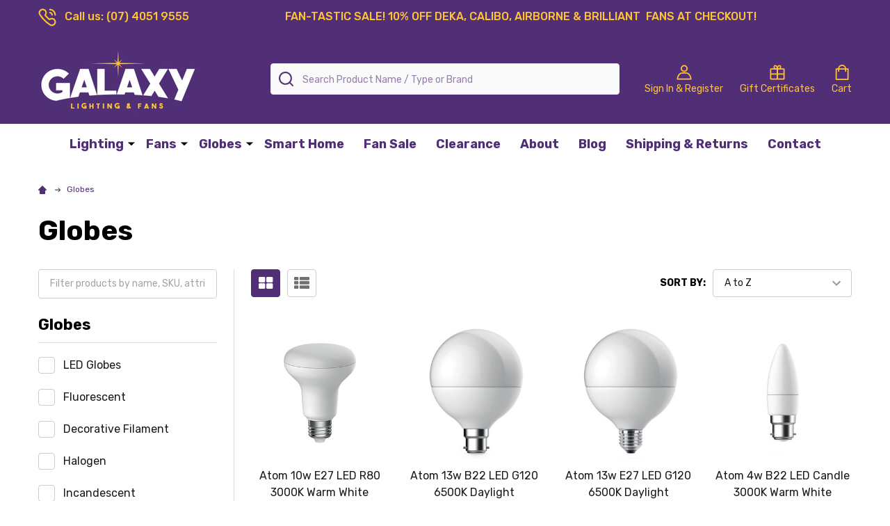

--- FILE ---
content_type: text/html; charset=UTF-8
request_url: https://galaxylighting.com.au/globes/
body_size: 32186
content:


    <!DOCTYPE html>
<html class="no-js" lang="en">
        <head>
        <title>Globes - Page 1 - Galaxy Lighting &amp; Fans</title>
        <link rel="dns-prefetch preconnect" href="https://cdn11.bigcommerce.com/s-wf25s84060" crossorigin><link rel="dns-prefetch preconnect" href="https://fonts.googleapis.com/" crossorigin><link rel="dns-prefetch preconnect" href="https://fonts.gstatic.com/" crossorigin>
        <meta name="keywords" content="LED Lighting, Ceiling Fans, Light Globes, Cairns Lighting, Cairns Ceiling Fans"><link rel='canonical' href='https://galaxylighting.com.au/globes/' /><meta name='platform' content='bigcommerce.stencil' />
        
                <link rel="next" href="https://galaxylighting.com.au/globes/?page=2">


        <link href="https://cdn11.bigcommerce.com/s-wf25s84060/product_images/galaxy%20favicon%20round.png?t=1750901701" rel="shortcut icon">
        <meta name="viewport" content="width=device-width, initial-scale=1">

        <script>
            document.documentElement.className = document.documentElement.className.replace('no-js', 'js');
        </script>

        <script>
    function browserSupportsAllFeatures() {
        return window.Promise
            && window.fetch
            && window.URL
            && window.URLSearchParams
            && window.WeakMap
            // object-fit support
            && ('objectFit' in document.documentElement.style);
    }

    function loadScript(src) {
        var js = document.createElement('script');
        js.src = src;
        js.onerror = function () {
            console.error('Failed to load polyfill script ' + src);
        };
        document.head.appendChild(js);
    }

    if (!browserSupportsAllFeatures()) {
        loadScript('https://cdn11.bigcommerce.com/s-wf25s84060/stencil/adfb65d0-8809-013c-2523-5ef53fac82f1/e/e759bfb0-1446-013e-cb96-329f8e93ab2b/dist/theme-bundle.polyfills.js');
    }
</script>
<!-- preload polyfill -->
<script>!function(n){"use strict";n.loadCSS||(n.loadCSS=function(){});var o=loadCSS.relpreload={};if(o.support=function(){var e;try{e=n.document.createElement("link").relList.supports("preload")}catch(t){e=!1}return function(){return e}}(),o.bindMediaToggle=function(t){var e=t.media||"all";function a(){t.addEventListener?t.removeEventListener("load",a):t.attachEvent&&t.detachEvent("onload",a),t.setAttribute("onload",null),t.media=e}t.addEventListener?t.addEventListener("load",a):t.attachEvent&&t.attachEvent("onload",a),setTimeout(function(){t.rel="stylesheet",t.media="only x"}),setTimeout(a,3e3)},o.poly=function(){if(!o.support())for(var t=n.document.getElementsByTagName("link"),e=0;e<t.length;e++){var a=t[e];"preload"!==a.rel||"style"!==a.getAttribute("as")||a.getAttribute("data-loadcss")||(a.setAttribute("data-loadcss",!0),o.bindMediaToggle(a))}},!o.support()){o.poly();var t=n.setInterval(o.poly,500);n.addEventListener?n.addEventListener("load",function(){o.poly(),n.clearInterval(t)}):n.attachEvent&&n.attachEvent("onload",function(){o.poly(),n.clearInterval(t)})}"undefined"!=typeof exports?exports.loadCSS=loadCSS:n.loadCSS=loadCSS}("undefined"!=typeof global?global:this);</script>
        <script>window.consentManagerTranslations = `{"locale":"en","locales":{"consent_manager.data_collection_warning":"en","consent_manager.accept_all_cookies":"en","consent_manager.gdpr_settings":"en","consent_manager.data_collection_preferences":"en","consent_manager.manage_data_collection_preferences":"en","consent_manager.use_data_by_cookies":"en","consent_manager.data_categories_table":"en","consent_manager.allow":"en","consent_manager.accept":"en","consent_manager.deny":"en","consent_manager.dismiss":"en","consent_manager.reject_all":"en","consent_manager.category":"en","consent_manager.purpose":"en","consent_manager.functional_category":"en","consent_manager.functional_purpose":"en","consent_manager.analytics_category":"en","consent_manager.analytics_purpose":"en","consent_manager.targeting_category":"en","consent_manager.advertising_category":"en","consent_manager.advertising_purpose":"en","consent_manager.essential_category":"en","consent_manager.esential_purpose":"en","consent_manager.yes":"en","consent_manager.no":"en","consent_manager.not_available":"en","consent_manager.cancel":"en","consent_manager.save":"en","consent_manager.back_to_preferences":"en","consent_manager.close_without_changes":"en","consent_manager.unsaved_changes":"en","consent_manager.by_using":"en","consent_manager.agree_on_data_collection":"en","consent_manager.change_preferences":"en","consent_manager.cancel_dialog_title":"en","consent_manager.privacy_policy":"en","consent_manager.allow_category_tracking":"en","consent_manager.disallow_category_tracking":"en"},"translations":{"consent_manager.data_collection_warning":"We use cookies (and other similar technologies) to collect data to improve your shopping experience.","consent_manager.accept_all_cookies":"Accept All Cookies","consent_manager.gdpr_settings":"Settings","consent_manager.data_collection_preferences":"Website Data Collection Preferences","consent_manager.manage_data_collection_preferences":"Manage Website Data Collection Preferences","consent_manager.use_data_by_cookies":" uses data collected by cookies and JavaScript libraries to improve your shopping experience.","consent_manager.data_categories_table":"The table below outlines how we use this data by category. To opt out of a category of data collection, select 'No' and save your preferences.","consent_manager.allow":"Allow","consent_manager.accept":"Accept","consent_manager.deny":"Deny","consent_manager.dismiss":"Dismiss","consent_manager.reject_all":"Reject all","consent_manager.category":"Category","consent_manager.purpose":"Purpose","consent_manager.functional_category":"Functional","consent_manager.functional_purpose":"Enables enhanced functionality, such as videos and live chat. If you do not allow these, then some or all of these functions may not work properly.","consent_manager.analytics_category":"Analytics","consent_manager.analytics_purpose":"Provide statistical information on site usage, e.g., web analytics so we can improve this website over time.","consent_manager.targeting_category":"Targeting","consent_manager.advertising_category":"Advertising","consent_manager.advertising_purpose":"Used to create profiles or personalize content to enhance your shopping experience.","consent_manager.essential_category":"Essential","consent_manager.esential_purpose":"Essential for the site and any requested services to work, but do not perform any additional or secondary function.","consent_manager.yes":"Yes","consent_manager.no":"No","consent_manager.not_available":"N/A","consent_manager.cancel":"Cancel","consent_manager.save":"Save","consent_manager.back_to_preferences":"Back to Preferences","consent_manager.close_without_changes":"You have unsaved changes to your data collection preferences. Are you sure you want to close without saving?","consent_manager.unsaved_changes":"You have unsaved changes","consent_manager.by_using":"By using our website, you're agreeing to our","consent_manager.agree_on_data_collection":"By using our website, you're agreeing to the collection of data as described in our ","consent_manager.change_preferences":"You can change your preferences at any time","consent_manager.cancel_dialog_title":"Are you sure you want to cancel?","consent_manager.privacy_policy":"Privacy Policy","consent_manager.allow_category_tracking":"Allow [CATEGORY_NAME] tracking","consent_manager.disallow_category_tracking":"Disallow [CATEGORY_NAME] tracking"}}`;</script>
        
        <script>
            window.lazySizesConfig = window.lazySizesConfig || {};
            window.lazySizesConfig.loadMode = 1;
        </script>
        <script async src="https://cdn11.bigcommerce.com/s-wf25s84060/stencil/adfb65d0-8809-013c-2523-5ef53fac82f1/e/e759bfb0-1446-013e-cb96-329f8e93ab2b/dist/theme-bundle.head_async.js"></script>

            <link href="https://fonts.googleapis.com/css?family=Rubik:700,400,300,500&display=block" rel="stylesheet">
            <script async src="https://cdn11.bigcommerce.com/s-wf25s84060/stencil/adfb65d0-8809-013c-2523-5ef53fac82f1/e/e759bfb0-1446-013e-cb96-329f8e93ab2b/dist/theme-bundle.font.js"></script>
            <link data-stencil-stylesheet href="https://cdn11.bigcommerce.com/s-wf25s84060/stencil/adfb65d0-8809-013c-2523-5ef53fac82f1/e/e759bfb0-1446-013e-cb96-329f8e93ab2b/css/theme-c1c0b5a0-d27a-013e-f8fc-3e73ab65dab6.css" rel="stylesheet">
            <!-- Start Tracking Code for analytics_facebook -->

<script>
!function(f,b,e,v,n,t,s){if(f.fbq)return;n=f.fbq=function(){n.callMethod?n.callMethod.apply(n,arguments):n.queue.push(arguments)};if(!f._fbq)f._fbq=n;n.push=n;n.loaded=!0;n.version='2.0';n.queue=[];t=b.createElement(e);t.async=!0;t.src=v;s=b.getElementsByTagName(e)[0];s.parentNode.insertBefore(t,s)}(window,document,'script','https://connect.facebook.net/en_US/fbevents.js');

fbq('set', 'autoConfig', 'false', '969633696435087');
fbq('dataProcessingOptions', ['LDU'], 0, 0);
fbq('init', '969633696435087', {"external_id":"121758d0-8328-4916-bd8c-0b2a3c1ddb90"});
fbq('set', 'agent', 'bigcommerce', '969633696435087');

function trackEvents() {
    var pathName = window.location.pathname;

    fbq('track', 'PageView', {}, "");

    // Search events start -- only fire if the shopper lands on the /search.php page
    if (pathName.indexOf('/search.php') === 0 && getUrlParameter('search_query')) {
        fbq('track', 'Search', {
            content_type: 'product_group',
            content_ids: [],
            search_string: getUrlParameter('search_query')
        });
    }
    // Search events end

    // Wishlist events start -- only fire if the shopper attempts to add an item to their wishlist
    if (pathName.indexOf('/wishlist.php') === 0 && getUrlParameter('added_product_id')) {
        fbq('track', 'AddToWishlist', {
            content_type: 'product_group',
            content_ids: []
        });
    }
    // Wishlist events end

    // Lead events start -- only fire if the shopper subscribes to newsletter
    if (pathName.indexOf('/subscribe.php') === 0 && getUrlParameter('result') === 'success') {
        fbq('track', 'Lead', {});
    }
    // Lead events end

    // Registration events start -- only fire if the shopper registers an account
    if (pathName.indexOf('/login.php') === 0 && getUrlParameter('action') === 'account_created') {
        fbq('track', 'CompleteRegistration', {}, "");
    }
    // Registration events end

    

    function getUrlParameter(name) {
        var cleanName = name.replace(/[\[]/, '\[').replace(/[\]]/, '\]');
        var regex = new RegExp('[\?&]' + cleanName + '=([^&#]*)');
        var results = regex.exec(window.location.search);
        return results === null ? '' : decodeURIComponent(results[1].replace(/\+/g, ' '));
    }
}

if (window.addEventListener) {
    window.addEventListener("load", trackEvents, false)
}
</script>
<noscript><img height="1" width="1" style="display:none" alt="null" src="https://www.facebook.com/tr?id=969633696435087&ev=PageView&noscript=1&a=plbigcommerce1.2&eid="/></noscript>

<!-- End Tracking Code for analytics_facebook -->

<!-- Start Tracking Code for analytics_googleanalytics4 -->

<script data-cfasync="false" src="https://cdn11.bigcommerce.com/shared/js/google_analytics4_bodl_subscribers-358423becf5d870b8b603a81de597c10f6bc7699.js" integrity="sha256-gtOfJ3Avc1pEE/hx6SKj/96cca7JvfqllWA9FTQJyfI=" crossorigin="anonymous"></script>
<script data-cfasync="false">
  (function () {
    window.dataLayer = window.dataLayer || [];

    function gtag(){
        dataLayer.push(arguments);
    }

    function initGA4(event) {
         function setupGtag() {
            function configureGtag() {
                gtag('js', new Date());
                gtag('set', 'developer_id.dMjk3Nj', true);
                gtag('config', 'G-F9EWHXCBLT');
            }

            var script = document.createElement('script');

            script.src = 'https://www.googletagmanager.com/gtag/js?id=G-F9EWHXCBLT';
            script.async = true;
            script.onload = configureGtag;

            document.head.appendChild(script);
        }

        setupGtag();

        if (typeof subscribeOnBodlEvents === 'function') {
            subscribeOnBodlEvents('G-F9EWHXCBLT', false);
        }

        window.removeEventListener(event.type, initGA4);
    }

    

    var eventName = document.readyState === 'complete' ? 'consentScriptsLoaded' : 'DOMContentLoaded';
    window.addEventListener(eventName, initGA4, false);
  })()
</script>

<!-- End Tracking Code for analytics_googleanalytics4 -->

<!-- Start Tracking Code for analytics_siteverification -->

<meta name="google-site-verification" content="0GIAZUxNvzxVRHF1P5cht66VS-L4B71BM3uZZDn-cWY" />

<!-- Google tag (gtag.js) -->
<script async src="https://www.googletagmanager.com/gtag/js?id=G-F9EWHXCBLT"></script>
<script>
  window.dataLayer = window.dataLayer || [];
  function gtag(){dataLayer.push(arguments);}
  gtag('js', new Date());

  gtag('config', 'G-F9EWHXCBLT');
</script>

<!-- End Tracking Code for analytics_siteverification -->


<script type="text/javascript" src="https://checkout-sdk.bigcommerce.com/v1/loader.js" defer></script>
<script type="text/javascript">
fbq('track', 'ViewCategory', {"content_ids":["2229","1579","1578","738","728","727","2022","2021","2020","2758","1305","1306","1482","750","870","1657"],"content_type":"product_group","content_category":"Globes"});
</script>
<script type="text/javascript">
var BCData = {};
</script>
<script>
(function() {
var style = document.createElement('style');
style.innerHTML = '.productView-stockLabel._outstock {    background-color: #512f77 }';
document.head.appendChild(style);
})();
</script>
<!-- Global site tag (gtag.js) - Google Ads: AW-11034533599 -->
<script async src="https://www.googletagmanager.com/gtag/js?id=AW-11034533599"></script>
<script>
  window.dataLayer = window.dataLayer || [];
  function gtag(){dataLayer.push(arguments);}
  gtag('js', new Date());

  gtag('config', 'AW-11034533599');
  gtag('set', 'developer_id.dMjk3Nj', true);
</script>
<!-- GA4 Code Start: View Product Content -->
<script>
</script>

 <script data-cfasync="false" src="https://microapps.bigcommerce.com/bodl-events/1.9.4/index.js" integrity="sha256-Y0tDj1qsyiKBRibKllwV0ZJ1aFlGYaHHGl/oUFoXJ7Y=" nonce="" crossorigin="anonymous"></script>
 <script data-cfasync="false" nonce="">

 (function() {
    function decodeBase64(base64) {
       const text = atob(base64);
       const length = text.length;
       const bytes = new Uint8Array(length);
       for (let i = 0; i < length; i++) {
          bytes[i] = text.charCodeAt(i);
       }
       const decoder = new TextDecoder();
       return decoder.decode(bytes);
    }
    window.bodl = JSON.parse(decodeBase64("[base64]"));
 })()

 </script>

<script nonce="">
(function () {
    var xmlHttp = new XMLHttpRequest();

    xmlHttp.open('POST', 'https://bes.gcp.data.bigcommerce.com/nobot');
    xmlHttp.setRequestHeader('Content-Type', 'application/json');
    xmlHttp.send('{"store_id":"10077129","timezone_offset":"10.0","timestamp":"2026-01-14T17:23:14.74215400Z","visit_id":"fedfb2ff-afbc-4d85-aedb-9523beb1c8d3","channel_id":1}');
})();
</script>

        


        
        
        
            
            
            
            
            
            
            
            
            
            
            
            
        
        <!-- snippet location htmlhead -->

         
    </head>
    <body class="csscolumns supermarket-layout--default 
        supermarket-style--
        
        supermarket-pageType--category 
        supermarket-page--pages-category 
        
        
        
        
        
        
        " id="topOfPage">

        <!-- snippet location header -->

        <svg data-src="https://cdn11.bigcommerce.com/s-wf25s84060/stencil/adfb65d0-8809-013c-2523-5ef53fac82f1/e/e759bfb0-1446-013e-cb96-329f8e93ab2b/img/icon-sprite.svg" class="icons-svg-sprite"></svg>

        <header class="header" role="banner"  data-sticky-header>

    <div class="beautify__topHeader">
        <div class="container">
            <div class="_contact">
                    <a href="tel:(07) 4051 9555"><svg class="icon"><use xlink:href="#icon-phone"></use></svg>Call us: (07) 4051 9555</a>
            </div>
            <div class="_announce">
                <div data-content-region="header_top_announcement--global"><div data-layout-id="34db056a-e5e8-4957-a46e-85d7c9a4a7fe">       <div data-sub-layout-container="0a1c9d9e-040b-4d9e-8ae2-105714d42562" data-layout-name="Layout">
    <style data-container-styling="0a1c9d9e-040b-4d9e-8ae2-105714d42562">
        [data-sub-layout-container="0a1c9d9e-040b-4d9e-8ae2-105714d42562"] {
            box-sizing: border-box;
            display: flex;
            flex-wrap: wrap;
            z-index: 0;
            position: relative;
            height: ;
            padding-top: 0px;
            padding-right: 0px;
            padding-bottom: 0px;
            padding-left: 0px;
            margin-top: 0px;
            margin-right: 0px;
            margin-bottom: 0px;
            margin-left: 0px;
            border-width: 0px;
            border-style: solid;
            border-color: #333333;
        }

        [data-sub-layout-container="0a1c9d9e-040b-4d9e-8ae2-105714d42562"]:after {
            display: block;
            position: absolute;
            top: 0;
            left: 0;
            bottom: 0;
            right: 0;
            background-size: cover;
            z-index: auto;
        }
    </style>

    <div data-sub-layout="8782661c-ffdd-4572-9d4b-521e10da0bda">
        <style data-column-styling="8782661c-ffdd-4572-9d4b-521e10da0bda">
            [data-sub-layout="8782661c-ffdd-4572-9d4b-521e10da0bda"] {
                display: flex;
                flex-direction: column;
                box-sizing: border-box;
                flex-basis: 100%;
                max-width: 100%;
                z-index: 0;
                position: relative;
                height: ;
                padding-top: 0px;
                padding-right: 10.5px;
                padding-bottom: 0px;
                padding-left: 10.5px;
                margin-top: 0px;
                margin-right: 0px;
                margin-bottom: 0px;
                margin-left: 0px;
                border-width: 0px;
                border-style: solid;
                border-color: #333333;
                justify-content: center;
            }
            [data-sub-layout="8782661c-ffdd-4572-9d4b-521e10da0bda"]:after {
                display: block;
                position: absolute;
                top: 0;
                left: 0;
                bottom: 0;
                right: 0;
                background-size: cover;
                z-index: auto;
            }
            @media only screen and (max-width: 700px) {
                [data-sub-layout="8782661c-ffdd-4572-9d4b-521e10da0bda"] {
                    flex-basis: 100%;
                    max-width: 100%;
                }
            }
        </style>
        <div data-widget-id="342fda38-b191-4ea2-9d92-bc5078ed8650" data-placement-id="6eb511d9-f511-4494-a65f-a0cb01e6807f" data-placement-status="ACTIVE"><style>
    .sd-simple-text-342fda38-b191-4ea2-9d92-bc5078ed8650 {
      padding-top: 0px;
      padding-right: 0px;
      padding-bottom: 0px;
      padding-left: 0px;

      margin-top: 0px;
      margin-right: 0px;
      margin-bottom: 0px;
      margin-left: 0px;

    }

    .sd-simple-text-342fda38-b191-4ea2-9d92-bc5078ed8650 * {
      margin: 0;
      padding: 0;

        color: rgba(255,195,51,1);
        font-family: inherit;
        font-weight: 500;
        font-size: 16px;
        min-height: 16px;

    }

    .sd-simple-text-342fda38-b191-4ea2-9d92-bc5078ed8650 {
        text-align: center;
    }

    #sd-simple-text-editable-342fda38-b191-4ea2-9d92-bc5078ed8650 {
      min-width: 14px;
      line-height: 1.5;
      display: inline-block;
    }

    #sd-simple-text-editable-342fda38-b191-4ea2-9d92-bc5078ed8650[data-edit-mode="true"]:hover,
    #sd-simple-text-editable-342fda38-b191-4ea2-9d92-bc5078ed8650[data-edit-mode="true"]:active,
    #sd-simple-text-editable-342fda38-b191-4ea2-9d92-bc5078ed8650[data-edit-mode="true"]:focus {
      outline: 1px dashed #3C64F4;
    }

    #sd-simple-text-editable-342fda38-b191-4ea2-9d92-bc5078ed8650 strong,
    #sd-simple-text-editable-342fda38-b191-4ea2-9d92-bc5078ed8650 strong * {
      font-weight: bold;
    }

    #sd-simple-text-editable-342fda38-b191-4ea2-9d92-bc5078ed8650 a {
      color: inherit;
    }

    @supports (color: color-mix(in srgb, #000 50%, #fff 50%)) {
      #sd-simple-text-editable-342fda38-b191-4ea2-9d92-bc5078ed8650 a:hover,
      #sd-simple-text-editable-342fda38-b191-4ea2-9d92-bc5078ed8650 a:active,
      #sd-simple-text-editable-342fda38-b191-4ea2-9d92-bc5078ed8650 a:focus {
        color: color-mix(in srgb, currentColor 68%, white 32%);
      }
    }

    @supports not (color: color-mix(in srgb, #000 50%, #fff 50%)) {
      #sd-simple-text-editable-342fda38-b191-4ea2-9d92-bc5078ed8650 a:hover,
      #sd-simple-text-editable-342fda38-b191-4ea2-9d92-bc5078ed8650 a:active,
      #sd-simple-text-editable-342fda38-b191-4ea2-9d92-bc5078ed8650 a:focus {
        filter: brightness(2);
      }
    }
</style>

<div class="sd-simple-text-342fda38-b191-4ea2-9d92-bc5078ed8650 ">
  <div id="sd-simple-text-editable-342fda38-b191-4ea2-9d92-bc5078ed8650" data-edit-mode="">
    <p>FAN-TASTIC SALE! 10% OFF DEKA, CALIBO, AIRBORNE &amp; BRILLIANT&nbsp; FANS AT CHECKOUT!</p>
  </div>
</div>

</div>
    </div>
</div>

</div></div>
            </div>
            <div class="_user">
            </div>
        </div>
    </div>
    <div class="beautify__mainHeader _hasImg _left">
        <div class="container">
                <div class="header-logo _isImg">
                    <a href="https://galaxylighting.com.au/" data-instantload='{"page":"home"}'>
            <div class="header-logo-image-container">
                <img class="header-logo-image" src="https://cdn11.bigcommerce.com/s-wf25s84060/images/stencil/310x96/galaxy-logo-2022_1767309905__29162.original.jpg" srcset="https://cdn11.bigcommerce.com/s-wf25s84060/images/stencil/310x96/galaxy-logo-2022_1767309905__29162.original.jpg 1x, https://cdn11.bigcommerce.com/s-wf25s84060/images/stencil/620w/galaxy-logo-2022_1767309905__29162.original.jpg 2x" alt="Galaxy Lighting &amp; Fans" title="Galaxy Lighting &amp; Fans">
            </div>
</a>
                </div>

            <ul class="navUser-section">
                <li class="navUser-item navUser-item--phone">
                    <a class="navUser-action" href="tel:(07) 4051 9555" title="Call us: (07) 4051 9555">
                        <svg class="icon"><use xlink:href="#icon-phone" /></svg>
                        <span class="_label">Call us: (07) 4051 9555</span>
                    </a>
                </li>

                <li class="navUser-item navUser-item--account">
                        <a class="navUser-action" href="/login.php" title="Sign In&amp; Register">
                            <svg class="icon"><use xlink:href="#icon-account" /></svg>
                            <span class="_label">
                                Sign In
                                    &amp; Register
                            </span>
                        </a>
                </li>
            
            
                <li class="navUser-item navUser-item--compare">
                    <a class="navUser-action navUser-action--compare" href="/compare" title="Compare" data-compare-nav>
                        <svg class="icon"><use xlink:href="#icon-compare" /></svg>
                        <span class="_label">Compare <span class="countPill countPill--positive countPill--alt"></span></span>
                        
                    </a>
                </li>
                
                    <li class="navUser-item navUser-item--giftCert">
                        <a class="navUser-action navUser-action--giftCert" href="/giftcertificates.php" title="Gift Certificates">
                            <svg class="icon"><use xlink:href="#icon-gift" /></svg>
                            <span class="_label">Gift Certificates</span>
                        </a>
                    </li>

                <li class="navUser-item navUser-item--recentlyViewed">
                    <a class="navUser-action navUser-action--recentlyViewed" href="#recently-viewed" data-dropdown="recently-viewed-dropdown" data-options="align:right" title="Recently Viewed" style="display:none">
                        <svg class="icon"><use xlink:href="#icon-recent-list" /></svg>
                        <span class="_label">Recently Viewed</span>
                    </a>
                    <div class="dropdown-menu" id="recently-viewed-dropdown" data-dropdown-content aria-hidden="true"></div>
                </li>
            
                <li class="navUser-item navUser-item--cart">
                    <a
                        class="navUser-action navUser-action--cart"
                        data-cart-preview
                        data-dropdown="cart-preview-dropdown"
                        data-options="align:right"
                        href="/cart.php"
                        title="Cart">
                        <svg class="icon"><use xlink:href="#icon-cart" /></svg>
                        <span class="_label">Cart</span> <span class="countPill cart-quantity"></span>
                    </a>
                    <div class="dropdown-menu" id="cart-preview-dropdown" data-dropdown-content aria-hidden="true"></div>
                </li>
            </ul>

            <div class="_searchBar">
                <a href="#" class="mobileMenu-toggle" data-mobile-menu-toggle="menu">
                    <span class="mobileMenu-toggleIcon"><span class="_icon"></span></span>
                    <span class="_label">Menu</span>
                </a>
                <div class="beautify__quickSearch is-open" data-prevent-quick-search-close>
    <!-- snippet location forms_search -->
    <form class="form" action="/search.php">
        <fieldset class="form-fieldset">
            <div class="form-field">
                <label class="is-srOnly" for="search_query">Search</label>
                <div class="form-prefixPostfix">
                    <input class="form-input" data-search-quick name="search_query" id="search_query" data-error-message="Search field cannot be empty." placeholder="Search Product Name / Type or Brand" autocomplete="off">
                    <button type="button" class="button _close" data-quick-search-close><svg class="icon"><use xlink:href="#icon-close"></use></svg><span class="sr-only">Close</span></button>
                    <svg class="icon _searchIcon"><use xlink:href="#icon-bs-search"></use></svg>
                </div>
            </div>
        </fieldset>
    </form>
</div>
            </div>

        </div>
    </div>

    <div class="navPages-container-overlay"></div>
    <div class="navPages-container" id="menu" data-menu>
        <div class="navPages-container-header">
            <span class="_heading">Menu</span>
            <a href="#" class="mobileMenu-toggle" data-mobile-menu-toggle="menu" title="Close"><span class="mobileMenu-toggleIcon"><span class="_icon"></span></span></a>
        </div>
        <div class="container" id="bf-fix-menu-mobile">
            <nav class="navPages">

        <ul class="beautify__welcome">
            <li class="_item">
                <a class="_action" href="/login.php">Sign In</a>
                    <a class="_action" href="/login.php?action=create_account">Register</a>
            </li>
        </ul>


    <ul class="navPages-list">
                    <li class="navPages-item">
                        <a class="navPages-action-toggle" href="#"
    data-collapsible="navPages-40">
    <span class="_more">More <svg class="icon"><use xlink:href="#icon-add"></use></svg></span>
    <span class="_less">Less <svg class="icon"><use xlink:href="#icon-remove"></use></svg></span>
</a>
<a class="navPages-action has-subMenu " href="https://galaxylighting.com.au/lighting/"
    href="https://galaxylighting.com.au/lighting/"
    data-instantload
    
>Lighting</a>
<a class="navPages-action-toggle-desktop" href="#" data-collapsible="navPages-40" title="More"><svg class="icon"><use xlink:href="#icon-caret-down"></use></svg></a>
<div class="navPage-subMenu
    " id="navPages-40">
    <ul class="navPage-subMenu-list">
            <!-- 0 -->
            <li class="navPage-subMenu-item">
                    <a class="navPages-action-toggle" href="#"
                        data-collapsible="navPages-49">
                        <span class="_more">More <svg class="icon"><use xlink:href="#icon-add"></use></svg></span>
                        <span class="_less">Less <svg class="icon"><use xlink:href="#icon-remove"></use></svg></span>
                    </a>
                    <a
                        class="navPage-subMenu-action has-subMenu"
                        href="https://galaxylighting.com.au/lighting/pendant-lights/"
                        data-instantload
                        
                    >Pendant Lights</a>
                    <a class="navPages-action-toggle-desktop" href="#" data-collapsible="navPages-49" title="More"><svg class="icon"><use xlink:href="#icon-caret-down"></use></svg></a>
                    <ul class="navPage-childList" id="navPages-49">
                            <!-- 1 -->
                            <li class="navPage-childList-item">
                                    <a class="navPage-childList-action" data-instantload href="https://galaxylighting.com.au/traditional-pendants/" >Traditional Pendants</a>
                            </li>
                            <!-- 2 -->
                            <li class="navPage-childList-item">
                                    <a class="navPage-childList-action" data-instantload href="https://galaxylighting.com.au/lighting/pendant-lights/crystal-pendants/" >Crystal Pendants</a>
                            </li>
                            <!-- 3 -->
                            <li class="navPage-childList-item">
                                    <a class="navPage-childList-action" data-instantload href="https://galaxylighting.com.au/lighting/pendant-lights/led-pendants/" >LED Pendants</a>
                            </li>
                            <!-- 4 -->
                            <li class="navPage-childList-item">
                                    <a class="navPage-childList-action" data-instantload href="https://galaxylighting.com.au/lighting/pendant-lights/modern-pendants/" >Modern Pendants</a>
                            </li>
                            <!-- 5 -->
                            <li class="navPage-childList-item">
                                    <a class="navPage-childList-action" data-instantload href="https://galaxylighting.com.au/lighting/pendant-lights/timber-pendants/" >Timber Pendants</a>
                            </li>
                            <!-- 6 -->
                            <li class="navPage-childList-item">
                                    <a class="navPage-childList-action" data-instantload href="https://galaxylighting.com.au/lighting/pendant-lights/urban-pendants/" >Urban Pendants</a>
                            </li>
                            <!-- 7 -->
                            <li class="navPage-childList-item">
                                    <a class="navPage-childList-action" data-instantload href="https://galaxylighting.com.au/linear-pendants/" >Linear Pendants</a>
                            </li>
                    </ul>
            </li>
            <!-- 8 -->
            <li class="navPage-subMenu-item">
                    <a class="navPages-action-toggle" href="#"
                        data-collapsible="navPages-58">
                        <span class="_more">More <svg class="icon"><use xlink:href="#icon-add"></use></svg></span>
                        <span class="_less">Less <svg class="icon"><use xlink:href="#icon-remove"></use></svg></span>
                    </a>
                    <a
                        class="navPage-subMenu-action has-subMenu"
                        href="https://galaxylighting.com.au/lighting/downlights/"
                        data-instantload
                        
                    >Downlights</a>
                    <a class="navPages-action-toggle-desktop" href="#" data-collapsible="navPages-58" title="More"><svg class="icon"><use xlink:href="#icon-caret-down"></use></svg></a>
                    <ul class="navPage-childList" id="navPages-58">
                            <!-- 9 -->
                            <li class="navPage-childList-item">
                                    <a class="navPage-childList-action" data-instantload href="https://galaxylighting.com.au/roystar-range/" >Roystar Range</a>
                            </li>
                            <!-- 10 -->
                            <li class="navPage-childList-item">
                                    <a class="navPage-childList-action" data-instantload href="https://galaxylighting.com.au/premium-downlights/" >Premium Downlights</a>
                            </li>
                            <!-- 11 -->
                            <li class="navPage-childList-item">
                                    <a class="navPage-childList-action" data-instantload href="https://galaxylighting.com.au/downlights-under-15/" >DOWNLIGHTS UNDER $15</a>
                            </li>
                            <!-- 12 -->
                            <li class="navPage-childList-item">
                                    <a class="navPage-childList-action" data-instantload href="https://galaxylighting.com.au/lighting/downlights/led-down-lights/" >LED Down Lights</a>
                            </li>
                            <!-- 13 -->
                            <li class="navPage-childList-item">
                                    <a class="navPage-childList-action" data-instantload href="https://galaxylighting.com.au/modular-led-downlights/" >Modular LED Downlights</a>
                            </li>
                            <!-- 14 -->
                            <li class="navPage-childList-item">
                                    <a class="navPage-childList-action" data-instantload href="https://galaxylighting.com.au/tilt-downlights/" >Tilt Downlights</a>
                            </li>
                            <!-- 15 -->
                            <li class="navPage-childList-item">
                                    <a class="navPage-childList-action" data-instantload href="https://galaxylighting.com.au/downlight-accessories/" >Downlight Accessories</a>
                            </li>
                    </ul>
            </li>
            <!-- 16 -->
            <li class="navPage-subMenu-item">
                    <a class="navPages-action-toggle" href="#"
                        data-collapsible="navPages-63">
                        <span class="_more">More <svg class="icon"><use xlink:href="#icon-add"></use></svg></span>
                        <span class="_less">Less <svg class="icon"><use xlink:href="#icon-remove"></use></svg></span>
                    </a>
                    <a
                        class="navPage-subMenu-action has-subMenu"
                        href="https://galaxylighting.com.au/lighting/ceiling-lights/"
                        data-instantload
                        
                    >Ceiling Lights</a>
                    <a class="navPages-action-toggle-desktop" href="#" data-collapsible="navPages-63" title="More"><svg class="icon"><use xlink:href="#icon-caret-down"></use></svg></a>
                    <ul class="navPage-childList" id="navPages-63">
                            <!-- 17 -->
                            <li class="navPage-childList-item">
                                    <a class="navPage-childList-action" data-instantload href="https://galaxylighting.com.au/lighting/ceiling-lights/led-oyster-lights/" >LED Oyster Lights</a>
                            </li>
                            <!-- 18 -->
                            <li class="navPage-childList-item">
                                    <a class="navPage-childList-action" data-instantload href="https://galaxylighting.com.au/lighting/ceiling-lights/led-linear-lights/" >LED Linear Lights</a>
                            </li>
                            <!-- 19 -->
                            <li class="navPage-childList-item">
                                    <a class="navPage-childList-action" data-instantload href="https://galaxylighting.com.au/fluoro-oyster-lights/" >Fluoro Oyster Lights</a>
                            </li>
                            <!-- 20 -->
                            <li class="navPage-childList-item">
                                    <a class="navPage-childList-action" data-instantload href="https://galaxylighting.com.au/linear-fluoro-lights/" >Linear Fluoro Lights</a>
                            </li>
                            <!-- 21 -->
                            <li class="navPage-childList-item">
                                    <a class="navPage-childList-action" data-instantload href="https://galaxylighting.com.au/close-to-ceiling/" >Close-To-Ceiling</a>
                            </li>
                            <!-- 22 -->
                            <li class="navPage-childList-item">
                                    <a class="navPage-childList-action" data-instantload href="https://galaxylighting.com.au/lighting/ceiling-lights/diy/" >DIY</a>
                            </li>
                    </ul>
            </li>
            <!-- 23 -->
            <li class="navPage-subMenu-item">
                    <a class="navPages-action-toggle" href="#"
                        data-collapsible="navPages-51">
                        <span class="_more">More <svg class="icon"><use xlink:href="#icon-add"></use></svg></span>
                        <span class="_less">Less <svg class="icon"><use xlink:href="#icon-remove"></use></svg></span>
                    </a>
                    <a
                        class="navPage-subMenu-action has-subMenu"
                        href="https://galaxylighting.com.au/lighting/interior-wall-lights/"
                        data-instantload
                        
                    >Interior Wall Lights</a>
                    <a class="navPages-action-toggle-desktop" href="#" data-collapsible="navPages-51" title="More"><svg class="icon"><use xlink:href="#icon-caret-down"></use></svg></a>
                    <ul class="navPage-childList" id="navPages-51">
                            <!-- 24 -->
                            <li class="navPage-childList-item">
                                    <a class="navPage-childList-action" data-instantload href="https://galaxylighting.com.au/lighting/interior-wall-lights/led-wall-lights/" >LED Wall Lights</a>
                            </li>
                            <!-- 25 -->
                            <li class="navPage-childList-item">
                                    <a class="navPage-childList-action" data-instantload href="https://galaxylighting.com.au/traditional-wall-lights/" >Traditional Wall Lights</a>
                            </li>
                            <!-- 26 -->
                            <li class="navPage-childList-item">
                                    <a class="navPage-childList-action" data-instantload href="https://galaxylighting.com.au/lighting/interior-wall-lights/modern-wall-lights/" >Modern Wall Lights</a>
                            </li>
                            <!-- 27 -->
                            <li class="navPage-childList-item">
                                    <a class="navPage-childList-action" data-instantload href="https://galaxylighting.com.au/lighting/interior-wall-lights/crystal-wall-lights/" >Crystal Wall Lights</a>
                            </li>
                            <!-- 28 -->
                            <li class="navPage-childList-item">
                                    <a class="navPage-childList-action" data-instantload href="https://galaxylighting.com.au/lighting/interior-wall-lights/vanity-lights/" >Vanity Lights</a>
                            </li>
                            <!-- 29 -->
                            <li class="navPage-childList-item">
                                    <a class="navPage-childList-action" data-instantload href="https://galaxylighting.com.au/picture-lights/" >Picture Lights</a>
                            </li>
                    </ul>
            </li>
            <!-- 30 -->
            <li class="navPage-subMenu-item">
                    <a class="navPages-action-toggle" href="#"
                        data-collapsible="navPages-52">
                        <span class="_more">More <svg class="icon"><use xlink:href="#icon-add"></use></svg></span>
                        <span class="_less">Less <svg class="icon"><use xlink:href="#icon-remove"></use></svg></span>
                    </a>
                    <a
                        class="navPage-subMenu-action has-subMenu"
                        href="https://galaxylighting.com.au/lighting/lamps/"
                        data-instantload
                        
                    >Lamps</a>
                    <a class="navPages-action-toggle-desktop" href="#" data-collapsible="navPages-52" title="More"><svg class="icon"><use xlink:href="#icon-caret-down"></use></svg></a>
                    <ul class="navPage-childList" id="navPages-52">
                            <!-- 31 -->
                            <li class="navPage-childList-item">
                                    <a class="navPage-childList-action" data-instantload href="https://galaxylighting.com.au/lighting/lamps/table-lamps/" >Table Lamps</a>
                            </li>
                            <!-- 32 -->
                            <li class="navPage-childList-item">
                                    <a class="navPage-childList-action" data-instantload href="https://galaxylighting.com.au/lighting/lamps/floor-lamps/" >Floor Lamps</a>
                            </li>
                            <!-- 33 -->
                            <li class="navPage-childList-item">
                                    <a class="navPage-childList-action" data-instantload href="https://galaxylighting.com.au/desk-study-lamps/" >Desk Study Lamps</a>
                            </li>
                            <!-- 34 -->
                            <li class="navPage-childList-item">
                                    <a class="navPage-childList-action" data-instantload href="https://galaxylighting.com.au/lighting/lamps/clamp-lamps/" >Clamp Lamps</a>
                            </li>
                            <!-- 35 -->
                            <li class="navPage-childList-item">
                                    <a class="navPage-childList-action" data-instantload href="https://galaxylighting.com.au/lighting/lamps/touch-lamps/" >Touch Lamps</a>
                            </li>
                    </ul>
            </li>
            <!-- 36 -->
            <li class="navPage-subMenu-item">
                    <a class="navPages-action-toggle" href="#"
                        data-collapsible="navPages-53">
                        <span class="_more">More <svg class="icon"><use xlink:href="#icon-add"></use></svg></span>
                        <span class="_less">Less <svg class="icon"><use xlink:href="#icon-remove"></use></svg></span>
                    </a>
                    <a
                        class="navPage-subMenu-action has-subMenu"
                        href="https://galaxylighting.com.au/lighting/exterior-lights/"
                        data-instantload
                        
                    >Exterior Lights</a>
                    <a class="navPages-action-toggle-desktop" href="#" data-collapsible="navPages-53" title="More"><svg class="icon"><use xlink:href="#icon-caret-down"></use></svg></a>
                    <ul class="navPage-childList" id="navPages-53">
                            <!-- 37 -->
                            <li class="navPage-childList-item">
                                    <a class="navPage-childList-action" data-instantload href="https://galaxylighting.com.au/lighting/exterior-lights/exterior-wall-lights/" >Exterior Wall Lights</a>
                            </li>
                            <!-- 38 -->
                            <li class="navPage-childList-item">
                                    <a class="navPage-childList-action" data-instantload href="https://galaxylighting.com.au/lighting/exterior-lights/exterior-ceiling-lights/" >Exterior Ceiling Lights</a>
                            </li>
                            <!-- 39 -->
                            <li class="navPage-childList-item">
                                    <a class="navPage-childList-action" data-instantload href="https://galaxylighting.com.au/lighting/exterior-lights/garden-lights/" >Garden Lights</a>
                            </li>
                            <!-- 40 -->
                            <li class="navPage-childList-item">
                                    <a class="navPage-childList-action" data-instantload href="https://galaxylighting.com.au/exterior-rail-spots/" >Exterior Rail Spots</a>
                            </li>
                            <!-- 41 -->
                            <li class="navPage-childList-item">
                                    <a class="navPage-childList-action" data-instantload href="https://galaxylighting.com.au/lighting/exterior-lights/security-lights/" >Security Lights</a>
                            </li>
                            <!-- 42 -->
                            <li class="navPage-childList-item">
                                    <a class="navPage-childList-action" data-instantload href="https://galaxylighting.com.au/festoon-lights/" >Festoon Lights</a>
                            </li>
                            <!-- 43 -->
                            <li class="navPage-childList-item">
                                    <a class="navPage-childList-action" data-instantload href="https://galaxylighting.com.au/solar-lights/" >Solar Lights</a>
                            </li>
                    </ul>
            </li>
            <!-- 44 -->
            <li class="navPage-subMenu-item">
                    <a class="navPages-action-toggle" href="#"
                        data-collapsible="navPages-191">
                        <span class="_more">More <svg class="icon"><use xlink:href="#icon-add"></use></svg></span>
                        <span class="_less">Less <svg class="icon"><use xlink:href="#icon-remove"></use></svg></span>
                    </a>
                    <a
                        class="navPage-subMenu-action has-subMenu"
                        href="https://galaxylighting.com.au/lighting-by-brand/"
                        data-instantload
                        
                    >Lighting By Brand</a>
                    <a class="navPages-action-toggle-desktop" href="#" data-collapsible="navPages-191" title="More"><svg class="icon"><use xlink:href="#icon-caret-down"></use></svg></a>
                    <ul class="navPage-childList" id="navPages-191">
                            <!-- 45 -->
                            <li class="navPage-childList-item">
                                    <a class="navPage-childList-action" data-instantload href="https://galaxylighting.com.au/telbix-lighting-range/" >Telbix Lighting Range</a>
                            </li>
                            <!-- 46 -->
                            <li class="navPage-childList-item">
                                    <a class="navPage-childList-action" data-instantload href="https://galaxylighting.com.au/calibo-lighting-range/" >Calibo Lighting Range</a>
                            </li>
                    </ul>
            </li>
            <!-- 47 -->
            <li class="navPage-subMenu-item">
                    <a class="navPage-subMenu-action" href="https://galaxylighting.com.au/lighting/interior-spotlights/" data-instantload >Interior Spotlights</a>
            </li>
            <!-- 48 -->
            <li class="navPage-subMenu-item">
                    <a class="navPage-subMenu-action" href="https://galaxylighting.com.au/track-lighting/" data-instantload >Track Lighting</a>
            </li>
            <!-- 49 -->
            <li class="navPage-subMenu-item">
                    <a class="navPage-subMenu-action" href="https://galaxylighting.com.au/cabinet-lighting/" data-instantload >Cabinet Lighting</a>
            </li>
            <!-- 50 -->
            <li class="navPage-subMenu-item">
                    <a class="navPage-subMenu-action" href="https://galaxylighting.com.au/lighting-accessories/" data-instantload >Lighting Accessories</a>
            </li>
            <!-- 51 -->
            <li class="navPage-subMenu-item">
                    <a class="navPage-subMenu-action" href="https://galaxylighting.com.au/christmas-lighting/" data-instantload >Christmas Lighting</a>
            </li>
    </ul>
</div>
                    </li>
                    <li class="navPages-item">
                        <a class="navPages-action-toggle" href="#"
    data-collapsible="navPages-24">
    <span class="_more">More <svg class="icon"><use xlink:href="#icon-add"></use></svg></span>
    <span class="_less">Less <svg class="icon"><use xlink:href="#icon-remove"></use></svg></span>
</a>
<a class="navPages-action has-subMenu " href="https://galaxylighting.com.au/fans/"
    href="https://galaxylighting.com.au/fans/"
    data-instantload
    
>Fans</a>
<a class="navPages-action-toggle-desktop" href="#" data-collapsible="navPages-24" title="More"><svg class="icon"><use xlink:href="#icon-caret-down"></use></svg></a>
<div class="navPage-subMenu
    " id="navPages-24">
    <ul class="navPage-subMenu-list">
            <!-- 52 -->
            <li class="navPage-subMenu-item">
                    <a class="navPages-action-toggle" href="#"
                        data-collapsible="navPages-46">
                        <span class="_more">More <svg class="icon"><use xlink:href="#icon-add"></use></svg></span>
                        <span class="_less">Less <svg class="icon"><use xlink:href="#icon-remove"></use></svg></span>
                    </a>
                    <a
                        class="navPage-subMenu-action has-subMenu"
                        href="https://galaxylighting.com.au/fans/ceiling-fans/"
                        data-instantload
                        
                    >Ceiling Fans</a>
                    <a class="navPages-action-toggle-desktop" href="#" data-collapsible="navPages-46" title="More"><svg class="icon"><use xlink:href="#icon-caret-down"></use></svg></a>
                    <ul class="navPage-childList" id="navPages-46">
                            <!-- 53 -->
                            <li class="navPage-childList-item">
                                    <a class="navPage-childList-action" data-instantload href="https://galaxylighting.com.au/ac-ceiling-fans/" >AC Ceiling Fans</a>
                            </li>
                            <!-- 54 -->
                            <li class="navPage-childList-item">
                                    <a class="navPage-childList-action" data-instantload href="https://galaxylighting.com.au/dc-ceiling-fans/" >DC Ceiling Fans</a>
                            </li>
                            <!-- 55 -->
                            <li class="navPage-childList-item">
                                    <a class="navPage-childList-action" data-instantload href="https://galaxylighting.com.au/fans/ceiling-fans/white-ceiling-fans/" >White Ceiling Fans</a>
                            </li>
                            <!-- 56 -->
                            <li class="navPage-childList-item">
                                    <a class="navPage-childList-action" data-instantload href="https://galaxylighting.com.au/fans/ceiling-fans/timber-ceiling-fans/" >Timber Ceiling Fans</a>
                            </li>
                            <!-- 57 -->
                            <li class="navPage-childList-item">
                                    <a class="navPage-childList-action" data-instantload href="https://galaxylighting.com.au/fans/ceiling-fans/designer-ceiling-fans/" >Designer Ceiling Fans</a>
                            </li>
                            <!-- 58 -->
                            <li class="navPage-childList-item">
                                    <a class="navPage-childList-action" data-instantload href="https://galaxylighting.com.au/stainless-ceiling-fans/" >Stainless Ceiling Fans</a>
                            </li>
                            <!-- 59 -->
                            <li class="navPage-childList-item">
                                    <a class="navPage-childList-action" data-instantload href="https://galaxylighting.com.au/plastic-ceiling-fans/" >Plastic Ceiling Fans</a>
                            </li>
                            <!-- 60 -->
                            <li class="navPage-childList-item">
                                    <a class="navPage-childList-action" data-instantload href="https://galaxylighting.com.au/fans/ceiling-fans/large-area-fans/" >Large Area Fans</a>
                            </li>
                            <!-- 61 -->
                            <li class="navPage-childList-item">
                                    <a class="navPage-childList-action" data-instantload href="https://galaxylighting.com.au/fans/ceiling-fans/outdoor-ceiling-fans/" >Outdoor Ceiling Fans</a>
                            </li>
                            <!-- 62 -->
                            <li class="navPage-childList-item">
                                    <a class="navPage-childList-action" data-instantload href="https://galaxylighting.com.au/fans/ceiling-fans/fans-with-lights/" >Fans With Lights</a>
                            </li>
                    </ul>
            </li>
            <!-- 63 -->
            <li class="navPage-subMenu-item">
                    <a class="navPages-action-toggle" href="#"
                        data-collapsible="navPages-189">
                        <span class="_more">More <svg class="icon"><use xlink:href="#icon-add"></use></svg></span>
                        <span class="_less">Less <svg class="icon"><use xlink:href="#icon-remove"></use></svg></span>
                    </a>
                    <a
                        class="navPage-subMenu-action has-subMenu"
                        href="https://galaxylighting.com.au/fans-by-brand/"
                        data-instantload
                        
                    >Fans By Brand</a>
                    <a class="navPages-action-toggle-desktop" href="#" data-collapsible="navPages-189" title="More"><svg class="icon"><use xlink:href="#icon-caret-down"></use></svg></a>
                    <ul class="navPage-childList" id="navPages-189">
                            <!-- 64 -->
                            <li class="navPage-childList-item">
                                    <a class="navPage-childList-action" data-instantload href="https://galaxylighting.com.au/brilliant-fans/" >Brilliant Fans</a>
                            </li>
                            <!-- 65 -->
                            <li class="navPage-childList-item">
                                    <a class="navPage-childList-action" data-instantload href="https://galaxylighting.com.au/eglo-fans/" >Eglo Fans</a>
                            </li>
                            <!-- 66 -->
                            <li class="navPage-childList-item">
                                    <a class="navPage-childList-action" data-instantload href="https://galaxylighting.com.au/deka-fans/" >Deka Fans</a>
                            </li>
                            <!-- 67 -->
                            <li class="navPage-childList-item">
                                    <a class="navPage-childList-action" data-instantload href="https://galaxylighting.com.au/calibo-fans/" >Calibo Fans</a>
                            </li>
                    </ul>
            </li>
            <!-- 68 -->
            <li class="navPage-subMenu-item">
                    <a class="navPages-action-toggle" href="#"
                        data-collapsible="navPages-188">
                        <span class="_more">More <svg class="icon"><use xlink:href="#icon-add"></use></svg></span>
                        <span class="_less">Less <svg class="icon"><use xlink:href="#icon-remove"></use></svg></span>
                    </a>
                    <a
                        class="navPage-subMenu-action has-subMenu"
                        href="https://galaxylighting.com.au/fan-ranges/"
                        data-instantload
                        
                    >Fan Ranges</a>
                    <a class="navPages-action-toggle-desktop" href="#" data-collapsible="navPages-188" title="More"><svg class="icon"><use xlink:href="#icon-caret-down"></use></svg></a>
                    <ul class="navPage-childList" id="navPages-188">
                            <!-- 69 -->
                            <li class="navPage-childList-item">
                                    <a class="navPage-childList-action" data-instantload href="https://galaxylighting.com.au/turaco-range/" >Turaco Range</a>
                            </li>
                            <!-- 70 -->
                            <li class="navPage-childList-item">
                                    <a class="navPage-childList-action" data-instantload href="https://galaxylighting.com.au/iluka-range/" >Iluka Range</a>
                            </li>
                            <!-- 71 -->
                            <li class="navPage-childList-item">
                                    <a class="navPage-childList-action" data-instantload href="https://galaxylighting.com.au/nevis-range/" >Nevis Range</a>
                            </li>
                            <!-- 72 -->
                            <li class="navPage-childList-item">
                                    <a class="navPage-childList-action" data-instantload href="https://galaxylighting.com.au/noosa-range/" >Noosa Range</a>
                            </li>
                    </ul>
            </li>
            <!-- 73 -->
            <li class="navPage-subMenu-item">
                    <a class="navPages-action-toggle" href="#"
                        data-collapsible="navPages-35">
                        <span class="_more">More <svg class="icon"><use xlink:href="#icon-add"></use></svg></span>
                        <span class="_less">Less <svg class="icon"><use xlink:href="#icon-remove"></use></svg></span>
                    </a>
                    <a
                        class="navPage-subMenu-action has-subMenu"
                        href="https://galaxylighting.com.au/fans/fan-accessories/"
                        data-instantload
                        
                    >Fan Accessories</a>
                    <a class="navPages-action-toggle-desktop" href="#" data-collapsible="navPages-35" title="More"><svg class="icon"><use xlink:href="#icon-caret-down"></use></svg></a>
                    <ul class="navPage-childList" id="navPages-35">
                            <!-- 74 -->
                            <li class="navPage-childList-item">
                                    <a class="navPage-childList-action" data-instantload href="https://galaxylighting.com.au/extension-rods/" >Extension Rods</a>
                            </li>
                            <!-- 75 -->
                            <li class="navPage-childList-item">
                                    <a class="navPage-childList-action" data-instantload href="https://galaxylighting.com.au/fan-controls/" >Fan Controls</a>
                            </li>
                            <!-- 76 -->
                            <li class="navPage-childList-item">
                                    <a class="navPage-childList-action" data-instantload href="https://galaxylighting.com.au/fan-lights/" >Fan Lights</a>
                            </li>
                    </ul>
            </li>
            <!-- 77 -->
            <li class="navPage-subMenu-item">
                    <a class="navPage-subMenu-action" href="https://galaxylighting.com.au/wall-caged-fans/" data-instantload >Wall &amp; Caged Fans</a>
            </li>
            <!-- 78 -->
            <li class="navPage-subMenu-item">
                    <a class="navPage-subMenu-action" href="https://galaxylighting.com.au/fans/exhaust-fans/" data-instantload >Exhaust Fans</a>
            </li>
    </ul>
</div>
                    </li>
                    <li class="navPages-item">
                        <a class="navPages-action-toggle" href="#"
    data-collapsible="navPages-83">
    <span class="_more">More <svg class="icon"><use xlink:href="#icon-add"></use></svg></span>
    <span class="_less">Less <svg class="icon"><use xlink:href="#icon-remove"></use></svg></span>
</a>
<a class="navPages-action has-subMenu " href="https://galaxylighting.com.au/globes/"
    href="https://galaxylighting.com.au/globes/"
    data-instantload
    
>Globes</a>
<a class="navPages-action-toggle-desktop" href="#" data-collapsible="navPages-83" title="More"><svg class="icon"><use xlink:href="#icon-caret-down"></use></svg></a>
<div class="navPage-subMenu
    " id="navPages-83">
    <ul class="navPage-subMenu-list">
            <!-- 79 -->
            <li class="navPage-subMenu-item">
                    <a class="navPages-action-toggle" href="#"
                        data-collapsible="navPages-84">
                        <span class="_more">More <svg class="icon"><use xlink:href="#icon-add"></use></svg></span>
                        <span class="_less">Less <svg class="icon"><use xlink:href="#icon-remove"></use></svg></span>
                    </a>
                    <a
                        class="navPage-subMenu-action has-subMenu"
                        href="https://galaxylighting.com.au/globes/led-globes/"
                        data-instantload
                        
                    >LED Globes</a>
                    <a class="navPages-action-toggle-desktop" href="#" data-collapsible="navPages-84" title="More"><svg class="icon"><use xlink:href="#icon-caret-down"></use></svg></a>
                    <ul class="navPage-childList" id="navPages-84">
                            <!-- 80 -->
                            <li class="navPage-childList-item">
                                    <a class="navPage-childList-action" data-instantload href="https://galaxylighting.com.au/classic-shapes/" >Classic Shapes</a>
                            </li>
                            <!-- 81 -->
                            <li class="navPage-childList-item">
                                    <a class="navPage-childList-action" data-instantload href="https://galaxylighting.com.au/candle/" >Candle</a>
                            </li>
                            <!-- 82 -->
                            <li class="navPage-childList-item">
                                    <a class="navPage-childList-action" data-instantload href="https://galaxylighting.com.au/fancy-round/" >Fancy Round</a>
                            </li>
                            <!-- 83 -->
                            <li class="navPage-childList-item">
                                    <a class="navPage-childList-action" data-instantload href="https://galaxylighting.com.au/gu10-mr16/" >GU10 &amp; MR16</a>
                            </li>
                            <!-- 84 -->
                            <li class="navPage-childList-item">
                                    <a class="navPage-childList-action" data-instantload href="https://galaxylighting.com.au/reflector/" >Reflector</a>
                            </li>
                            <!-- 85 -->
                            <li class="navPage-childList-item">
                                    <a class="navPage-childList-action" data-instantload href="https://galaxylighting.com.au/other/" >Other</a>
                            </li>
                    </ul>
            </li>
            <!-- 86 -->
            <li class="navPage-subMenu-item">
                    <a class="navPages-action-toggle" href="#"
                        data-collapsible="navPages-85">
                        <span class="_more">More <svg class="icon"><use xlink:href="#icon-add"></use></svg></span>
                        <span class="_less">Less <svg class="icon"><use xlink:href="#icon-remove"></use></svg></span>
                    </a>
                    <a
                        class="navPage-subMenu-action has-subMenu"
                        href="https://galaxylighting.com.au/fluorescent/"
                        data-instantload
                        
                    >Fluorescent</a>
                    <a class="navPages-action-toggle-desktop" href="#" data-collapsible="navPages-85" title="More"><svg class="icon"><use xlink:href="#icon-caret-down"></use></svg></a>
                    <ul class="navPage-childList" id="navPages-85">
                            <!-- 87 -->
                            <li class="navPage-childList-item">
                                    <a class="navPage-childList-action" data-instantload href="https://galaxylighting.com.au/circular-fluoro/" >Circular Fluoro</a>
                            </li>
                            <!-- 88 -->
                            <li class="navPage-childList-item">
                                    <a class="navPage-childList-action" data-instantload href="https://galaxylighting.com.au/compact-fluoro/" >Compact Fluoro</a>
                            </li>
                            <!-- 89 -->
                            <li class="navPage-childList-item">
                                    <a class="navPage-childList-action" data-instantload href="https://galaxylighting.com.au/linear-fluoro/" >Linear Fluoro</a>
                            </li>
                            <!-- 90 -->
                            <li class="navPage-childList-item">
                                    <a class="navPage-childList-action" data-instantload href="https://galaxylighting.com.au/pl-fluoro/" >Pl Fluoro</a>
                            </li>
                    </ul>
            </li>
            <!-- 91 -->
            <li class="navPage-subMenu-item">
                    <a class="navPage-subMenu-action" href="https://galaxylighting.com.au/decorative-filament/" data-instantload >Decorative Filament</a>
            </li>
            <!-- 92 -->
            <li class="navPage-subMenu-item">
                    <a class="navPage-subMenu-action" href="https://galaxylighting.com.au/halogen/" data-instantload >Halogen</a>
            </li>
            <!-- 93 -->
            <li class="navPage-subMenu-item">
                    <a class="navPage-subMenu-action" href="https://galaxylighting.com.au/incandescent/" data-instantload >Incandescent </a>
            </li>
    </ul>
</div>
                    </li>
                    <li class="navPages-item">
                        <a class="navPages-action" href="https://galaxylighting.com.au/smart-home/" data-instantload >Smart Home</a>
                    </li>
                    <li class="navPages-item">
                        <a class="navPages-action" href="https://galaxylighting.com.au/fan-sale/" data-instantload >Fan Sale</a>
                    </li>
                    <li class="navPages-item">
                        <a class="navPages-action" href="https://galaxylighting.com.au/clearance/" data-instantload >Clearance</a>
                    </li>
    
            
                <li class="navPages-item navPages-item--page">
                    <a class="navPages-action" href="https://galaxylighting.com.au/about/" data-instantload data-current-category>About</a>
                </li>
                <li class="navPages-item navPages-item--page">
                    <a class="navPages-action" href="https://galaxylighting.com.au/blog/" data-instantload data-current-category>Blog</a>
                </li>
                <li class="navPages-item navPages-item--page">
                    <a class="navPages-action" href="https://galaxylighting.com.au/shipping-returns/" data-instantload data-current-category>Shipping &amp; Returns</a>
                </li>
                <li class="navPages-item navPages-item--page">
                    <a class="navPages-action" href="https://galaxylighting.com.au/contact/" data-instantload data-current-category>Contact</a>
                </li>
    </ul>

    <ul class="navPages-list navPages-list--user">
            <li class="navPages-item">
                <a class="navPages-action" href="/giftcertificates.php">Gift Certificates</a>
            </li>
        <li class="navPages-item navPages-item--cart">
            <a
                class="navPages-action navPages-action--cart"
                data-cart-preview
                data-dropdown="cart-preview-dropdown"
                data-options="align:right"
                href="/cart.php"
                title="Cart">
                <svg class="icon"><use xlink:href="#icon-ih-bag-menu" /></svg>
                <span class="navPages-item-cartLabel">Cart</span> <span class="countPill cart-quantity"></span>
            </a>
            <div class="dropdown-menu" id="cart-preview-dropdown" data-dropdown-content aria-hidden="true"></div>
        </li>
    </ul>
</nav>
        </div>
    </div>

</header>

<div class="dropdown dropdown--quickSearch" id="quickSearch" aria-hidden="true" tabindex="-1" data-prevent-quick-search-close>
    <div class="container">
        <section class="quickSearchResults" data-bind="html: results"></section>
    </div>
</div>
<div class="papathemes-overlay"></div>

<div data-content-region="header_bottom--global"><div data-layout-id="1750181c-996a-462b-9039-d49cf79a3f73">       <div data-sub-layout-container="0a598ff1-9b63-40c6-ad34-58965fe02584" data-layout-name="Layout">
    <style data-container-styling="0a598ff1-9b63-40c6-ad34-58965fe02584">
        [data-sub-layout-container="0a598ff1-9b63-40c6-ad34-58965fe02584"] {
            box-sizing: border-box;
            display: flex;
            flex-wrap: wrap;
            z-index: 0;
            position: relative;
            height: ;
            padding-top: 0px;
            padding-right: 0px;
            padding-bottom: 0px;
            padding-left: 0px;
            margin-top: 0px;
            margin-right: 0px;
            margin-bottom: 0px;
            margin-left: 0px;
            border-width: 0px;
            border-style: solid;
            border-color: #333333;
        }

        [data-sub-layout-container="0a598ff1-9b63-40c6-ad34-58965fe02584"]:after {
            display: block;
            position: absolute;
            top: 0;
            left: 0;
            bottom: 0;
            right: 0;
            background-size: cover;
            z-index: auto;
        }
    </style>

    <div data-sub-layout="63dae0de-c7ac-4bc3-8d2f-338361156760">
        <style data-column-styling="63dae0de-c7ac-4bc3-8d2f-338361156760">
            [data-sub-layout="63dae0de-c7ac-4bc3-8d2f-338361156760"] {
                display: flex;
                flex-direction: column;
                box-sizing: border-box;
                flex-basis: 100%;
                max-width: 100%;
                z-index: 0;
                position: relative;
                height: ;
                padding-top: 0px;
                padding-right: 10.5px;
                padding-bottom: 0px;
                padding-left: 10.5px;
                margin-top: 0px;
                margin-right: 0px;
                margin-bottom: 0px;
                margin-left: 0px;
                border-width: 0px;
                border-style: solid;
                border-color: #333333;
                justify-content: center;
            }
            [data-sub-layout="63dae0de-c7ac-4bc3-8d2f-338361156760"]:after {
                display: block;
                position: absolute;
                top: 0;
                left: 0;
                bottom: 0;
                right: 0;
                background-size: cover;
                z-index: auto;
            }
            @media only screen and (max-width: 700px) {
                [data-sub-layout="63dae0de-c7ac-4bc3-8d2f-338361156760"] {
                    flex-basis: 100%;
                    max-width: 100%;
                }
            }
        </style>
    </div>
</div>

</div></div>
<div data-content-region="header_bottom"></div>
        <div class="body" data-currency-code="AUD">
     
    <div class="container">
        
<ul class="breadcrumbs">
            <li class="breadcrumb ">
                <a data-instantload href="https://galaxylighting.com.au/" class="breadcrumb-label">
                        <svg class="icon"><use xlink:href="#icon-ih-small-home"></use></svg>
                    <span>Home</span>
                </a>
            </li>
            <li class="breadcrumb is-active">
                    <svg class="icon"><use xlink:href="#icon-ih-arrow-right"></use></svg>
                <a data-instantload href="https://galaxylighting.com.au/globes/" class="breadcrumb-label">
                    <span>Globes</span>
                </a>
            </li>
</ul>

<script type="application/ld+json">
{
    "@context": "https://schema.org",
    "@type": "BreadcrumbList",
    "itemListElement":
    [
        {
            "@type": "ListItem",
            "position": 1,
            "item": {
                "@id": "https://galaxylighting.com.au/",
                "name": "Home"
            }
        },
        {
            "@type": "ListItem",
            "position": 2,
            "item": {
                "@id": "https://galaxylighting.com.au/globes/",
                "name": "Globes"
            }
        }
    ]
}
</script><h1 class="page-heading">Globes</h1>

<div data-content-region="category_below_header--global"></div>
<div data-content-region="category_below_header"></div>


<div data-content-region="category_below_description--global"></div>
<div data-content-region="category_below_description"></div>

<div class="page">    
    <aside class="page-sidebar page-sidebar--top beautify__filters
    " id="sidebar-top">
        <div class="_header">
            <h2 class="_heading">Filter Results</h2>
            <a href="#" class="_close" data-toggle="sidebar-top"><svg class="icon"><use xlink:href="#icon-close"></use></svg><span class="sr-only">Close</span></a>
        </div>
        <div class="_body">
            <div data-content-region="category_sidebar_top--global"><div data-layout-id="08c3719c-a904-4898-91c8-99ed6e7070b0">       <div data-sub-layout-container="8a4f3dfb-9844-40ae-8799-8dc1a50e5a6f" data-layout-name="Layout">
    <style data-container-styling="8a4f3dfb-9844-40ae-8799-8dc1a50e5a6f">
        [data-sub-layout-container="8a4f3dfb-9844-40ae-8799-8dc1a50e5a6f"] {
            box-sizing: border-box;
            display: flex;
            flex-wrap: wrap;
            z-index: 0;
            position: relative;
            height: ;
            padding-top: 0px;
            padding-right: 0px;
            padding-bottom: 0px;
            padding-left: 0px;
            margin-top: 0px;
            margin-right: 0px;
            margin-bottom: 0px;
            margin-left: 0px;
            border-width: 0px;
            border-style: solid;
            border-color: #333333;
        }

        [data-sub-layout-container="8a4f3dfb-9844-40ae-8799-8dc1a50e5a6f"]:after {
            display: block;
            position: absolute;
            top: 0;
            left: 0;
            bottom: 0;
            right: 0;
            background-size: cover;
            z-index: auto;
        }
    </style>

    <div data-sub-layout="c137c43e-f77b-4a44-b0bb-7de5569afafc">
        <style data-column-styling="c137c43e-f77b-4a44-b0bb-7de5569afafc">
            [data-sub-layout="c137c43e-f77b-4a44-b0bb-7de5569afafc"] {
                display: flex;
                flex-direction: column;
                box-sizing: border-box;
                flex-basis: 100%;
                max-width: 100%;
                z-index: 0;
                position: relative;
                height: ;
                padding-top: 0px;
                padding-right: 10.5px;
                padding-bottom: 0px;
                padding-left: 10.5px;
                margin-top: 0px;
                margin-right: 0px;
                margin-bottom: 0px;
                margin-left: 0px;
                border-width: 0px;
                border-style: solid;
                border-color: #333333;
                justify-content: center;
            }
            [data-sub-layout="c137c43e-f77b-4a44-b0bb-7de5569afafc"]:after {
                display: block;
                position: absolute;
                top: 0;
                left: 0;
                bottom: 0;
                right: 0;
                background-size: cover;
                z-index: auto;
            }
            @media only screen and (max-width: 700px) {
                [data-sub-layout="c137c43e-f77b-4a44-b0bb-7de5569afafc"] {
                    flex-basis: 100%;
                    max-width: 100%;
                }
            }
        </style>
    </div>
</div>

</div></div>
            <div data-content-region="category_sidebar_top"></div>
                <form class="categoryPage-searchInCategory-form noFaceted categoryPage-searchInCategory-form--sidebar">
                    <fieldset class="form-fieldset">
                        <div class="form-field">
                            <input class="form-input" type="text" name="q" placeholder="Filter products by name, SKU, attributes..." value="" data-search-in-category>
                            <button class="button button--small" type="button" data-clear>Clear All</button>
                        </div>
                    </fieldset>
                </form>
            <div id="faceted-search-container">
                <nav>
    
    <div class="sidebarBlock sidebarBlock--mobileCollapsible">
        <h3 class="sidebarBlock-heading is-open" data-collapsible="#categories-navList" tabindex="0" aria-expanded="true">
            Globes
            <svg class="icon"><use xlink:href="#icon-keyboard-arrow-down"></use></svg>
        </h3>
        <ul id="categories-navList" class="beautify__navList is-open" aria-hidden="false">
            <li class="navList-item">
                <a class="navList-action navList-action--checkbox" data-instantload href="https://galaxylighting.com.au/globes/led-globes/" title="LED Globes">LED Globes</a>
            </li>
            <li class="navList-item">
                <a class="navList-action navList-action--checkbox" data-instantload href="https://galaxylighting.com.au/fluorescent/" title="Fluorescent">Fluorescent</a>
            </li>
            <li class="navList-item">
                <a class="navList-action navList-action--checkbox" data-instantload href="https://galaxylighting.com.au/decorative-filament/" title="Decorative Filament">Decorative Filament</a>
            </li>
            <li class="navList-item">
                <a class="navList-action navList-action--checkbox" data-instantload href="https://galaxylighting.com.au/halogen/" title="Halogen">Halogen</a>
            </li>
            <li class="navList-item">
                <a class="navList-action navList-action--checkbox" data-instantload href="https://galaxylighting.com.au/incandescent/" title="Incandescent ">Incandescent </a>
            </li>
        </ul>
    </div>

                <div class="sidebarBlock sidebarBlock--shopByPrice sidebarBlock--mobileCollapsible">
        <h3 class="sidebarBlock-heading is-open" data-collapsible="#shopByPrice-navList" tabindex="0" aria-expanded="true">
            Shop By Price
            <svg class="icon"><use xlink:href="#icon-keyboard-arrow-down"></use></svg>
        </h3>
            <div id="shopByPrice-navList" class="beautify__navList is-open" data-beautify-shop-by-price="[{&quot;url&quot;:&quot;https://galaxylighting.com.au/globes/?price_min=0&amp;price_max=23&amp;sort=alphaasc&quot;,&quot;low&quot;:{&quot;formatted&quot;:&quot;$0.00&quot;,&quot;value&quot;:0,&quot;currency&quot;:&quot;AUD&quot;},&quot;high&quot;:{&quot;formatted&quot;:&quot;$23.00&quot;,&quot;value&quot;:23,&quot;currency&quot;:&quot;AUD&quot;},&quot;selected&quot;:false},{&quot;url&quot;:&quot;https://galaxylighting.com.au/globes/?price_min=23&amp;price_max=43&amp;sort=alphaasc&quot;,&quot;low&quot;:{&quot;formatted&quot;:&quot;$23.00&quot;,&quot;value&quot;:23,&quot;currency&quot;:&quot;AUD&quot;},&quot;high&quot;:{&quot;formatted&quot;:&quot;$43.00&quot;,&quot;value&quot;:43,&quot;currency&quot;:&quot;AUD&quot;},&quot;selected&quot;:false},{&quot;url&quot;:&quot;https://galaxylighting.com.au/globes/?price_min=43&amp;price_max=64&amp;sort=alphaasc&quot;,&quot;low&quot;:{&quot;formatted&quot;:&quot;$43.00&quot;,&quot;value&quot;:43,&quot;currency&quot;:&quot;AUD&quot;},&quot;high&quot;:{&quot;formatted&quot;:&quot;$64.00&quot;,&quot;value&quot;:64,&quot;currency&quot;:&quot;AUD&quot;},&quot;selected&quot;:false},{&quot;url&quot;:&quot;https://galaxylighting.com.au/globes/?price_min=64&amp;price_max=84&amp;sort=alphaasc&quot;,&quot;low&quot;:{&quot;formatted&quot;:&quot;$64.00&quot;,&quot;value&quot;:64,&quot;currency&quot;:&quot;AUD&quot;},&quot;high&quot;:{&quot;formatted&quot;:&quot;$84.00&quot;,&quot;value&quot;:84,&quot;currency&quot;:&quot;AUD&quot;},&quot;selected&quot;:false},{&quot;url&quot;:&quot;https://galaxylighting.com.au/globes/?price_min=84&amp;price_max=104&amp;sort=alphaasc&quot;,&quot;low&quot;:{&quot;formatted&quot;:&quot;$84.00&quot;,&quot;value&quot;:84,&quot;currency&quot;:&quot;AUD&quot;},&quot;high&quot;:{&quot;formatted&quot;:&quot;$104.00&quot;,&quot;value&quot;:104,&quot;currency&quot;:&quot;AUD&quot;},&quot;selected&quot;:false}]" aria-hidden="false">
                <div class="beautify__shopByPrice-slider" data-slider></div>
                <form class="form" method="get" novalidate>
                    <fieldset class="form-fieldset">
                        <div class="form-minMaxRow">
                            <div class="form-field form-field--input">
                                <input
                                    name="min_price"
                                    placeholder="Min."
                                    min="0"
                                    class="form-input form-input--small"
                                    required
                                    type="number"
                                    value=""
                                /><span class="_currency">$</span>
                            </div>
        
                            <div class="form-field form-field--input">
                                <input
                                    name="max_price"
                                    placeholder="Max."
                                    min="0"
                                    class="form-input form-input--small"
                                    required
                                    type="number"
                                    value=""
                                /><span class="_currency">$</span>
                            </div>
        
                            <div class="form-field">
                                <button class="button button--outline button--small" type="submit">
                                    Update
                                </button>
                            </div>
                        </div>
                    </fieldset>
                </form>
                <div class="navList-actions-inline">
                    <button class="navList-action" data-cancel style="display:none">Cancel</button>
                    <a href="https://galaxylighting.com.au/globes/" class="navList-action" data-clear style="display:none">Clear</a>
                </div>
            </div>
    </div>
                <div class="sidebarBlock sidebarBlock--navList sidebarBlock--brands sidebarBlock--mobileCollapsible">
    <h3 class="sidebarBlock-heading is-open" href="#" data-collapsible="#brands-navList" tabindex="0" aria-expanded="true">
        Popular Brands
        <svg class="icon"><use xlink:href="#icon-keyboard-arrow-down"></use></svg>
    </h3>
    <ul id="brands-navList" class="beautify__navList is-open" aria-hidden="false">
        <li class="navList-item"><a class="navList-action" data-instantload href="https://galaxylighting.com.au/brands/Eglo.html" title="Eglo">Eglo</a></li>
        <li class="navList-item"><a class="navList-action" data-instantload href="https://galaxylighting.com.au/calibo/" title="Calibo">Calibo</a></li>
        <li class="navList-item"><a class="navList-action" data-instantload href="https://galaxylighting.com.au/brands/Mercator.html" title="Mercator">Mercator</a></li>
        <li class="navList-item"><a class="navList-action" data-instantload href="https://galaxylighting.com.au/brands/Telbix.html" title="Telbix">Telbix</a></li>
        <li class="navList-item"><a class="navList-action" data-instantload href="https://galaxylighting.com.au/brands/CLA.html" title="CLA">CLA</a></li>
        <li class="navList-item"><a class="navList-action" data-instantload href="https://galaxylighting.com.au/brands/Brilliant.html" title="Brilliant">Brilliant</a></li>
        <li class="navList-item"><a class="navList-action" data-instantload href="https://galaxylighting.com.au/brands/Cougar.html" title="Cougar">Cougar</a></li>
        <li class="navList-item"><a class="navList-action" data-instantload href="https://galaxylighting.com.au/brands/Domus.html" title="Domus">Domus</a></li>
        <li class="navList-item"><a class="navList-action" data-instantload href="https://galaxylighting.com.au/brands/Deka.html" title="Deka">Deka</a></li>
        <li class="navList-item"><a class="navList-action" data-instantload href="https://galaxylighting.com.au/brands/Xenico.html" title="Xenico">Xenico</a></li>
        <li class="navList-item"><a class="navList-action" data-instantload href="https://galaxylighting.com.au/brands/">View All</a></li>
    </ul>
</div> 
</nav>
            </div>
            <div data-content-region="category_sidebar_bottom--global"><div data-layout-id="1892babf-64c1-41de-b6ae-7460306bea9d">       <div data-sub-layout-container="acf63f7c-ca33-4424-a83c-07e796ece797" data-layout-name="Layout">
    <style data-container-styling="acf63f7c-ca33-4424-a83c-07e796ece797">
        [data-sub-layout-container="acf63f7c-ca33-4424-a83c-07e796ece797"] {
            box-sizing: border-box;
            display: flex;
            flex-wrap: wrap;
            z-index: 0;
            position: relative;
            height: ;
            padding-top: 0px;
            padding-right: 0px;
            padding-bottom: 0px;
            padding-left: 0px;
            margin-top: 0px;
            margin-right: 0px;
            margin-bottom: 0px;
            margin-left: 0px;
            border-width: 0px;
            border-style: solid;
            border-color: #333333;
        }

        [data-sub-layout-container="acf63f7c-ca33-4424-a83c-07e796ece797"]:after {
            display: block;
            position: absolute;
            top: 0;
            left: 0;
            bottom: 0;
            right: 0;
            background-size: cover;
            z-index: auto;
        }
    </style>

    <div data-sub-layout="27adb55a-218a-44f3-b39c-771e318c5cca">
        <style data-column-styling="27adb55a-218a-44f3-b39c-771e318c5cca">
            [data-sub-layout="27adb55a-218a-44f3-b39c-771e318c5cca"] {
                display: flex;
                flex-direction: column;
                box-sizing: border-box;
                flex-basis: 100%;
                max-width: 100%;
                z-index: 0;
                position: relative;
                height: ;
                padding-top: 0px;
                padding-right: 10.5px;
                padding-bottom: 0px;
                padding-left: 10.5px;
                margin-top: 0px;
                margin-right: 0px;
                margin-bottom: 0px;
                margin-left: 0px;
                border-width: 0px;
                border-style: solid;
                border-color: #333333;
                justify-content: center;
            }
            [data-sub-layout="27adb55a-218a-44f3-b39c-771e318c5cca"]:after {
                display: block;
                position: absolute;
                top: 0;
                left: 0;
                bottom: 0;
                right: 0;
                background-size: cover;
                z-index: auto;
            }
            @media only screen and (max-width: 700px) {
                [data-sub-layout="27adb55a-218a-44f3-b39c-771e318c5cca"] {
                    flex-basis: 100%;
                    max-width: 100%;
                }
            }
        </style>
        <div data-widget-id="d8d0d786-9ebd-4a64-bf85-39265b4f9bcb" data-placement-id="febb8631-a9cc-466a-9c75-7264609b56c7" data-placement-status="ACTIVE"><style>
    #sd-image-d8d0d786-9ebd-4a64-bf85-39265b4f9bcb {
        display: flex;
        align-items: center;
        background: url('https://cdn11.bigcommerce.com/s-wf25s84060/images/stencil/original/image-manager/left-banner-2-nevis-168.jpg?t=1746229068') no-repeat;
        opacity: calc(100 / 100);

            cursor: pointer;

            background-size: cover;

            height: auto;

        background-position:
                center
                center
;


        padding-top: 0px;
        padding-right: 0px;
        padding-bottom: 0px;
        padding-left: 0px;

        margin-top: 0px;
        margin-right: 0px;
        margin-bottom: 0px;
        margin-left: 0px;
    }

    #sd-image-d8d0d786-9ebd-4a64-bf85-39265b4f9bcb * {
        margin: 0px;
    }

    #sd-image-d8d0d786-9ebd-4a64-bf85-39265b4f9bcb img {
        width: auto;
        opacity: 0;

            height: auto;
    }

    @media only screen and (max-width: 700px) {
        #sd-image-d8d0d786-9ebd-4a64-bf85-39265b4f9bcb {
        }
    }
</style>

<div>
    <a href="https://galaxylighting.com.au/nevis-range/" role="button">
    <div id="sd-image-d8d0d786-9ebd-4a64-bf85-39265b4f9bcb" data-edit-mode="">
        <img src="https://cdn11.bigcommerce.com/s-wf25s84060/images/stencil/original/image-manager/left-banner-2-nevis-168.jpg?t=1746229068" alt="Eglo Nevis 132cm DC Ceiling Fans">
    </div>
    </a>
</div>


</div>
        <div data-widget-id="0b45f84c-93da-4e44-b5cd-75af03a676b4" data-placement-id="108dca58-6c3e-4dfb-88fe-929c7300003c" data-placement-status="ACTIVE"><style>
    #sd-image-0b45f84c-93da-4e44-b5cd-75af03a676b4 {
        display: flex;
        align-items: center;
        background: url('https://cdn11.bigcommerce.com/s-wf25s84060/images/stencil/original/image-manager/left-banner-1-mk4.jpg?t=1734315111') no-repeat;
        opacity: calc(100 / 100);

            cursor: pointer;

            background-size: cover;

            height: auto;

        background-position:
                center
                center
;


        padding-top: 0px;
        padding-right: 0px;
        padding-bottom: 0px;
        padding-left: 0px;

        margin-top: 30px;
        margin-right: 0px;
        margin-bottom: 0px;
        margin-left: 0px;
    }

    #sd-image-0b45f84c-93da-4e44-b5cd-75af03a676b4 * {
        margin: 0px;
    }

    #sd-image-0b45f84c-93da-4e44-b5cd-75af03a676b4 img {
        width: auto;
        opacity: 0;

            height: auto;
    }

    @media only screen and (max-width: 700px) {
        #sd-image-0b45f84c-93da-4e44-b5cd-75af03a676b4 {
        }
    }
</style>

<div>
    <a href="https://galaxylighting.com.au/lighting/downlights/led-down-lights/" role="button">
    <div id="sd-image-0b45f84c-93da-4e44-b5cd-75af03a676b4" data-edit-mode="">
        <img src="https://cdn11.bigcommerce.com/s-wf25s84060/images/stencil/original/image-manager/left-banner-1-mk4.jpg?t=1734315111" alt="Tri-Colour LED Downlights">
    </div>
    </a>
</div>


</div>
    </div>
</div>

</div></div>
            <div data-content-region="category_sidebar_bottom"></div>
        </div>
    </aside>
    
    <main class="page-content">
        <div data-content-region="category_above_image--global"></div>
        <div data-content-region="category_above_image"></div>


        <div data-content-region="category_below_image--global"></div>
        <div data-content-region="category_below_image"></div>


        <div data-content-region="category_below_subcategories_grid--global"></div>
        <div data-content-region="category_below_subcategories_grid"></div>


        <div data-content-region="category_above_products--global"></div>
        <div data-content-region="category_above_products"></div>

        <div id="product-listing-container" class="
                    ">
                <div class="papathemes-productsFilter ">
    <form class="actionBar" id="papathemes-productsFilter-form" method="get" data-sort-by>
        <fieldset class="form-fieldset actionBar-section actionBar-section--mode">
    <div class="form-field">
        <label class="form-label" for="mode">Columns:</label>
            <input class="form-radio" type="radio" name="mode" value="4" id="mode_4_main" checked>
            <label class="form-option" for="mode_4_main"><span class="form-option-variant" title="Grid"><i class="fa fa-th-large" aria-hidden="true"></i></span></label>

            <input class="form-radio" type="radio" name="mode" value="bo" id="mode_bo_main" >
            <label class="form-option" for="mode_bo_main"><span class="form-option-variant" title="Bulk Order"><i class="fa fa-th-list"></i></span></label>
    </div>
</fieldset>
        
        <fieldset class="form-fieldset actionBar-section actionBar-section--sort">
    <div class="form-field">
        <label class="form-label" for="sort">Sort By:</label>
        <select class="form-select" name="sort" id="sort">
            <option value="featured" >Featured Items</option>
            <option value="newest" >Newest Items</option>
            <option value="bestselling" >Best Selling</option>
            <option value="alphaasc" selected>A to Z</option>
            <option value="alphadesc" >Z to A</option>
            <option value="avgcustomerreview" >By Review</option>
            <option value="priceasc" >Price: Ascending</option>
            <option value="pricedesc" >Price: Descending</option>
        </select>
    </div>
</fieldset>

        <fieldset class="form-fieldset actionBar-section actionBar-section--productsPerPage">
    <div class="form-field">
        <label class="form-label" for="limit">Products Per Page:</label>
        <select class="form-select" name="limit" id="limit">
            <option value="8" >8</option>
            <option value="12" >12</option>
            <option value="16" selected>16</option>
            <option value="20" >20</option>
            <option value="40" >40</option>
            <option value="100" >100</option>
        </select>
    </div>
</fieldset>

        <a href="#" class="button _filters-toggle" data-toggle="sidebar-top">Filters</a>
    </form>
</div>
<div >
        <div class="productGrid-bulkOrderHeader-wrapper">
    <ul class="productGrid-bulkOrderHeader">
        <li class="productGrid-bulkOrderHeader-thumb"></li>
        <li class="productGrid-bulkOrderHeader-name">Product</li>
        <li class="productGrid-bulkOrderHeader-qtyInCart">Qty in Cart</li>
        <li class="productGrid-bulkOrderHeader-qty">Quantity</li>
        <li class="productGrid-bulkOrderHeader-price">Price</li>
        <li class="productGrid-bulkOrderHeader-subtotal">Subtotal</li>
        <li class="productGrid-bulkOrderHeader-action"></li>
    </ul>
</div>
<ul class="productGrid">
    <li class="product">
            <article class="card "
>
    <figure class="card-figure">
        <a href="https://galaxylighting.com.au/atom-10w-e27-led-r80-3000k-warm-white/"  data-instantload>
            <div class="card-img-container">
                    <img src="https://cdn11.bigcommerce.com/s-wf25s84060/images/stencil/590x590/products/2229/6979/atom-r80-LED__08145.1629858082.jpg?c=2" alt="Atom 10w E27 LED R80 3000K Warm White" title="Atom 10w E27 LED R80 3000K Warm White" data-sizes="auto"
        srcset="https://cdn11.bigcommerce.com/s-wf25s84060/images/stencil/80w/products/2229/6979/atom-r80-LED__08145.1629858082.jpg?c=2"
    data-srcset="https://cdn11.bigcommerce.com/s-wf25s84060/images/stencil/80w/products/2229/6979/atom-r80-LED__08145.1629858082.jpg?c=2 80w, https://cdn11.bigcommerce.com/s-wf25s84060/images/stencil/160w/products/2229/6979/atom-r80-LED__08145.1629858082.jpg?c=2 160w, https://cdn11.bigcommerce.com/s-wf25s84060/images/stencil/320w/products/2229/6979/atom-r80-LED__08145.1629858082.jpg?c=2 320w, https://cdn11.bigcommerce.com/s-wf25s84060/images/stencil/640w/products/2229/6979/atom-r80-LED__08145.1629858082.jpg?c=2 640w, https://cdn11.bigcommerce.com/s-wf25s84060/images/stencil/960w/products/2229/6979/atom-r80-LED__08145.1629858082.jpg?c=2 960w, https://cdn11.bigcommerce.com/s-wf25s84060/images/stencil/1280w/products/2229/6979/atom-r80-LED__08145.1629858082.jpg?c=2 1280w, https://cdn11.bigcommerce.com/s-wf25s84060/images/stencil/1920w/products/2229/6979/atom-r80-LED__08145.1629858082.jpg?c=2 1920w, https://cdn11.bigcommerce.com/s-wf25s84060/images/stencil/2560w/products/2229/6979/atom-r80-LED__08145.1629858082.jpg?c=2 2560w"
    
    class="lazyload card-image"
    
    width=590 height=590 />
            </div>
        </a>
        <figcaption class="card-figcaption">
            <div class="card-figcaption-body">
                <div class="card-buttons card-buttons--alt">
                </div>
            </div>
        </figcaption>
    </figure>
    <div class="card-body">
        <div class="card-badges">
        </div>
        <h3 class="card-title">
            <a href="https://galaxylighting.com.au/atom-10w-e27-led-r80-3000k-warm-white/" data-instantload >Atom 10w E27 LED R80 3000K Warm White</a>
        </h3>

        
        <div class="card-text card-text--price" data-test-info-type="price">
                    
            <div class="price-section price-section--withTax rrp-price--withTax" style="display: none;">
                <span class="price-was-label">MSRP:</span>
                <span data-product-rrp-with-tax class="price price--rrp">
                    
                </span>
            </div>
            <div class="price-section price-section--withTax non-sale-price--withTax" style="display: none;">
                <span class="price-was-label"></span>
                <span data-product-non-sale-price-with-tax class="price price--non-sale">
                    
                </span>
            </div>
            <div class="price-section price-section--withTax">
                <span class="price-label" >
                    
                </span>
                <span class="price-now-label" style="display: none;">
                    SALE
                </span>
                <span data-product-price-with-tax class="price price--withTax price--main">$15.90</span>
            </div>
        
    
        </div>

        <div class="card-text card-text--summary" data-test-info-type="summary">
                Atom 10w R80 Shape LED globe equivalent to a 60w incandescent light globe. 3000K warm white colour, 800 lumens. Perfect size for most ES R80 down lights &amp; spotlights.
&nbsp;
Features

10w LED R80 (replaces 60w incandescent)
3000K warm white
E27...
        </div>
    </div>
    <div class="card-footer">
        <div class="card-buttons">
                            <a href="https://galaxylighting.com.au/cart.php?action=add&amp;product_id=2229" class="button button--primary card-figcaption-button" data-papathemes-cart-item-add>Add to Cart</a>

                    <button type="button" tabindex="0" class="button card-figcaption-button _compare" 
                        data-compare-id="2229"
                        data-compare-image="https://cdn11.bigcommerce.com/s-wf25s84060/images/stencil/100x100/products/2229/6979/atom-r80-LED__08145.1629858082.jpg?c=2"
                        data-compare-title="Atom 10w E27 LED R80 3000K Warm White"
                    ><svg class="icon"><use xlink:href="#icon-compare"></use></svg>Compare</button>

                        <a class="button card-figcaption-button quickview" tabindex="0"  data-product-id="2229"><svg class="icon"><use xlink:href="#icon-bs-search"></use></svg>Quick view</a>
            </div>
    </div>

    <div class="card-bulkOrder">
        <div class="card-bulkOrder-fieldRow card-bulkOrder-qtyInCart">
            <span class="card-bulkOrder-label">Qty in Cart: </span>
            <span class="card-bulkOrder-value" data-bulkorder-cart-qty-id="2229">0</span>
        </div>
        <div class="card-bulkOrder-fieldRow card-bulkOrder-qty">
                <div class="card-bulkOrder-label">Quantity<span class="_qtyInCartWrapper" style="display:none"> (<span data-bulkorder-cart-qty-id='2229'></span> in cart)</span>: </div>
                <div class="card-bulkOrder-value">
                    <div class="form-increment" data-quantity-change>
                        <button class="button button--icon" data-action="dec" type="button">
                            <span class="is-srOnly">Decrease Quantity of Atom 10w E27 LED R80 3000K Warm White</span>
                            <i class="icon" aria-hidden="true">
                                <svg>
                                    <use xlink:href="#icon-minus"/>
                                </svg>
                            </i>
                        </button>
                        <input class="form-input form-input--incrementTotal"
                            data-bulkorder-qty-id="2229"
                            name="qty_2229"
                            type="tel"
                            value="0"
                            data-quantity-min=""
                            data-quantity-max=""
                            min="0"
                            pattern="[0-9]*"
                            aria-live="polite">
                        <button class="button button--icon" data-action="inc" type="button">
                            <span class="is-srOnly">Increase Quantity of Atom 10w E27 LED R80 3000K Warm White</span>
                            <i class="icon" aria-hidden="true">
                                <svg>
                                    <use xlink:href="#icon-add"/>
                                </svg>
                            </i>
                        </button>
                    </div>
                </div>
        </div>
        <div class="card-bulkOrder-fieldRow card-bulkOrder-price">
            <div class="card-bulkOrder-label">Price: </div>
            <div class="card-bulkOrder-value">
                <div class="card-text card-text--price" data-test-info-type="price">
                            <span
                                data-bulkorder-price-id="2229" 
                                data-bulkorder-price-value="15.9"
                                data-bulkorder-price-formatted="$15.90"
                            ></span>
                            
            <div class="price-section price-section--withTax rrp-price--withTax" style="display: none;">
                <span class="price-was-label">MSRP:</span>
                <span data-product-rrp-with-tax class="price price--rrp">
                    
                </span>
            </div>
            <div class="price-section price-section--withTax non-sale-price--withTax" style="display: none;">
                <span class="price-was-label"></span>
                <span data-product-non-sale-price-with-tax class="price price--non-sale">
                    
                </span>
            </div>
            <div class="price-section price-section--withTax">
                <span class="price-label" >
                    
                </span>
                <span class="price-now-label" style="display: none;">
                    SALE
                </span>
                <span data-product-price-with-tax class="price price--withTax price--main">$15.90</span>
            </div>
        
    
                </div>
            </div>
        </div>
        <div class="card-bulkOrder-fieldRow card-bulkOrder-subtotal">
                <div class="card-bulkOrder-label">Subtotal: </div>
                <div class="card-bulkOrder-value">
                    <div class="card-text card-text--price">
                        <span class="price price--main" data-bulkorder-subtotal-id="2229"></span>
                    </div>
                </div>
        </div>
        <div class="card-bulkOrder-action">
                        <a href="https://galaxylighting.com.au/cart.php?action=add&amp;product_id=2229"  class="button button--small button--primary card-figcaption-button" data-papathemes-cart-item-add data-check-qty>Add to Cart</a>
        </div>
    </div>
</article>
    </li>
    <li class="product">
            <article class="card "
>
    <figure class="card-figure">
        <a href="https://galaxylighting.com.au/atom-13w-b22-led-g120-6500k-daylight/"  data-instantload>
            <div class="card-img-container">
                    <img src="https://cdn11.bigcommerce.com/s-wf25s84060/images/stencil/590x590/products/1579/4788/atom-g120-bc-led-globe__94794.1551348623.jpg?c=2" alt="Atom 13w B22 LED G120 6500K Daylight" title="Atom 13w B22 LED G120 6500K Daylight" data-sizes="auto"
        srcset="https://cdn11.bigcommerce.com/s-wf25s84060/images/stencil/80w/products/1579/4788/atom-g120-bc-led-globe__94794.1551348623.jpg?c=2"
    data-srcset="https://cdn11.bigcommerce.com/s-wf25s84060/images/stencil/80w/products/1579/4788/atom-g120-bc-led-globe__94794.1551348623.jpg?c=2 80w, https://cdn11.bigcommerce.com/s-wf25s84060/images/stencil/160w/products/1579/4788/atom-g120-bc-led-globe__94794.1551348623.jpg?c=2 160w, https://cdn11.bigcommerce.com/s-wf25s84060/images/stencil/320w/products/1579/4788/atom-g120-bc-led-globe__94794.1551348623.jpg?c=2 320w, https://cdn11.bigcommerce.com/s-wf25s84060/images/stencil/640w/products/1579/4788/atom-g120-bc-led-globe__94794.1551348623.jpg?c=2 640w, https://cdn11.bigcommerce.com/s-wf25s84060/images/stencil/960w/products/1579/4788/atom-g120-bc-led-globe__94794.1551348623.jpg?c=2 960w, https://cdn11.bigcommerce.com/s-wf25s84060/images/stencil/1280w/products/1579/4788/atom-g120-bc-led-globe__94794.1551348623.jpg?c=2 1280w, https://cdn11.bigcommerce.com/s-wf25s84060/images/stencil/1920w/products/1579/4788/atom-g120-bc-led-globe__94794.1551348623.jpg?c=2 1920w, https://cdn11.bigcommerce.com/s-wf25s84060/images/stencil/2560w/products/1579/4788/atom-g120-bc-led-globe__94794.1551348623.jpg?c=2 2560w"
    
    class="lazyload card-image"
    
    width=590 height=590 />
            </div>
        </a>
        <figcaption class="card-figcaption">
            <div class="card-figcaption-body">
                <div class="card-buttons card-buttons--alt">
                </div>
            </div>
        </figcaption>
    </figure>
    <div class="card-body">
        <div class="card-badges">
        </div>
        <h3 class="card-title">
            <a href="https://galaxylighting.com.au/atom-13w-b22-led-g120-6500k-daylight/" data-instantload >Atom 13w B22 LED G120 6500K Daylight</a>
        </h3>

        
        <div class="card-text card-text--price" data-test-info-type="price">
                    
            <div class="price-section price-section--withTax rrp-price--withTax" style="display: none;">
                <span class="price-was-label">MSRP:</span>
                <span data-product-rrp-with-tax class="price price--rrp">
                    
                </span>
            </div>
            <div class="price-section price-section--withTax non-sale-price--withTax" style="display: none;">
                <span class="price-was-label"></span>
                <span data-product-non-sale-price-with-tax class="price price--non-sale">
                    
                </span>
            </div>
            <div class="price-section price-section--withTax">
                <span class="price-label" >
                    
                </span>
                <span class="price-now-label" style="display: none;">
                    SALE
                </span>
                <span data-product-price-with-tax class="price price--withTax price--main">$19.90</span>
            </div>
        
    
        </div>

        <div class="card-text card-text--summary" data-test-info-type="summary">
                Atom 13w G120 round LED globe equivalent to a 75w incandescent light globe. 6500K daylight colour, 1055 lumens. Suitable replacement for light fittings requiring the larger G120 shape.
&nbsp;
Features


13w LED G120 (replaces 75w...
        </div>
    </div>
    <div class="card-footer">
        <div class="card-buttons">
                            <a href="https://galaxylighting.com.au/cart.php?action=add&amp;product_id=1579" class="button button--primary card-figcaption-button" data-papathemes-cart-item-add>Add to Cart</a>

                    <button type="button" tabindex="0" class="button card-figcaption-button _compare" 
                        data-compare-id="1579"
                        data-compare-image="https://cdn11.bigcommerce.com/s-wf25s84060/images/stencil/100x100/products/1579/4788/atom-g120-bc-led-globe__94794.1551348623.jpg?c=2"
                        data-compare-title="Atom 13w B22 LED G120 6500K Daylight"
                    ><svg class="icon"><use xlink:href="#icon-compare"></use></svg>Compare</button>

                        <a class="button card-figcaption-button quickview" tabindex="0"  data-product-id="1579"><svg class="icon"><use xlink:href="#icon-bs-search"></use></svg>Quick view</a>
            </div>
    </div>

    <div class="card-bulkOrder">
        <div class="card-bulkOrder-fieldRow card-bulkOrder-qtyInCart">
            <span class="card-bulkOrder-label">Qty in Cart: </span>
            <span class="card-bulkOrder-value" data-bulkorder-cart-qty-id="1579">0</span>
        </div>
        <div class="card-bulkOrder-fieldRow card-bulkOrder-qty">
                <div class="card-bulkOrder-label">Quantity<span class="_qtyInCartWrapper" style="display:none"> (<span data-bulkorder-cart-qty-id='1579'></span> in cart)</span>: </div>
                <div class="card-bulkOrder-value">
                    <div class="form-increment" data-quantity-change>
                        <button class="button button--icon" data-action="dec" type="button">
                            <span class="is-srOnly">Decrease Quantity of Atom 13w B22 LED G120 6500K Daylight</span>
                            <i class="icon" aria-hidden="true">
                                <svg>
                                    <use xlink:href="#icon-minus"/>
                                </svg>
                            </i>
                        </button>
                        <input class="form-input form-input--incrementTotal"
                            data-bulkorder-qty-id="1579"
                            name="qty_1579"
                            type="tel"
                            value="0"
                            data-quantity-min=""
                            data-quantity-max=""
                            min="0"
                            pattern="[0-9]*"
                            aria-live="polite">
                        <button class="button button--icon" data-action="inc" type="button">
                            <span class="is-srOnly">Increase Quantity of Atom 13w B22 LED G120 6500K Daylight</span>
                            <i class="icon" aria-hidden="true">
                                <svg>
                                    <use xlink:href="#icon-add"/>
                                </svg>
                            </i>
                        </button>
                    </div>
                </div>
        </div>
        <div class="card-bulkOrder-fieldRow card-bulkOrder-price">
            <div class="card-bulkOrder-label">Price: </div>
            <div class="card-bulkOrder-value">
                <div class="card-text card-text--price" data-test-info-type="price">
                            <span
                                data-bulkorder-price-id="1579" 
                                data-bulkorder-price-value="19.9"
                                data-bulkorder-price-formatted="$19.90"
                            ></span>
                            
            <div class="price-section price-section--withTax rrp-price--withTax" style="display: none;">
                <span class="price-was-label">MSRP:</span>
                <span data-product-rrp-with-tax class="price price--rrp">
                    
                </span>
            </div>
            <div class="price-section price-section--withTax non-sale-price--withTax" style="display: none;">
                <span class="price-was-label"></span>
                <span data-product-non-sale-price-with-tax class="price price--non-sale">
                    
                </span>
            </div>
            <div class="price-section price-section--withTax">
                <span class="price-label" >
                    
                </span>
                <span class="price-now-label" style="display: none;">
                    SALE
                </span>
                <span data-product-price-with-tax class="price price--withTax price--main">$19.90</span>
            </div>
        
    
                </div>
            </div>
        </div>
        <div class="card-bulkOrder-fieldRow card-bulkOrder-subtotal">
                <div class="card-bulkOrder-label">Subtotal: </div>
                <div class="card-bulkOrder-value">
                    <div class="card-text card-text--price">
                        <span class="price price--main" data-bulkorder-subtotal-id="1579"></span>
                    </div>
                </div>
        </div>
        <div class="card-bulkOrder-action">
                        <a href="https://galaxylighting.com.au/cart.php?action=add&amp;product_id=1579"  class="button button--small button--primary card-figcaption-button" data-papathemes-cart-item-add data-check-qty>Add to Cart</a>
        </div>
    </div>
</article>
    </li>
    <li class="product">
            <article class="card "
>
    <figure class="card-figure">
        <a href="https://galaxylighting.com.au/atom-13w-e27-led-g120-6500k-daylight/"  data-instantload>
            <div class="card-img-container">
                    <img src="https://cdn11.bigcommerce.com/s-wf25s84060/images/stencil/590x590/products/1578/4785/atom-g120-es-led-globe__04594.1551348625.jpg?c=2" alt="Atom 13w E27 LED G120 6500K Daylight" title="Atom 13w E27 LED G120 6500K Daylight" data-sizes="auto"
        srcset="https://cdn11.bigcommerce.com/s-wf25s84060/images/stencil/80w/products/1578/4785/atom-g120-es-led-globe__04594.1551348625.jpg?c=2"
    data-srcset="https://cdn11.bigcommerce.com/s-wf25s84060/images/stencil/80w/products/1578/4785/atom-g120-es-led-globe__04594.1551348625.jpg?c=2 80w, https://cdn11.bigcommerce.com/s-wf25s84060/images/stencil/160w/products/1578/4785/atom-g120-es-led-globe__04594.1551348625.jpg?c=2 160w, https://cdn11.bigcommerce.com/s-wf25s84060/images/stencil/320w/products/1578/4785/atom-g120-es-led-globe__04594.1551348625.jpg?c=2 320w, https://cdn11.bigcommerce.com/s-wf25s84060/images/stencil/640w/products/1578/4785/atom-g120-es-led-globe__04594.1551348625.jpg?c=2 640w, https://cdn11.bigcommerce.com/s-wf25s84060/images/stencil/960w/products/1578/4785/atom-g120-es-led-globe__04594.1551348625.jpg?c=2 960w, https://cdn11.bigcommerce.com/s-wf25s84060/images/stencil/1280w/products/1578/4785/atom-g120-es-led-globe__04594.1551348625.jpg?c=2 1280w, https://cdn11.bigcommerce.com/s-wf25s84060/images/stencil/1920w/products/1578/4785/atom-g120-es-led-globe__04594.1551348625.jpg?c=2 1920w, https://cdn11.bigcommerce.com/s-wf25s84060/images/stencil/2560w/products/1578/4785/atom-g120-es-led-globe__04594.1551348625.jpg?c=2 2560w"
    
    class="lazyload card-image"
    
    width=590 height=590 />
            </div>
        </a>
        <figcaption class="card-figcaption">
            <div class="card-figcaption-body">
                <div class="card-buttons card-buttons--alt">
                </div>
            </div>
        </figcaption>
    </figure>
    <div class="card-body">
        <div class="card-badges">
        </div>
        <h3 class="card-title">
            <a href="https://galaxylighting.com.au/atom-13w-e27-led-g120-6500k-daylight/" data-instantload >Atom 13w E27 LED G120 6500K Daylight</a>
        </h3>

        
        <div class="card-text card-text--price" data-test-info-type="price">
                    
            <div class="price-section price-section--withTax rrp-price--withTax" style="display: none;">
                <span class="price-was-label">MSRP:</span>
                <span data-product-rrp-with-tax class="price price--rrp">
                    
                </span>
            </div>
            <div class="price-section price-section--withTax non-sale-price--withTax" style="display: none;">
                <span class="price-was-label"></span>
                <span data-product-non-sale-price-with-tax class="price price--non-sale">
                    
                </span>
            </div>
            <div class="price-section price-section--withTax">
                <span class="price-label" >
                    
                </span>
                <span class="price-now-label" style="display: none;">
                    SALE
                </span>
                <span data-product-price-with-tax class="price price--withTax price--main">$19.90</span>
            </div>
        
    
        </div>

        <div class="card-text card-text--summary" data-test-info-type="summary">
                Atom 13w G120 round LED globe equivalent to a 75w incandescent light globe. 6500K daylight colour, 1055 lumens. Suitable replacement for light fittings requiring the larger G120 shape.
&nbsp;
Features


13w LED G120 (replaces 75w...
        </div>
    </div>
    <div class="card-footer">
        <div class="card-buttons">
                            <a href="https://galaxylighting.com.au/cart.php?action=add&amp;product_id=1578" class="button button--primary card-figcaption-button" data-papathemes-cart-item-add>Add to Cart</a>

                    <button type="button" tabindex="0" class="button card-figcaption-button _compare" 
                        data-compare-id="1578"
                        data-compare-image="https://cdn11.bigcommerce.com/s-wf25s84060/images/stencil/100x100/products/1578/4785/atom-g120-es-led-globe__04594.1551348625.jpg?c=2"
                        data-compare-title="Atom 13w E27 LED G120 6500K Daylight"
                    ><svg class="icon"><use xlink:href="#icon-compare"></use></svg>Compare</button>

                        <a class="button card-figcaption-button quickview" tabindex="0"  data-product-id="1578"><svg class="icon"><use xlink:href="#icon-bs-search"></use></svg>Quick view</a>
            </div>
    </div>

    <div class="card-bulkOrder">
        <div class="card-bulkOrder-fieldRow card-bulkOrder-qtyInCart">
            <span class="card-bulkOrder-label">Qty in Cart: </span>
            <span class="card-bulkOrder-value" data-bulkorder-cart-qty-id="1578">0</span>
        </div>
        <div class="card-bulkOrder-fieldRow card-bulkOrder-qty">
                <div class="card-bulkOrder-label">Quantity<span class="_qtyInCartWrapper" style="display:none"> (<span data-bulkorder-cart-qty-id='1578'></span> in cart)</span>: </div>
                <div class="card-bulkOrder-value">
                    <div class="form-increment" data-quantity-change>
                        <button class="button button--icon" data-action="dec" type="button">
                            <span class="is-srOnly">Decrease Quantity of Atom 13w E27 LED G120 6500K Daylight</span>
                            <i class="icon" aria-hidden="true">
                                <svg>
                                    <use xlink:href="#icon-minus"/>
                                </svg>
                            </i>
                        </button>
                        <input class="form-input form-input--incrementTotal"
                            data-bulkorder-qty-id="1578"
                            name="qty_1578"
                            type="tel"
                            value="0"
                            data-quantity-min=""
                            data-quantity-max=""
                            min="0"
                            pattern="[0-9]*"
                            aria-live="polite">
                        <button class="button button--icon" data-action="inc" type="button">
                            <span class="is-srOnly">Increase Quantity of Atom 13w E27 LED G120 6500K Daylight</span>
                            <i class="icon" aria-hidden="true">
                                <svg>
                                    <use xlink:href="#icon-add"/>
                                </svg>
                            </i>
                        </button>
                    </div>
                </div>
        </div>
        <div class="card-bulkOrder-fieldRow card-bulkOrder-price">
            <div class="card-bulkOrder-label">Price: </div>
            <div class="card-bulkOrder-value">
                <div class="card-text card-text--price" data-test-info-type="price">
                            <span
                                data-bulkorder-price-id="1578" 
                                data-bulkorder-price-value="19.9"
                                data-bulkorder-price-formatted="$19.90"
                            ></span>
                            
            <div class="price-section price-section--withTax rrp-price--withTax" style="display: none;">
                <span class="price-was-label">MSRP:</span>
                <span data-product-rrp-with-tax class="price price--rrp">
                    
                </span>
            </div>
            <div class="price-section price-section--withTax non-sale-price--withTax" style="display: none;">
                <span class="price-was-label"></span>
                <span data-product-non-sale-price-with-tax class="price price--non-sale">
                    
                </span>
            </div>
            <div class="price-section price-section--withTax">
                <span class="price-label" >
                    
                </span>
                <span class="price-now-label" style="display: none;">
                    SALE
                </span>
                <span data-product-price-with-tax class="price price--withTax price--main">$19.90</span>
            </div>
        
    
                </div>
            </div>
        </div>
        <div class="card-bulkOrder-fieldRow card-bulkOrder-subtotal">
                <div class="card-bulkOrder-label">Subtotal: </div>
                <div class="card-bulkOrder-value">
                    <div class="card-text card-text--price">
                        <span class="price price--main" data-bulkorder-subtotal-id="1578"></span>
                    </div>
                </div>
        </div>
        <div class="card-bulkOrder-action">
                        <a href="https://galaxylighting.com.au/cart.php?action=add&amp;product_id=1578"  class="button button--small button--primary card-figcaption-button" data-papathemes-cart-item-add data-check-qty>Add to Cart</a>
        </div>
    </div>
</article>
    </li>
    <li class="product">
            <article class="card "
>
    <figure class="card-figure">
        <a href="https://galaxylighting.com.au/atom-4w-b22-led-candle-3000k-warm-white/"  data-instantload>
            <div class="card-img-container">
                    <img src="https://cdn11.bigcommerce.com/s-wf25s84060/images/stencil/590x590/products/738/4556/candle-led-bc__28419.1545580360.jpg?c=2" alt="Atom 4w B22 LED Candle 3000K Warm White" title="Atom 4w B22 LED Candle 3000K Warm White" data-sizes="auto"
        srcset="https://cdn11.bigcommerce.com/s-wf25s84060/images/stencil/80w/products/738/4556/candle-led-bc__28419.1545580360.jpg?c=2"
    data-srcset="https://cdn11.bigcommerce.com/s-wf25s84060/images/stencil/80w/products/738/4556/candle-led-bc__28419.1545580360.jpg?c=2 80w, https://cdn11.bigcommerce.com/s-wf25s84060/images/stencil/160w/products/738/4556/candle-led-bc__28419.1545580360.jpg?c=2 160w, https://cdn11.bigcommerce.com/s-wf25s84060/images/stencil/320w/products/738/4556/candle-led-bc__28419.1545580360.jpg?c=2 320w, https://cdn11.bigcommerce.com/s-wf25s84060/images/stencil/640w/products/738/4556/candle-led-bc__28419.1545580360.jpg?c=2 640w, https://cdn11.bigcommerce.com/s-wf25s84060/images/stencil/960w/products/738/4556/candle-led-bc__28419.1545580360.jpg?c=2 960w, https://cdn11.bigcommerce.com/s-wf25s84060/images/stencil/1280w/products/738/4556/candle-led-bc__28419.1545580360.jpg?c=2 1280w, https://cdn11.bigcommerce.com/s-wf25s84060/images/stencil/1920w/products/738/4556/candle-led-bc__28419.1545580360.jpg?c=2 1920w, https://cdn11.bigcommerce.com/s-wf25s84060/images/stencil/2560w/products/738/4556/candle-led-bc__28419.1545580360.jpg?c=2 2560w"
    
    class="lazyload card-image"
    
    width=590 height=590 />
            </div>
        </a>
        <figcaption class="card-figcaption">
            <div class="card-figcaption-body">
                <div class="card-buttons card-buttons--alt">
                </div>
            </div>
        </figcaption>
    </figure>
    <div class="card-body">
        <div class="card-badges">
        </div>
        <h3 class="card-title">
            <a href="https://galaxylighting.com.au/atom-4w-b22-led-candle-3000k-warm-white/" data-instantload >Atom 4w B22 LED Candle 3000K Warm White</a>
        </h3>

        
        <div class="card-text card-text--price" data-test-info-type="price">
                    
            <div class="price-section price-section--withTax rrp-price--withTax" style="display: none;">
                <span class="price-was-label">MSRP:</span>
                <span data-product-rrp-with-tax class="price price--rrp">
                    
                </span>
            </div>
            <div class="price-section price-section--withTax non-sale-price--withTax" style="display: none;">
                <span class="price-was-label"></span>
                <span data-product-non-sale-price-with-tax class="price price--non-sale">
                    
                </span>
            </div>
            <div class="price-section price-section--withTax">
                <span class="price-label" >
                    
                </span>
                <span class="price-now-label" style="display: none;">
                    SALE
                </span>
                <span data-product-price-with-tax class="price price--withTax price--main">$7.90</span>
            </div>
        
    
        </div>

        <div class="card-text card-text--summary" data-test-info-type="summary">
                Atom 4w BC 3000K warm white LED candle opal globe is an energy efficient alternative to a 30w incandescent globe.
&nbsp;
Features


4w LED candle (replaces 30w incandescent)


3000K warm white


B22 Base

240V

98mm X 37mm


Not...
        </div>
    </div>
    <div class="card-footer">
        <div class="card-buttons">
                            <a href="https://galaxylighting.com.au/cart.php?action=add&amp;product_id=738" class="button button--primary card-figcaption-button" data-papathemes-cart-item-add>Add to Cart</a>

                    <button type="button" tabindex="0" class="button card-figcaption-button _compare" 
                        data-compare-id="738"
                        data-compare-image="https://cdn11.bigcommerce.com/s-wf25s84060/images/stencil/100x100/products/738/4556/candle-led-bc__28419.1545580360.jpg?c=2"
                        data-compare-title="Atom 4w B22 LED Candle 3000K Warm White"
                    ><svg class="icon"><use xlink:href="#icon-compare"></use></svg>Compare</button>

                        <a class="button card-figcaption-button quickview" tabindex="0"  data-product-id="738"><svg class="icon"><use xlink:href="#icon-bs-search"></use></svg>Quick view</a>
            </div>
    </div>

    <div class="card-bulkOrder">
        <div class="card-bulkOrder-fieldRow card-bulkOrder-qtyInCart">
            <span class="card-bulkOrder-label">Qty in Cart: </span>
            <span class="card-bulkOrder-value" data-bulkorder-cart-qty-id="738">0</span>
        </div>
        <div class="card-bulkOrder-fieldRow card-bulkOrder-qty">
                <div class="card-bulkOrder-label">Quantity<span class="_qtyInCartWrapper" style="display:none"> (<span data-bulkorder-cart-qty-id='738'></span> in cart)</span>: </div>
                <div class="card-bulkOrder-value">
                    <div class="form-increment" data-quantity-change>
                        <button class="button button--icon" data-action="dec" type="button">
                            <span class="is-srOnly">Decrease Quantity of Atom 4w B22 LED Candle 3000K Warm White</span>
                            <i class="icon" aria-hidden="true">
                                <svg>
                                    <use xlink:href="#icon-minus"/>
                                </svg>
                            </i>
                        </button>
                        <input class="form-input form-input--incrementTotal"
                            data-bulkorder-qty-id="738"
                            name="qty_738"
                            type="tel"
                            value="0"
                            data-quantity-min=""
                            data-quantity-max=""
                            min="0"
                            pattern="[0-9]*"
                            aria-live="polite">
                        <button class="button button--icon" data-action="inc" type="button">
                            <span class="is-srOnly">Increase Quantity of Atom 4w B22 LED Candle 3000K Warm White</span>
                            <i class="icon" aria-hidden="true">
                                <svg>
                                    <use xlink:href="#icon-add"/>
                                </svg>
                            </i>
                        </button>
                    </div>
                </div>
        </div>
        <div class="card-bulkOrder-fieldRow card-bulkOrder-price">
            <div class="card-bulkOrder-label">Price: </div>
            <div class="card-bulkOrder-value">
                <div class="card-text card-text--price" data-test-info-type="price">
                            <span
                                data-bulkorder-price-id="738" 
                                data-bulkorder-price-value="7.9"
                                data-bulkorder-price-formatted="$7.90"
                            ></span>
                            
            <div class="price-section price-section--withTax rrp-price--withTax" style="display: none;">
                <span class="price-was-label">MSRP:</span>
                <span data-product-rrp-with-tax class="price price--rrp">
                    
                </span>
            </div>
            <div class="price-section price-section--withTax non-sale-price--withTax" style="display: none;">
                <span class="price-was-label"></span>
                <span data-product-non-sale-price-with-tax class="price price--non-sale">
                    
                </span>
            </div>
            <div class="price-section price-section--withTax">
                <span class="price-label" >
                    
                </span>
                <span class="price-now-label" style="display: none;">
                    SALE
                </span>
                <span data-product-price-with-tax class="price price--withTax price--main">$7.90</span>
            </div>
        
    
                </div>
            </div>
        </div>
        <div class="card-bulkOrder-fieldRow card-bulkOrder-subtotal">
                <div class="card-bulkOrder-label">Subtotal: </div>
                <div class="card-bulkOrder-value">
                    <div class="card-text card-text--price">
                        <span class="price price--main" data-bulkorder-subtotal-id="738"></span>
                    </div>
                </div>
        </div>
        <div class="card-bulkOrder-action">
                        <a href="https://galaxylighting.com.au/cart.php?action=add&amp;product_id=738"  class="button button--small button--primary card-figcaption-button" data-papathemes-cart-item-add data-check-qty>Add to Cart</a>
        </div>
    </div>
</article>
    </li>
    <li class="product">
            <article class="card "
>
    <figure class="card-figure">
        <a href="https://galaxylighting.com.au/atom-4w-e27-led-fancy-round-3000k-warm-white/"  data-instantload>
            <div class="card-img-container">
                    <img src="https://cdn11.bigcommerce.com/s-wf25s84060/images/stencil/590x590/products/728/1942/fancy-round-4w-es_copy__49472.1470708452.jpg?c=2" alt="Atom 4w E27 LED Fancy Round 3000K Warm White" title="Atom 4w E27 LED Fancy Round 3000K Warm White" data-sizes="auto"
        srcset="https://cdn11.bigcommerce.com/s-wf25s84060/images/stencil/80w/products/728/1942/fancy-round-4w-es_copy__49472.1470708452.jpg?c=2"
    data-srcset="https://cdn11.bigcommerce.com/s-wf25s84060/images/stencil/80w/products/728/1942/fancy-round-4w-es_copy__49472.1470708452.jpg?c=2 80w, https://cdn11.bigcommerce.com/s-wf25s84060/images/stencil/160w/products/728/1942/fancy-round-4w-es_copy__49472.1470708452.jpg?c=2 160w, https://cdn11.bigcommerce.com/s-wf25s84060/images/stencil/320w/products/728/1942/fancy-round-4w-es_copy__49472.1470708452.jpg?c=2 320w, https://cdn11.bigcommerce.com/s-wf25s84060/images/stencil/640w/products/728/1942/fancy-round-4w-es_copy__49472.1470708452.jpg?c=2 640w, https://cdn11.bigcommerce.com/s-wf25s84060/images/stencil/960w/products/728/1942/fancy-round-4w-es_copy__49472.1470708452.jpg?c=2 960w, https://cdn11.bigcommerce.com/s-wf25s84060/images/stencil/1280w/products/728/1942/fancy-round-4w-es_copy__49472.1470708452.jpg?c=2 1280w, https://cdn11.bigcommerce.com/s-wf25s84060/images/stencil/1920w/products/728/1942/fancy-round-4w-es_copy__49472.1470708452.jpg?c=2 1920w, https://cdn11.bigcommerce.com/s-wf25s84060/images/stencil/2560w/products/728/1942/fancy-round-4w-es_copy__49472.1470708452.jpg?c=2 2560w"
    
    class="lazyload card-image"
    
    width=590 height=590 />
            </div>
        </a>
        <figcaption class="card-figcaption">
            <div class="card-figcaption-body">
                <div class="card-buttons card-buttons--alt">
                </div>
            </div>
        </figcaption>
    </figure>
    <div class="card-body">
        <div class="card-badges">
        </div>
        <h3 class="card-title">
            <a href="https://galaxylighting.com.au/atom-4w-e27-led-fancy-round-3000k-warm-white/" data-instantload >Atom 4w E27 LED Fancy Round 3000K Warm White</a>
        </h3>

        
        <div class="card-text card-text--price" data-test-info-type="price">
                    
            <div class="price-section price-section--withTax rrp-price--withTax" style="display: none;">
                <span class="price-was-label">MSRP:</span>
                <span data-product-rrp-with-tax class="price price--rrp">
                    
                </span>
            </div>
            <div class="price-section price-section--withTax non-sale-price--withTax" style="display: none;">
                <span class="price-was-label"></span>
                <span data-product-non-sale-price-with-tax class="price price--non-sale">
                    
                </span>
            </div>
            <div class="price-section price-section--withTax">
                <span class="price-label" >
                    
                </span>
                <span class="price-now-label" style="display: none;">
                    SALE
                </span>
                <span data-product-price-with-tax class="price price--withTax price--main">$7.90</span>
            </div>
        
    
        </div>

        <div class="card-text card-text--summary" data-test-info-type="summary">
                Atom 4w ES 3000K warm white LED fancy round opal globe is an energy efficient alternative to a 30w incandescent globe.
&nbsp;
Features


4w LED fancy round (replaces 30w incandescent)


3000K warm white


E27 Base

240V

73mm X...
        </div>
    </div>
    <div class="card-footer">
        <div class="card-buttons">
                            <a href="https://galaxylighting.com.au/cart.php?action=add&amp;product_id=728" class="button button--primary card-figcaption-button" data-papathemes-cart-item-add>Add to Cart</a>

                    <button type="button" tabindex="0" class="button card-figcaption-button _compare" 
                        data-compare-id="728"
                        data-compare-image="https://cdn11.bigcommerce.com/s-wf25s84060/images/stencil/100x100/products/728/1942/fancy-round-4w-es_copy__49472.1470708452.jpg?c=2"
                        data-compare-title="Atom 4w E27 LED Fancy Round 3000K Warm White"
                    ><svg class="icon"><use xlink:href="#icon-compare"></use></svg>Compare</button>

                        <a class="button card-figcaption-button quickview" tabindex="0"  data-product-id="728"><svg class="icon"><use xlink:href="#icon-bs-search"></use></svg>Quick view</a>
            </div>
    </div>

    <div class="card-bulkOrder">
        <div class="card-bulkOrder-fieldRow card-bulkOrder-qtyInCart">
            <span class="card-bulkOrder-label">Qty in Cart: </span>
            <span class="card-bulkOrder-value" data-bulkorder-cart-qty-id="728">0</span>
        </div>
        <div class="card-bulkOrder-fieldRow card-bulkOrder-qty">
                <div class="card-bulkOrder-label">Quantity<span class="_qtyInCartWrapper" style="display:none"> (<span data-bulkorder-cart-qty-id='728'></span> in cart)</span>: </div>
                <div class="card-bulkOrder-value">
                    <div class="form-increment" data-quantity-change>
                        <button class="button button--icon" data-action="dec" type="button">
                            <span class="is-srOnly">Decrease Quantity of Atom 4w E27 LED Fancy Round 3000K Warm White</span>
                            <i class="icon" aria-hidden="true">
                                <svg>
                                    <use xlink:href="#icon-minus"/>
                                </svg>
                            </i>
                        </button>
                        <input class="form-input form-input--incrementTotal"
                            data-bulkorder-qty-id="728"
                            name="qty_728"
                            type="tel"
                            value="0"
                            data-quantity-min=""
                            data-quantity-max=""
                            min="0"
                            pattern="[0-9]*"
                            aria-live="polite">
                        <button class="button button--icon" data-action="inc" type="button">
                            <span class="is-srOnly">Increase Quantity of Atom 4w E27 LED Fancy Round 3000K Warm White</span>
                            <i class="icon" aria-hidden="true">
                                <svg>
                                    <use xlink:href="#icon-add"/>
                                </svg>
                            </i>
                        </button>
                    </div>
                </div>
        </div>
        <div class="card-bulkOrder-fieldRow card-bulkOrder-price">
            <div class="card-bulkOrder-label">Price: </div>
            <div class="card-bulkOrder-value">
                <div class="card-text card-text--price" data-test-info-type="price">
                            <span
                                data-bulkorder-price-id="728" 
                                data-bulkorder-price-value="7.9"
                                data-bulkorder-price-formatted="$7.90"
                            ></span>
                            
            <div class="price-section price-section--withTax rrp-price--withTax" style="display: none;">
                <span class="price-was-label">MSRP:</span>
                <span data-product-rrp-with-tax class="price price--rrp">
                    
                </span>
            </div>
            <div class="price-section price-section--withTax non-sale-price--withTax" style="display: none;">
                <span class="price-was-label"></span>
                <span data-product-non-sale-price-with-tax class="price price--non-sale">
                    
                </span>
            </div>
            <div class="price-section price-section--withTax">
                <span class="price-label" >
                    
                </span>
                <span class="price-now-label" style="display: none;">
                    SALE
                </span>
                <span data-product-price-with-tax class="price price--withTax price--main">$7.90</span>
            </div>
        
    
                </div>
            </div>
        </div>
        <div class="card-bulkOrder-fieldRow card-bulkOrder-subtotal">
                <div class="card-bulkOrder-label">Subtotal: </div>
                <div class="card-bulkOrder-value">
                    <div class="card-text card-text--price">
                        <span class="price price--main" data-bulkorder-subtotal-id="728"></span>
                    </div>
                </div>
        </div>
        <div class="card-bulkOrder-action">
                        <a href="https://galaxylighting.com.au/cart.php?action=add&amp;product_id=728"  class="button button--small button--primary card-figcaption-button" data-papathemes-cart-item-add data-check-qty>Add to Cart</a>
        </div>
    </div>
</article>
    </li>
    <li class="product">
            <article class="card "
>
    <figure class="card-figure">
        <a href="https://galaxylighting.com.au/atom-4w-e27-led-fancy-round-4000k-cool-white/"  data-instantload>
            <div class="card-img-container">
                    <img src="https://cdn11.bigcommerce.com/s-wf25s84060/images/stencil/590x590/products/727/1940/fancy-round-4w-es_copy__38142.1470708325.jpg?c=2" alt="Atom 4w E27 LED Fancy Round 4000K Cool White" title="Atom 4w E27 LED Fancy Round 4000K Cool White" data-sizes="auto"
        srcset="https://cdn11.bigcommerce.com/s-wf25s84060/images/stencil/80w/products/727/1940/fancy-round-4w-es_copy__38142.1470708325.jpg?c=2"
    data-srcset="https://cdn11.bigcommerce.com/s-wf25s84060/images/stencil/80w/products/727/1940/fancy-round-4w-es_copy__38142.1470708325.jpg?c=2 80w, https://cdn11.bigcommerce.com/s-wf25s84060/images/stencil/160w/products/727/1940/fancy-round-4w-es_copy__38142.1470708325.jpg?c=2 160w, https://cdn11.bigcommerce.com/s-wf25s84060/images/stencil/320w/products/727/1940/fancy-round-4w-es_copy__38142.1470708325.jpg?c=2 320w, https://cdn11.bigcommerce.com/s-wf25s84060/images/stencil/640w/products/727/1940/fancy-round-4w-es_copy__38142.1470708325.jpg?c=2 640w, https://cdn11.bigcommerce.com/s-wf25s84060/images/stencil/960w/products/727/1940/fancy-round-4w-es_copy__38142.1470708325.jpg?c=2 960w, https://cdn11.bigcommerce.com/s-wf25s84060/images/stencil/1280w/products/727/1940/fancy-round-4w-es_copy__38142.1470708325.jpg?c=2 1280w, https://cdn11.bigcommerce.com/s-wf25s84060/images/stencil/1920w/products/727/1940/fancy-round-4w-es_copy__38142.1470708325.jpg?c=2 1920w, https://cdn11.bigcommerce.com/s-wf25s84060/images/stencil/2560w/products/727/1940/fancy-round-4w-es_copy__38142.1470708325.jpg?c=2 2560w"
    
    class="lazyload card-image"
    
    width=590 height=590 />
            </div>
        </a>
        <figcaption class="card-figcaption">
            <div class="card-figcaption-body">
                <div class="card-buttons card-buttons--alt">
                </div>
            </div>
        </figcaption>
    </figure>
    <div class="card-body">
        <div class="card-badges">
        </div>
        <h3 class="card-title">
            <a href="https://galaxylighting.com.au/atom-4w-e27-led-fancy-round-4000k-cool-white/" data-instantload >Atom 4w E27 LED Fancy Round 4000K Cool White</a>
        </h3>

        
        <div class="card-text card-text--price" data-test-info-type="price">
                    
            <div class="price-section price-section--withTax rrp-price--withTax" style="display: none;">
                <span class="price-was-label">MSRP:</span>
                <span data-product-rrp-with-tax class="price price--rrp">
                    
                </span>
            </div>
            <div class="price-section price-section--withTax non-sale-price--withTax" style="display: none;">
                <span class="price-was-label"></span>
                <span data-product-non-sale-price-with-tax class="price price--non-sale">
                    
                </span>
            </div>
            <div class="price-section price-section--withTax">
                <span class="price-label" >
                    
                </span>
                <span class="price-now-label" style="display: none;">
                    SALE
                </span>
                <span data-product-price-with-tax class="price price--withTax price--main">$7.90</span>
            </div>
        
    
        </div>

        <div class="card-text card-text--summary" data-test-info-type="summary">
                Atom 4w ES 4000K cool white LED fancy round opal globe is an energy efficient alternative to a 30w incandescent globe.
&nbsp;
Features


4w LED fancy round (replaces 30w incandescent)


4000K cool white


E27 Base

240V

73mm X...
        </div>
    </div>
    <div class="card-footer">
        <div class="card-buttons">
                            <a href="https://galaxylighting.com.au/cart.php?action=add&amp;product_id=727" class="button button--primary card-figcaption-button" data-papathemes-cart-item-add>Add to Cart</a>

                    <button type="button" tabindex="0" class="button card-figcaption-button _compare" 
                        data-compare-id="727"
                        data-compare-image="https://cdn11.bigcommerce.com/s-wf25s84060/images/stencil/100x100/products/727/1940/fancy-round-4w-es_copy__38142.1470708325.jpg?c=2"
                        data-compare-title="Atom 4w E27 LED Fancy Round 4000K Cool White"
                    ><svg class="icon"><use xlink:href="#icon-compare"></use></svg>Compare</button>

                        <a class="button card-figcaption-button quickview" tabindex="0"  data-product-id="727"><svg class="icon"><use xlink:href="#icon-bs-search"></use></svg>Quick view</a>
            </div>
    </div>

    <div class="card-bulkOrder">
        <div class="card-bulkOrder-fieldRow card-bulkOrder-qtyInCart">
            <span class="card-bulkOrder-label">Qty in Cart: </span>
            <span class="card-bulkOrder-value" data-bulkorder-cart-qty-id="727">0</span>
        </div>
        <div class="card-bulkOrder-fieldRow card-bulkOrder-qty">
                <div class="card-bulkOrder-label">Quantity<span class="_qtyInCartWrapper" style="display:none"> (<span data-bulkorder-cart-qty-id='727'></span> in cart)</span>: </div>
                <div class="card-bulkOrder-value">
                    <div class="form-increment" data-quantity-change>
                        <button class="button button--icon" data-action="dec" type="button">
                            <span class="is-srOnly">Decrease Quantity of Atom 4w E27 LED Fancy Round 4000K Cool White</span>
                            <i class="icon" aria-hidden="true">
                                <svg>
                                    <use xlink:href="#icon-minus"/>
                                </svg>
                            </i>
                        </button>
                        <input class="form-input form-input--incrementTotal"
                            data-bulkorder-qty-id="727"
                            name="qty_727"
                            type="tel"
                            value="0"
                            data-quantity-min=""
                            data-quantity-max=""
                            min="0"
                            pattern="[0-9]*"
                            aria-live="polite">
                        <button class="button button--icon" data-action="inc" type="button">
                            <span class="is-srOnly">Increase Quantity of Atom 4w E27 LED Fancy Round 4000K Cool White</span>
                            <i class="icon" aria-hidden="true">
                                <svg>
                                    <use xlink:href="#icon-add"/>
                                </svg>
                            </i>
                        </button>
                    </div>
                </div>
        </div>
        <div class="card-bulkOrder-fieldRow card-bulkOrder-price">
            <div class="card-bulkOrder-label">Price: </div>
            <div class="card-bulkOrder-value">
                <div class="card-text card-text--price" data-test-info-type="price">
                            <span
                                data-bulkorder-price-id="727" 
                                data-bulkorder-price-value="7.9"
                                data-bulkorder-price-formatted="$7.90"
                            ></span>
                            
            <div class="price-section price-section--withTax rrp-price--withTax" style="display: none;">
                <span class="price-was-label">MSRP:</span>
                <span data-product-rrp-with-tax class="price price--rrp">
                    
                </span>
            </div>
            <div class="price-section price-section--withTax non-sale-price--withTax" style="display: none;">
                <span class="price-was-label"></span>
                <span data-product-non-sale-price-with-tax class="price price--non-sale">
                    
                </span>
            </div>
            <div class="price-section price-section--withTax">
                <span class="price-label" >
                    
                </span>
                <span class="price-now-label" style="display: none;">
                    SALE
                </span>
                <span data-product-price-with-tax class="price price--withTax price--main">$7.90</span>
            </div>
        
    
                </div>
            </div>
        </div>
        <div class="card-bulkOrder-fieldRow card-bulkOrder-subtotal">
                <div class="card-bulkOrder-label">Subtotal: </div>
                <div class="card-bulkOrder-value">
                    <div class="card-text card-text--price">
                        <span class="price price--main" data-bulkorder-subtotal-id="727"></span>
                    </div>
                </div>
        </div>
        <div class="card-bulkOrder-action">
                        <a href="https://galaxylighting.com.au/cart.php?action=add&amp;product_id=727"  class="button button--small button--primary card-figcaption-button" data-papathemes-cart-item-add data-check-qty>Add to Cart</a>
        </div>
    </div>
</article>
    </li>
    <li class="product">
            <article class="card "
>
    <figure class="card-figure">
        <a href="https://galaxylighting.com.au/brilliant-15w-e27-led-par38-blue/"  data-instantload>
            <div class="card-img-container">
                    <img src="https://cdn11.bigcommerce.com/s-wf25s84060/images/stencil/590x590/products/2022/6236/par38-led-blue__25332.1592364884.jpg?c=2" alt="Brilliant 15w E27 LED PAR38 Blue" title="Brilliant 15w E27 LED PAR38 Blue" data-sizes="auto"
        srcset="https://cdn11.bigcommerce.com/s-wf25s84060/images/stencil/80w/products/2022/6236/par38-led-blue__25332.1592364884.jpg?c=2"
    data-srcset="https://cdn11.bigcommerce.com/s-wf25s84060/images/stencil/80w/products/2022/6236/par38-led-blue__25332.1592364884.jpg?c=2 80w, https://cdn11.bigcommerce.com/s-wf25s84060/images/stencil/160w/products/2022/6236/par38-led-blue__25332.1592364884.jpg?c=2 160w, https://cdn11.bigcommerce.com/s-wf25s84060/images/stencil/320w/products/2022/6236/par38-led-blue__25332.1592364884.jpg?c=2 320w, https://cdn11.bigcommerce.com/s-wf25s84060/images/stencil/640w/products/2022/6236/par38-led-blue__25332.1592364884.jpg?c=2 640w, https://cdn11.bigcommerce.com/s-wf25s84060/images/stencil/960w/products/2022/6236/par38-led-blue__25332.1592364884.jpg?c=2 960w, https://cdn11.bigcommerce.com/s-wf25s84060/images/stencil/1280w/products/2022/6236/par38-led-blue__25332.1592364884.jpg?c=2 1280w, https://cdn11.bigcommerce.com/s-wf25s84060/images/stencil/1920w/products/2022/6236/par38-led-blue__25332.1592364884.jpg?c=2 1920w, https://cdn11.bigcommerce.com/s-wf25s84060/images/stencil/2560w/products/2022/6236/par38-led-blue__25332.1592364884.jpg?c=2 2560w"
    
    class="lazyload card-image"
    
    width=590 height=590 />
            </div>
        </a>
        <figcaption class="card-figcaption">
            <div class="card-figcaption-body">
                <div class="card-buttons card-buttons--alt">
                </div>
            </div>
        </figcaption>
    </figure>
    <div class="card-body">
        <div class="card-badges">
        </div>
        <h3 class="card-title">
            <a href="https://galaxylighting.com.au/brilliant-15w-e27-led-par38-blue/" data-instantload >Brilliant 15w E27 LED PAR38 Blue</a>
        </h3>

        
        <div class="card-text card-text--price" data-test-info-type="price">
                    
            <div class="price-section price-section--withTax rrp-price--withTax" style="display: none;">
                <span class="price-was-label">MSRP:</span>
                <span data-product-rrp-with-tax class="price price--rrp">
                    
                </span>
            </div>
            <div class="price-section price-section--withTax non-sale-price--withTax" style="display: none;">
                <span class="price-was-label"></span>
                <span data-product-non-sale-price-with-tax class="price price--non-sale">
                    
                </span>
            </div>
            <div class="price-section price-section--withTax">
                <span class="price-label" >
                    
                </span>
                <span class="price-now-label" style="display: none;">
                    SALE
                </span>
                <span data-product-price-with-tax class="price price--withTax price--main">$32.90</span>
            </div>
        
    
        </div>

        <div class="card-text card-text--summary" data-test-info-type="summary">
                Brilliant hard glass 15w PAR38 LED globe in blue colour. Suits existing PAR38 exterior flood lights.&nbsp;
Features


15w SMD LED PAR38&nbsp;


Blue colour


Hard glass construction


Prismatic diffuser


E27 Base

240V

122mm W X...
        </div>
    </div>
    <div class="card-footer">
        <div class="card-buttons">
                            <a href="https://galaxylighting.com.au/cart.php?action=add&amp;product_id=2022" class="button button--primary card-figcaption-button" data-papathemes-cart-item-add>Add to Cart</a>

                    <button type="button" tabindex="0" class="button card-figcaption-button _compare" 
                        data-compare-id="2022"
                        data-compare-image="https://cdn11.bigcommerce.com/s-wf25s84060/images/stencil/100x100/products/2022/6236/par38-led-blue__25332.1592364884.jpg?c=2"
                        data-compare-title="Brilliant 15w E27 LED PAR38 Blue"
                    ><svg class="icon"><use xlink:href="#icon-compare"></use></svg>Compare</button>

                        <a class="button card-figcaption-button quickview" tabindex="0"  data-product-id="2022"><svg class="icon"><use xlink:href="#icon-bs-search"></use></svg>Quick view</a>
            </div>
    </div>

    <div class="card-bulkOrder">
        <div class="card-bulkOrder-fieldRow card-bulkOrder-qtyInCart">
            <span class="card-bulkOrder-label">Qty in Cart: </span>
            <span class="card-bulkOrder-value" data-bulkorder-cart-qty-id="2022">0</span>
        </div>
        <div class="card-bulkOrder-fieldRow card-bulkOrder-qty">
                <div class="card-bulkOrder-label">Quantity<span class="_qtyInCartWrapper" style="display:none"> (<span data-bulkorder-cart-qty-id='2022'></span> in cart)</span>: </div>
                <div class="card-bulkOrder-value">
                    <div class="form-increment" data-quantity-change>
                        <button class="button button--icon" data-action="dec" type="button">
                            <span class="is-srOnly">Decrease Quantity of Brilliant 15w E27 LED PAR38 Blue</span>
                            <i class="icon" aria-hidden="true">
                                <svg>
                                    <use xlink:href="#icon-minus"/>
                                </svg>
                            </i>
                        </button>
                        <input class="form-input form-input--incrementTotal"
                            data-bulkorder-qty-id="2022"
                            name="qty_2022"
                            type="tel"
                            value="0"
                            data-quantity-min=""
                            data-quantity-max=""
                            min="0"
                            pattern="[0-9]*"
                            aria-live="polite">
                        <button class="button button--icon" data-action="inc" type="button">
                            <span class="is-srOnly">Increase Quantity of Brilliant 15w E27 LED PAR38 Blue</span>
                            <i class="icon" aria-hidden="true">
                                <svg>
                                    <use xlink:href="#icon-add"/>
                                </svg>
                            </i>
                        </button>
                    </div>
                </div>
        </div>
        <div class="card-bulkOrder-fieldRow card-bulkOrder-price">
            <div class="card-bulkOrder-label">Price: </div>
            <div class="card-bulkOrder-value">
                <div class="card-text card-text--price" data-test-info-type="price">
                            <span
                                data-bulkorder-price-id="2022" 
                                data-bulkorder-price-value="32.9"
                                data-bulkorder-price-formatted="$32.90"
                            ></span>
                            
            <div class="price-section price-section--withTax rrp-price--withTax" style="display: none;">
                <span class="price-was-label">MSRP:</span>
                <span data-product-rrp-with-tax class="price price--rrp">
                    
                </span>
            </div>
            <div class="price-section price-section--withTax non-sale-price--withTax" style="display: none;">
                <span class="price-was-label"></span>
                <span data-product-non-sale-price-with-tax class="price price--non-sale">
                    
                </span>
            </div>
            <div class="price-section price-section--withTax">
                <span class="price-label" >
                    
                </span>
                <span class="price-now-label" style="display: none;">
                    SALE
                </span>
                <span data-product-price-with-tax class="price price--withTax price--main">$32.90</span>
            </div>
        
    
                </div>
            </div>
        </div>
        <div class="card-bulkOrder-fieldRow card-bulkOrder-subtotal">
                <div class="card-bulkOrder-label">Subtotal: </div>
                <div class="card-bulkOrder-value">
                    <div class="card-text card-text--price">
                        <span class="price price--main" data-bulkorder-subtotal-id="2022"></span>
                    </div>
                </div>
        </div>
        <div class="card-bulkOrder-action">
                        <a href="https://galaxylighting.com.au/cart.php?action=add&amp;product_id=2022"  class="button button--small button--primary card-figcaption-button" data-papathemes-cart-item-add data-check-qty>Add to Cart</a>
        </div>
    </div>
</article>
    </li>
    <li class="product">
            <article class="card "
>
    <figure class="card-figure">
        <a href="https://galaxylighting.com.au/brilliant-15w-e27-led-par38-red/"  data-instantload>
            <div class="card-img-container">
                    <img src="https://cdn11.bigcommerce.com/s-wf25s84060/images/stencil/590x590/products/2021/6234/par38-led-red__98162.1592364824.jpg?c=2" alt="Brilliant 15w E27 LED PAR38 Red" title="Brilliant 15w E27 LED PAR38 Red" data-sizes="auto"
        srcset="https://cdn11.bigcommerce.com/s-wf25s84060/images/stencil/80w/products/2021/6234/par38-led-red__98162.1592364824.jpg?c=2"
    data-srcset="https://cdn11.bigcommerce.com/s-wf25s84060/images/stencil/80w/products/2021/6234/par38-led-red__98162.1592364824.jpg?c=2 80w, https://cdn11.bigcommerce.com/s-wf25s84060/images/stencil/160w/products/2021/6234/par38-led-red__98162.1592364824.jpg?c=2 160w, https://cdn11.bigcommerce.com/s-wf25s84060/images/stencil/320w/products/2021/6234/par38-led-red__98162.1592364824.jpg?c=2 320w, https://cdn11.bigcommerce.com/s-wf25s84060/images/stencil/640w/products/2021/6234/par38-led-red__98162.1592364824.jpg?c=2 640w, https://cdn11.bigcommerce.com/s-wf25s84060/images/stencil/960w/products/2021/6234/par38-led-red__98162.1592364824.jpg?c=2 960w, https://cdn11.bigcommerce.com/s-wf25s84060/images/stencil/1280w/products/2021/6234/par38-led-red__98162.1592364824.jpg?c=2 1280w, https://cdn11.bigcommerce.com/s-wf25s84060/images/stencil/1920w/products/2021/6234/par38-led-red__98162.1592364824.jpg?c=2 1920w, https://cdn11.bigcommerce.com/s-wf25s84060/images/stencil/2560w/products/2021/6234/par38-led-red__98162.1592364824.jpg?c=2 2560w"
    
    class="lazyload card-image"
    
    width=590 height=590 />
            </div>
        </a>
        <figcaption class="card-figcaption">
            <div class="card-figcaption-body">
                <div class="card-buttons card-buttons--alt">
                </div>
            </div>
        </figcaption>
    </figure>
    <div class="card-body">
        <div class="card-badges">
        </div>
        <h3 class="card-title">
            <a href="https://galaxylighting.com.au/brilliant-15w-e27-led-par38-red/" data-instantload >Brilliant 15w E27 LED PAR38 Red</a>
        </h3>

        
        <div class="card-text card-text--price" data-test-info-type="price">
                    
            <div class="price-section price-section--withTax rrp-price--withTax" style="display: none;">
                <span class="price-was-label">MSRP:</span>
                <span data-product-rrp-with-tax class="price price--rrp">
                    
                </span>
            </div>
            <div class="price-section price-section--withTax non-sale-price--withTax" style="display: none;">
                <span class="price-was-label"></span>
                <span data-product-non-sale-price-with-tax class="price price--non-sale">
                    
                </span>
            </div>
            <div class="price-section price-section--withTax">
                <span class="price-label" >
                    
                </span>
                <span class="price-now-label" style="display: none;">
                    SALE
                </span>
                <span data-product-price-with-tax class="price price--withTax price--main">$32.90</span>
            </div>
        
    
        </div>

        <div class="card-text card-text--summary" data-test-info-type="summary">
                Brilliant hard glass 15w PAR38 LED globe in red colour. Suits existing PAR38 exterior flood lights.&nbsp;
Features


15w SMD LED PAR38&nbsp;


Red colour


Hard glass construction


Prismatic diffuser


E27 Base

240V

122mm W X 134mm...
        </div>
    </div>
    <div class="card-footer">
        <div class="card-buttons">
                            <a href="https://galaxylighting.com.au/cart.php?action=add&amp;product_id=2021" class="button button--primary card-figcaption-button" data-papathemes-cart-item-add>Add to Cart</a>

                    <button type="button" tabindex="0" class="button card-figcaption-button _compare" 
                        data-compare-id="2021"
                        data-compare-image="https://cdn11.bigcommerce.com/s-wf25s84060/images/stencil/100x100/products/2021/6234/par38-led-red__98162.1592364824.jpg?c=2"
                        data-compare-title="Brilliant 15w E27 LED PAR38 Red"
                    ><svg class="icon"><use xlink:href="#icon-compare"></use></svg>Compare</button>

                        <a class="button card-figcaption-button quickview" tabindex="0"  data-product-id="2021"><svg class="icon"><use xlink:href="#icon-bs-search"></use></svg>Quick view</a>
            </div>
    </div>

    <div class="card-bulkOrder">
        <div class="card-bulkOrder-fieldRow card-bulkOrder-qtyInCart">
            <span class="card-bulkOrder-label">Qty in Cart: </span>
            <span class="card-bulkOrder-value" data-bulkorder-cart-qty-id="2021">0</span>
        </div>
        <div class="card-bulkOrder-fieldRow card-bulkOrder-qty">
                <div class="card-bulkOrder-label">Quantity<span class="_qtyInCartWrapper" style="display:none"> (<span data-bulkorder-cart-qty-id='2021'></span> in cart)</span>: </div>
                <div class="card-bulkOrder-value">
                    <div class="form-increment" data-quantity-change>
                        <button class="button button--icon" data-action="dec" type="button">
                            <span class="is-srOnly">Decrease Quantity of Brilliant 15w E27 LED PAR38 Red</span>
                            <i class="icon" aria-hidden="true">
                                <svg>
                                    <use xlink:href="#icon-minus"/>
                                </svg>
                            </i>
                        </button>
                        <input class="form-input form-input--incrementTotal"
                            data-bulkorder-qty-id="2021"
                            name="qty_2021"
                            type="tel"
                            value="0"
                            data-quantity-min=""
                            data-quantity-max=""
                            min="0"
                            pattern="[0-9]*"
                            aria-live="polite">
                        <button class="button button--icon" data-action="inc" type="button">
                            <span class="is-srOnly">Increase Quantity of Brilliant 15w E27 LED PAR38 Red</span>
                            <i class="icon" aria-hidden="true">
                                <svg>
                                    <use xlink:href="#icon-add"/>
                                </svg>
                            </i>
                        </button>
                    </div>
                </div>
        </div>
        <div class="card-bulkOrder-fieldRow card-bulkOrder-price">
            <div class="card-bulkOrder-label">Price: </div>
            <div class="card-bulkOrder-value">
                <div class="card-text card-text--price" data-test-info-type="price">
                            <span
                                data-bulkorder-price-id="2021" 
                                data-bulkorder-price-value="32.9"
                                data-bulkorder-price-formatted="$32.90"
                            ></span>
                            
            <div class="price-section price-section--withTax rrp-price--withTax" style="display: none;">
                <span class="price-was-label">MSRP:</span>
                <span data-product-rrp-with-tax class="price price--rrp">
                    
                </span>
            </div>
            <div class="price-section price-section--withTax non-sale-price--withTax" style="display: none;">
                <span class="price-was-label"></span>
                <span data-product-non-sale-price-with-tax class="price price--non-sale">
                    
                </span>
            </div>
            <div class="price-section price-section--withTax">
                <span class="price-label" >
                    
                </span>
                <span class="price-now-label" style="display: none;">
                    SALE
                </span>
                <span data-product-price-with-tax class="price price--withTax price--main">$32.90</span>
            </div>
        
    
                </div>
            </div>
        </div>
        <div class="card-bulkOrder-fieldRow card-bulkOrder-subtotal">
                <div class="card-bulkOrder-label">Subtotal: </div>
                <div class="card-bulkOrder-value">
                    <div class="card-text card-text--price">
                        <span class="price price--main" data-bulkorder-subtotal-id="2021"></span>
                    </div>
                </div>
        </div>
        <div class="card-bulkOrder-action">
                        <a href="https://galaxylighting.com.au/cart.php?action=add&amp;product_id=2021"  class="button button--small button--primary card-figcaption-button" data-papathemes-cart-item-add data-check-qty>Add to Cart</a>
        </div>
    </div>
</article>
    </li>
    <li class="product">
            <article class="card "
>
    <figure class="card-figure">
        <a href="https://galaxylighting.com.au/brilliant-15w-e27-led-par38-yellow/"  data-instantload>
            <div class="card-img-container">
                    <img src="https://cdn11.bigcommerce.com/s-wf25s84060/images/stencil/590x590/products/2020/6232/par38-led-yellow__78021.1592352065.jpg?c=2" alt="Brilliant 15w E27 LED PAR38 Yellow" title="Brilliant 15w E27 LED PAR38 Yellow" data-sizes="auto"
        srcset="https://cdn11.bigcommerce.com/s-wf25s84060/images/stencil/80w/products/2020/6232/par38-led-yellow__78021.1592352065.jpg?c=2"
    data-srcset="https://cdn11.bigcommerce.com/s-wf25s84060/images/stencil/80w/products/2020/6232/par38-led-yellow__78021.1592352065.jpg?c=2 80w, https://cdn11.bigcommerce.com/s-wf25s84060/images/stencil/160w/products/2020/6232/par38-led-yellow__78021.1592352065.jpg?c=2 160w, https://cdn11.bigcommerce.com/s-wf25s84060/images/stencil/320w/products/2020/6232/par38-led-yellow__78021.1592352065.jpg?c=2 320w, https://cdn11.bigcommerce.com/s-wf25s84060/images/stencil/640w/products/2020/6232/par38-led-yellow__78021.1592352065.jpg?c=2 640w, https://cdn11.bigcommerce.com/s-wf25s84060/images/stencil/960w/products/2020/6232/par38-led-yellow__78021.1592352065.jpg?c=2 960w, https://cdn11.bigcommerce.com/s-wf25s84060/images/stencil/1280w/products/2020/6232/par38-led-yellow__78021.1592352065.jpg?c=2 1280w, https://cdn11.bigcommerce.com/s-wf25s84060/images/stencil/1920w/products/2020/6232/par38-led-yellow__78021.1592352065.jpg?c=2 1920w, https://cdn11.bigcommerce.com/s-wf25s84060/images/stencil/2560w/products/2020/6232/par38-led-yellow__78021.1592352065.jpg?c=2 2560w"
    
    class="lazyload card-image"
    
    width=590 height=590 />
            </div>
        </a>
        <figcaption class="card-figcaption">
            <div class="card-figcaption-body">
                <div class="card-buttons card-buttons--alt">
                </div>
            </div>
        </figcaption>
    </figure>
    <div class="card-body">
        <div class="card-badges">
        </div>
        <h3 class="card-title">
            <a href="https://galaxylighting.com.au/brilliant-15w-e27-led-par38-yellow/" data-instantload >Brilliant 15w E27 LED PAR38 Yellow</a>
        </h3>

        
        <div class="card-text card-text--price" data-test-info-type="price">
                    
            <div class="price-section price-section--withTax rrp-price--withTax" style="display: none;">
                <span class="price-was-label">MSRP:</span>
                <span data-product-rrp-with-tax class="price price--rrp">
                    
                </span>
            </div>
            <div class="price-section price-section--withTax non-sale-price--withTax" style="display: none;">
                <span class="price-was-label"></span>
                <span data-product-non-sale-price-with-tax class="price price--non-sale">
                    
                </span>
            </div>
            <div class="price-section price-section--withTax">
                <span class="price-label" >
                    
                </span>
                <span class="price-now-label" style="display: none;">
                    SALE
                </span>
                <span data-product-price-with-tax class="price price--withTax price--main">$32.90</span>
            </div>
        
    
        </div>

        <div class="card-text card-text--summary" data-test-info-type="summary">
                Brilliant hard glass 15w PAR38 LED globe in yellow colour. Suits existing PAR38 exterior flood lights.&nbsp;
Features


15w SMD LED PAR38&nbsp;


Yellow colour (helps keep bugs away)


Hard glass construction


Prismatic diffuser


E27...
        </div>
    </div>
    <div class="card-footer">
        <div class="card-buttons">
                            <a href="https://galaxylighting.com.au/cart.php?action=add&amp;product_id=2020" class="button button--primary card-figcaption-button" data-papathemes-cart-item-add>Add to Cart</a>

                    <button type="button" tabindex="0" class="button card-figcaption-button _compare" 
                        data-compare-id="2020"
                        data-compare-image="https://cdn11.bigcommerce.com/s-wf25s84060/images/stencil/100x100/products/2020/6232/par38-led-yellow__78021.1592352065.jpg?c=2"
                        data-compare-title="Brilliant 15w E27 LED PAR38 Yellow"
                    ><svg class="icon"><use xlink:href="#icon-compare"></use></svg>Compare</button>

                        <a class="button card-figcaption-button quickview" tabindex="0"  data-product-id="2020"><svg class="icon"><use xlink:href="#icon-bs-search"></use></svg>Quick view</a>
            </div>
    </div>

    <div class="card-bulkOrder">
        <div class="card-bulkOrder-fieldRow card-bulkOrder-qtyInCart">
            <span class="card-bulkOrder-label">Qty in Cart: </span>
            <span class="card-bulkOrder-value" data-bulkorder-cart-qty-id="2020">0</span>
        </div>
        <div class="card-bulkOrder-fieldRow card-bulkOrder-qty">
                <div class="card-bulkOrder-label">Quantity<span class="_qtyInCartWrapper" style="display:none"> (<span data-bulkorder-cart-qty-id='2020'></span> in cart)</span>: </div>
                <div class="card-bulkOrder-value">
                    <div class="form-increment" data-quantity-change>
                        <button class="button button--icon" data-action="dec" type="button">
                            <span class="is-srOnly">Decrease Quantity of Brilliant 15w E27 LED PAR38 Yellow</span>
                            <i class="icon" aria-hidden="true">
                                <svg>
                                    <use xlink:href="#icon-minus"/>
                                </svg>
                            </i>
                        </button>
                        <input class="form-input form-input--incrementTotal"
                            data-bulkorder-qty-id="2020"
                            name="qty_2020"
                            type="tel"
                            value="0"
                            data-quantity-min=""
                            data-quantity-max=""
                            min="0"
                            pattern="[0-9]*"
                            aria-live="polite">
                        <button class="button button--icon" data-action="inc" type="button">
                            <span class="is-srOnly">Increase Quantity of Brilliant 15w E27 LED PAR38 Yellow</span>
                            <i class="icon" aria-hidden="true">
                                <svg>
                                    <use xlink:href="#icon-add"/>
                                </svg>
                            </i>
                        </button>
                    </div>
                </div>
        </div>
        <div class="card-bulkOrder-fieldRow card-bulkOrder-price">
            <div class="card-bulkOrder-label">Price: </div>
            <div class="card-bulkOrder-value">
                <div class="card-text card-text--price" data-test-info-type="price">
                            <span
                                data-bulkorder-price-id="2020" 
                                data-bulkorder-price-value="32.9"
                                data-bulkorder-price-formatted="$32.90"
                            ></span>
                            
            <div class="price-section price-section--withTax rrp-price--withTax" style="display: none;">
                <span class="price-was-label">MSRP:</span>
                <span data-product-rrp-with-tax class="price price--rrp">
                    
                </span>
            </div>
            <div class="price-section price-section--withTax non-sale-price--withTax" style="display: none;">
                <span class="price-was-label"></span>
                <span data-product-non-sale-price-with-tax class="price price--non-sale">
                    
                </span>
            </div>
            <div class="price-section price-section--withTax">
                <span class="price-label" >
                    
                </span>
                <span class="price-now-label" style="display: none;">
                    SALE
                </span>
                <span data-product-price-with-tax class="price price--withTax price--main">$32.90</span>
            </div>
        
    
                </div>
            </div>
        </div>
        <div class="card-bulkOrder-fieldRow card-bulkOrder-subtotal">
                <div class="card-bulkOrder-label">Subtotal: </div>
                <div class="card-bulkOrder-value">
                    <div class="card-text card-text--price">
                        <span class="price price--main" data-bulkorder-subtotal-id="2020"></span>
                    </div>
                </div>
        </div>
        <div class="card-bulkOrder-action">
                        <a href="https://galaxylighting.com.au/cart.php?action=add&amp;product_id=2020"  class="button button--small button--primary card-figcaption-button" data-papathemes-cart-item-add data-check-qty>Add to Cart</a>
        </div>
    </div>
</article>
    </li>
    <li class="product">
            <article class="card "
>
    <figure class="card-figure">
                <div class="sale-flag-side">
                    <span class="sale-text">SALE</span>
                </div>
        <a href="https://galaxylighting.com.au/brilliant-18w-t8-led-replacement-tube-6500k-daylight/"  data-instantload>
            <div class="card-img-container">
                    <img src="https://cdn11.bigcommerce.com/s-wf25s84060/images/stencil/590x590/products/2758/9254/led-tube-and-starter_copy__62753.1721803749.jpg?c=2" alt="Brilliant 18w T8 LED Replacement Tube 6500K Daylight" title="Brilliant 18w T8 LED Replacement Tube 6500K Daylight" data-sizes="auto"
        srcset="https://cdn11.bigcommerce.com/s-wf25s84060/images/stencil/80w/products/2758/9254/led-tube-and-starter_copy__62753.1721803749.jpg?c=2"
    data-srcset="https://cdn11.bigcommerce.com/s-wf25s84060/images/stencil/80w/products/2758/9254/led-tube-and-starter_copy__62753.1721803749.jpg?c=2 80w, https://cdn11.bigcommerce.com/s-wf25s84060/images/stencil/160w/products/2758/9254/led-tube-and-starter_copy__62753.1721803749.jpg?c=2 160w, https://cdn11.bigcommerce.com/s-wf25s84060/images/stencil/320w/products/2758/9254/led-tube-and-starter_copy__62753.1721803749.jpg?c=2 320w, https://cdn11.bigcommerce.com/s-wf25s84060/images/stencil/640w/products/2758/9254/led-tube-and-starter_copy__62753.1721803749.jpg?c=2 640w, https://cdn11.bigcommerce.com/s-wf25s84060/images/stencil/960w/products/2758/9254/led-tube-and-starter_copy__62753.1721803749.jpg?c=2 960w, https://cdn11.bigcommerce.com/s-wf25s84060/images/stencil/1280w/products/2758/9254/led-tube-and-starter_copy__62753.1721803749.jpg?c=2 1280w, https://cdn11.bigcommerce.com/s-wf25s84060/images/stencil/1920w/products/2758/9254/led-tube-and-starter_copy__62753.1721803749.jpg?c=2 1920w, https://cdn11.bigcommerce.com/s-wf25s84060/images/stencil/2560w/products/2758/9254/led-tube-and-starter_copy__62753.1721803749.jpg?c=2 2560w"
    
    class="lazyload card-image"
    
    width=590 height=590 />
            </div>
        </a>
        <figcaption class="card-figcaption">
            <div class="card-figcaption-body">
                <div class="card-buttons card-buttons--alt">
                </div>
            </div>
        </figcaption>
    </figure>
    <div class="card-body">
        <div class="card-badges">
                    <div class="sale-flag-side">
                        <span class="sale-text">SALE</span>
                    </div>
        </div>
        <h3 class="card-title">
            <a href="https://galaxylighting.com.au/brilliant-18w-t8-led-replacement-tube-6500k-daylight/" data-instantload >Brilliant 18w T8 LED Replacement Tube 6500K Daylight</a>
        </h3>

        
        <div class="card-text card-text--price" data-test-info-type="price">
                    
            <div class="price-section price-section--withTax rrp-price--withTax" style="display: none;">
                <span class="price-was-label">MSRP:</span>
                <span data-product-rrp-with-tax class="price price--rrp">
                    
                </span>
            </div>
            <div class="price-section price-section--withTax non-sale-price--withTax" >
                <span class="price-was-label"></span>
                <span data-product-non-sale-price-with-tax class="price price--non-sale">
                    $15.90
                </span>
            </div>
            <div class="price-section price-section--withTax">
                <span class="price-label" style="display: none;">
                    
                </span>
                <span class="price-now-label" >
                    SALE
                </span>
                <span data-product-price-with-tax class="price price--withTax price--main _hasSale">$14.90</span>
            </div>
        
    
        </div>

        <div class="card-text card-text--summary" data-test-info-type="summary">
                Brilliant's LED T8 linear tube is an ideal retrofit solution for traditional T8 fluorescent lamps. Offering both high performance and energy efficiency, it is an ideal solution for a wide range of applications.
&nbsp;
Features

18w LED
6500K...
        </div>
    </div>
    <div class="card-footer">
        <div class="card-buttons">

                    <button type="button" tabindex="0" class="button card-figcaption-button _compare" 
                        data-compare-id="2758"
                        data-compare-image="https://cdn11.bigcommerce.com/s-wf25s84060/images/stencil/100x100/products/2758/9254/led-tube-and-starter_copy__62753.1721803749.jpg?c=2"
                        data-compare-title="Brilliant 18w T8 LED Replacement Tube 6500K Daylight"
                    ><svg class="icon"><use xlink:href="#icon-compare"></use></svg>Compare</button>

                        <a class="button card-figcaption-button quickview" tabindex="0"  data-product-id="2758"><svg class="icon"><use xlink:href="#icon-bs-search"></use></svg>Quick view</a>
            </div>
    </div>

    <div class="card-bulkOrder">
        <div class="card-bulkOrder-fieldRow card-bulkOrder-qtyInCart">
            <span class="card-bulkOrder-label">Qty in Cart: </span>
            <span class="card-bulkOrder-value" data-bulkorder-cart-qty-id="2758">0</span>
        </div>
        <div class="card-bulkOrder-fieldRow card-bulkOrder-qty">
        </div>
        <div class="card-bulkOrder-fieldRow card-bulkOrder-price">
            <div class="card-bulkOrder-label">Price: </div>
            <div class="card-bulkOrder-value">
                <div class="card-text card-text--price" data-test-info-type="price">
                            <span
                                data-bulkorder-price-id="2758" 
                                data-bulkorder-price-value="14.9"
                                data-bulkorder-price-formatted="$14.90"
                            ></span>
                            
            <div class="price-section price-section--withTax rrp-price--withTax" style="display: none;">
                <span class="price-was-label">MSRP:</span>
                <span data-product-rrp-with-tax class="price price--rrp">
                    
                </span>
            </div>
            <div class="price-section price-section--withTax non-sale-price--withTax" >
                <span class="price-was-label"></span>
                <span data-product-non-sale-price-with-tax class="price price--non-sale">
                    $15.90
                </span>
            </div>
            <div class="price-section price-section--withTax">
                <span class="price-label" style="display: none;">
                    
                </span>
                <span class="price-now-label" >
                    SALE
                </span>
                <span data-product-price-with-tax class="price price--withTax price--main _hasSale">$14.90</span>
            </div>
        
    
                </div>
            </div>
        </div>
        <div class="card-bulkOrder-fieldRow card-bulkOrder-subtotal">
                <div class="card-bulkOrder-label">Subtotal: </div>
                <div class="card-bulkOrder-value">
                    <div class="card-text card-text--price">
                        <span class="price price--main" data-bulkorder-subtotal-id="2758"></span>
                    </div>
                </div>
        </div>
        <div class="card-bulkOrder-action">
        </div>
    </div>
</article>
    </li>
    <li class="product">
            <article class="card "
>
    <figure class="card-figure">
        <a href="https://galaxylighting.com.au/brilliant-5-5w-12v-mr16-multi-angle-led-3000k-warm/"  data-instantload>
            <div class="card-img-container">
                    <img src="https://cdn11.bigcommerce.com/s-wf25s84060/images/stencil/590x590/products/1305/3797/brilliant-led-mr16-adjustable__09390.1522970690.jpg?c=2" alt="Brilliant 5.5w 12V MR16 Multi-Angle LED 3000K Warm" title="Brilliant 5.5w 12V MR16 Multi-Angle LED 3000K Warm" data-sizes="auto"
        srcset="https://cdn11.bigcommerce.com/s-wf25s84060/images/stencil/80w/products/1305/3797/brilliant-led-mr16-adjustable__09390.1522970690.jpg?c=2"
    data-srcset="https://cdn11.bigcommerce.com/s-wf25s84060/images/stencil/80w/products/1305/3797/brilliant-led-mr16-adjustable__09390.1522970690.jpg?c=2 80w, https://cdn11.bigcommerce.com/s-wf25s84060/images/stencil/160w/products/1305/3797/brilliant-led-mr16-adjustable__09390.1522970690.jpg?c=2 160w, https://cdn11.bigcommerce.com/s-wf25s84060/images/stencil/320w/products/1305/3797/brilliant-led-mr16-adjustable__09390.1522970690.jpg?c=2 320w, https://cdn11.bigcommerce.com/s-wf25s84060/images/stencil/640w/products/1305/3797/brilliant-led-mr16-adjustable__09390.1522970690.jpg?c=2 640w, https://cdn11.bigcommerce.com/s-wf25s84060/images/stencil/960w/products/1305/3797/brilliant-led-mr16-adjustable__09390.1522970690.jpg?c=2 960w, https://cdn11.bigcommerce.com/s-wf25s84060/images/stencil/1280w/products/1305/3797/brilliant-led-mr16-adjustable__09390.1522970690.jpg?c=2 1280w, https://cdn11.bigcommerce.com/s-wf25s84060/images/stencil/1920w/products/1305/3797/brilliant-led-mr16-adjustable__09390.1522970690.jpg?c=2 1920w, https://cdn11.bigcommerce.com/s-wf25s84060/images/stencil/2560w/products/1305/3797/brilliant-led-mr16-adjustable__09390.1522970690.jpg?c=2 2560w"
    
    class="lazyload card-image"
    
    width=590 height=590 />
            </div>
        </a>
        <figcaption class="card-figcaption">
            <div class="card-figcaption-body">
                <div class="card-buttons card-buttons--alt">
                </div>
            </div>
        </figcaption>
    </figure>
    <div class="card-body">
        <div class="card-badges">
        </div>
        <h3 class="card-title">
            <a href="https://galaxylighting.com.au/brilliant-5-5w-12v-mr16-multi-angle-led-3000k-warm/" data-instantload >Brilliant 5.5w 12V MR16 Multi-Angle LED 3000K Warm</a>
        </h3>

        
        <div class="card-text card-text--price" data-test-info-type="price">
                    
            <div class="price-section price-section--withTax rrp-price--withTax" style="display: none;">
                <span class="price-was-label">MSRP:</span>
                <span data-product-rrp-with-tax class="price price--rrp">
                    
                </span>
            </div>
            <div class="price-section price-section--withTax non-sale-price--withTax" style="display: none;">
                <span class="price-was-label"></span>
                <span data-product-non-sale-price-with-tax class="price price--non-sale">
                    
                </span>
            </div>
            <div class="price-section price-section--withTax">
                <span class="price-label" >
                    
                </span>
                <span class="price-now-label" style="display: none;">
                    SALE
                </span>
                <span data-product-price-with-tax class="price price--withTax price--main">$18.90</span>
            </div>
        
    
        </div>

        <div class="card-text card-text--summary" data-test-info-type="summary">
                As part of our new state-of-the-art product line, these MR16 angle-adjustable globes are unique with their adjustable beam angles and high brightness making them perfectly suited for recessed, track and landscape lighting applications in and commercial...
        </div>
    </div>
    <div class="card-footer">
        <div class="card-buttons">
                            <a href="https://galaxylighting.com.au/cart.php?action=add&amp;product_id=1305" class="button button--primary card-figcaption-button" data-papathemes-cart-item-add>Add to Cart</a>

                    <button type="button" tabindex="0" class="button card-figcaption-button _compare" 
                        data-compare-id="1305"
                        data-compare-image="https://cdn11.bigcommerce.com/s-wf25s84060/images/stencil/100x100/products/1305/3797/brilliant-led-mr16-adjustable__09390.1522970690.jpg?c=2"
                        data-compare-title="Brilliant 5.5w 12V MR16 Multi-Angle LED 3000K Warm"
                    ><svg class="icon"><use xlink:href="#icon-compare"></use></svg>Compare</button>

                        <a class="button card-figcaption-button quickview" tabindex="0"  data-product-id="1305"><svg class="icon"><use xlink:href="#icon-bs-search"></use></svg>Quick view</a>
            </div>
    </div>

    <div class="card-bulkOrder">
        <div class="card-bulkOrder-fieldRow card-bulkOrder-qtyInCart">
            <span class="card-bulkOrder-label">Qty in Cart: </span>
            <span class="card-bulkOrder-value" data-bulkorder-cart-qty-id="1305">0</span>
        </div>
        <div class="card-bulkOrder-fieldRow card-bulkOrder-qty">
                <div class="card-bulkOrder-label">Quantity<span class="_qtyInCartWrapper" style="display:none"> (<span data-bulkorder-cart-qty-id='1305'></span> in cart)</span>: </div>
                <div class="card-bulkOrder-value">
                    <div class="form-increment" data-quantity-change>
                        <button class="button button--icon" data-action="dec" type="button">
                            <span class="is-srOnly">Decrease Quantity of Brilliant 5.5w 12V MR16 Multi-Angle LED 3000K Warm</span>
                            <i class="icon" aria-hidden="true">
                                <svg>
                                    <use xlink:href="#icon-minus"/>
                                </svg>
                            </i>
                        </button>
                        <input class="form-input form-input--incrementTotal"
                            data-bulkorder-qty-id="1305"
                            name="qty_1305"
                            type="tel"
                            value="0"
                            data-quantity-min=""
                            data-quantity-max=""
                            min="0"
                            pattern="[0-9]*"
                            aria-live="polite">
                        <button class="button button--icon" data-action="inc" type="button">
                            <span class="is-srOnly">Increase Quantity of Brilliant 5.5w 12V MR16 Multi-Angle LED 3000K Warm</span>
                            <i class="icon" aria-hidden="true">
                                <svg>
                                    <use xlink:href="#icon-add"/>
                                </svg>
                            </i>
                        </button>
                    </div>
                </div>
        </div>
        <div class="card-bulkOrder-fieldRow card-bulkOrder-price">
            <div class="card-bulkOrder-label">Price: </div>
            <div class="card-bulkOrder-value">
                <div class="card-text card-text--price" data-test-info-type="price">
                            <span
                                data-bulkorder-price-id="1305" 
                                data-bulkorder-price-value="18.9"
                                data-bulkorder-price-formatted="$18.90"
                            ></span>
                            
            <div class="price-section price-section--withTax rrp-price--withTax" style="display: none;">
                <span class="price-was-label">MSRP:</span>
                <span data-product-rrp-with-tax class="price price--rrp">
                    
                </span>
            </div>
            <div class="price-section price-section--withTax non-sale-price--withTax" style="display: none;">
                <span class="price-was-label"></span>
                <span data-product-non-sale-price-with-tax class="price price--non-sale">
                    
                </span>
            </div>
            <div class="price-section price-section--withTax">
                <span class="price-label" >
                    
                </span>
                <span class="price-now-label" style="display: none;">
                    SALE
                </span>
                <span data-product-price-with-tax class="price price--withTax price--main">$18.90</span>
            </div>
        
    
                </div>
            </div>
        </div>
        <div class="card-bulkOrder-fieldRow card-bulkOrder-subtotal">
                <div class="card-bulkOrder-label">Subtotal: </div>
                <div class="card-bulkOrder-value">
                    <div class="card-text card-text--price">
                        <span class="price price--main" data-bulkorder-subtotal-id="1305"></span>
                    </div>
                </div>
        </div>
        <div class="card-bulkOrder-action">
                        <a href="https://galaxylighting.com.au/cart.php?action=add&amp;product_id=1305"  class="button button--small button--primary card-figcaption-button" data-papathemes-cart-item-add data-check-qty>Add to Cart</a>
        </div>
    </div>
</article>
    </li>
    <li class="product">
            <article class="card "
>
    <figure class="card-figure">
        <a href="https://galaxylighting.com.au/brilliant-5w-gu10-multi-angle-led-3000k-warm-white/"  data-instantload>
            <div class="card-img-container">
                    <img src="https://cdn11.bigcommerce.com/s-wf25s84060/images/stencil/590x590/products/1306/3799/brilliant-led-gu10-adjustable__60534.1522970956.jpg?c=2" alt="Brilliant 5w GU10 Multi-Angle LED 3000K Warm White" title="Brilliant 5w GU10 Multi-Angle LED 3000K Warm White" data-sizes="auto"
        srcset="https://cdn11.bigcommerce.com/s-wf25s84060/images/stencil/80w/products/1306/3799/brilliant-led-gu10-adjustable__60534.1522970956.jpg?c=2"
    data-srcset="https://cdn11.bigcommerce.com/s-wf25s84060/images/stencil/80w/products/1306/3799/brilliant-led-gu10-adjustable__60534.1522970956.jpg?c=2 80w, https://cdn11.bigcommerce.com/s-wf25s84060/images/stencil/160w/products/1306/3799/brilliant-led-gu10-adjustable__60534.1522970956.jpg?c=2 160w, https://cdn11.bigcommerce.com/s-wf25s84060/images/stencil/320w/products/1306/3799/brilliant-led-gu10-adjustable__60534.1522970956.jpg?c=2 320w, https://cdn11.bigcommerce.com/s-wf25s84060/images/stencil/640w/products/1306/3799/brilliant-led-gu10-adjustable__60534.1522970956.jpg?c=2 640w, https://cdn11.bigcommerce.com/s-wf25s84060/images/stencil/960w/products/1306/3799/brilliant-led-gu10-adjustable__60534.1522970956.jpg?c=2 960w, https://cdn11.bigcommerce.com/s-wf25s84060/images/stencil/1280w/products/1306/3799/brilliant-led-gu10-adjustable__60534.1522970956.jpg?c=2 1280w, https://cdn11.bigcommerce.com/s-wf25s84060/images/stencil/1920w/products/1306/3799/brilliant-led-gu10-adjustable__60534.1522970956.jpg?c=2 1920w, https://cdn11.bigcommerce.com/s-wf25s84060/images/stencil/2560w/products/1306/3799/brilliant-led-gu10-adjustable__60534.1522970956.jpg?c=2 2560w"
    
    class="lazyload card-image"
    
    width=590 height=590 />
            </div>
        </a>
        <figcaption class="card-figcaption">
            <div class="card-figcaption-body">
                <div class="card-buttons card-buttons--alt">
                </div>
            </div>
        </figcaption>
    </figure>
    <div class="card-body">
        <div class="card-badges">
        </div>
        <h3 class="card-title">
            <a href="https://galaxylighting.com.au/brilliant-5w-gu10-multi-angle-led-3000k-warm-white/" data-instantload >Brilliant 5w GU10 Multi-Angle LED 3000K Warm White</a>
        </h3>

        
        <div class="card-text card-text--price" data-test-info-type="price">
                    
            <div class="price-section price-section--withTax rrp-price--withTax" style="display: none;">
                <span class="price-was-label">MSRP:</span>
                <span data-product-rrp-with-tax class="price price--rrp">
                    
                </span>
            </div>
            <div class="price-section price-section--withTax non-sale-price--withTax" style="display: none;">
                <span class="price-was-label"></span>
                <span data-product-non-sale-price-with-tax class="price price--non-sale">
                    
                </span>
            </div>
            <div class="price-section price-section--withTax">
                <span class="price-label" >
                    
                </span>
                <span class="price-now-label" style="display: none;">
                    SALE
                </span>
                <span data-product-price-with-tax class="price price--withTax price--main">$18.50</span>
            </div>
        
    
        </div>

        <div class="card-text card-text--summary" data-test-info-type="summary">
                As part of our new state-of-the-art product line, these GU10 angle-adjustable globes are unique with their adjustable beam angles and high brightness making them perfectly suited for recessed, track and landscape lighting applications in and commercial...
        </div>
    </div>
    <div class="card-footer">
        <div class="card-buttons">
                            <a href="https://galaxylighting.com.au/cart.php?action=add&amp;product_id=1306" class="button button--primary card-figcaption-button" data-papathemes-cart-item-add>Add to Cart</a>

                    <button type="button" tabindex="0" class="button card-figcaption-button _compare" 
                        data-compare-id="1306"
                        data-compare-image="https://cdn11.bigcommerce.com/s-wf25s84060/images/stencil/100x100/products/1306/3799/brilliant-led-gu10-adjustable__60534.1522970956.jpg?c=2"
                        data-compare-title="Brilliant 5w GU10 Multi-Angle LED 3000K Warm White"
                    ><svg class="icon"><use xlink:href="#icon-compare"></use></svg>Compare</button>

                        <a class="button card-figcaption-button quickview" tabindex="0"  data-product-id="1306"><svg class="icon"><use xlink:href="#icon-bs-search"></use></svg>Quick view</a>
            </div>
    </div>

    <div class="card-bulkOrder">
        <div class="card-bulkOrder-fieldRow card-bulkOrder-qtyInCart">
            <span class="card-bulkOrder-label">Qty in Cart: </span>
            <span class="card-bulkOrder-value" data-bulkorder-cart-qty-id="1306">0</span>
        </div>
        <div class="card-bulkOrder-fieldRow card-bulkOrder-qty">
                <div class="card-bulkOrder-label">Quantity<span class="_qtyInCartWrapper" style="display:none"> (<span data-bulkorder-cart-qty-id='1306'></span> in cart)</span>: </div>
                <div class="card-bulkOrder-value">
                    <div class="form-increment" data-quantity-change>
                        <button class="button button--icon" data-action="dec" type="button">
                            <span class="is-srOnly">Decrease Quantity of Brilliant 5w GU10 Multi-Angle LED 3000K Warm White</span>
                            <i class="icon" aria-hidden="true">
                                <svg>
                                    <use xlink:href="#icon-minus"/>
                                </svg>
                            </i>
                        </button>
                        <input class="form-input form-input--incrementTotal"
                            data-bulkorder-qty-id="1306"
                            name="qty_1306"
                            type="tel"
                            value="0"
                            data-quantity-min=""
                            data-quantity-max=""
                            min="0"
                            pattern="[0-9]*"
                            aria-live="polite">
                        <button class="button button--icon" data-action="inc" type="button">
                            <span class="is-srOnly">Increase Quantity of Brilliant 5w GU10 Multi-Angle LED 3000K Warm White</span>
                            <i class="icon" aria-hidden="true">
                                <svg>
                                    <use xlink:href="#icon-add"/>
                                </svg>
                            </i>
                        </button>
                    </div>
                </div>
        </div>
        <div class="card-bulkOrder-fieldRow card-bulkOrder-price">
            <div class="card-bulkOrder-label">Price: </div>
            <div class="card-bulkOrder-value">
                <div class="card-text card-text--price" data-test-info-type="price">
                            <span
                                data-bulkorder-price-id="1306" 
                                data-bulkorder-price-value="18.5"
                                data-bulkorder-price-formatted="$18.50"
                            ></span>
                            
            <div class="price-section price-section--withTax rrp-price--withTax" style="display: none;">
                <span class="price-was-label">MSRP:</span>
                <span data-product-rrp-with-tax class="price price--rrp">
                    
                </span>
            </div>
            <div class="price-section price-section--withTax non-sale-price--withTax" style="display: none;">
                <span class="price-was-label"></span>
                <span data-product-non-sale-price-with-tax class="price price--non-sale">
                    
                </span>
            </div>
            <div class="price-section price-section--withTax">
                <span class="price-label" >
                    
                </span>
                <span class="price-now-label" style="display: none;">
                    SALE
                </span>
                <span data-product-price-with-tax class="price price--withTax price--main">$18.50</span>
            </div>
        
    
                </div>
            </div>
        </div>
        <div class="card-bulkOrder-fieldRow card-bulkOrder-subtotal">
                <div class="card-bulkOrder-label">Subtotal: </div>
                <div class="card-bulkOrder-value">
                    <div class="card-text card-text--price">
                        <span class="price price--main" data-bulkorder-subtotal-id="1306"></span>
                    </div>
                </div>
        </div>
        <div class="card-bulkOrder-action">
                        <a href="https://galaxylighting.com.au/cart.php?action=add&amp;product_id=1306"  class="button button--small button--primary card-figcaption-button" data-papathemes-cart-item-add data-check-qty>Add to Cart</a>
        </div>
    </div>
</article>
    </li>
    <li class="product">
            <article class="card "
>
    <figure class="card-figure">
                <div class="sale-flag-side">
                    <span class="sale-text">SALE</span>
                </div>
        <a href="https://galaxylighting.com.au/brilliant-cosmos-4w-led-e27-maxi-amber-g200-sphere4/"  data-instantload>
            <div class="card-img-container">
                    <img src="https://cdn11.bigcommerce.com/s-wf25s84060/images/stencil/590x590/products/1482/4399/Brilliant-20298-LED-Globe__92509.1538115384.jpg?c=2" alt="Brilliant Cosmos 4w LED E27 Maxi Amber G200 Sphere" title="Brilliant Cosmos 4w LED E27 Maxi Amber G200 Sphere" data-sizes="auto"
        srcset="https://cdn11.bigcommerce.com/s-wf25s84060/images/stencil/80w/products/1482/4399/Brilliant-20298-LED-Globe__92509.1538115384.jpg?c=2"
    data-srcset="https://cdn11.bigcommerce.com/s-wf25s84060/images/stencil/80w/products/1482/4399/Brilliant-20298-LED-Globe__92509.1538115384.jpg?c=2 80w, https://cdn11.bigcommerce.com/s-wf25s84060/images/stencil/160w/products/1482/4399/Brilliant-20298-LED-Globe__92509.1538115384.jpg?c=2 160w, https://cdn11.bigcommerce.com/s-wf25s84060/images/stencil/320w/products/1482/4399/Brilliant-20298-LED-Globe__92509.1538115384.jpg?c=2 320w, https://cdn11.bigcommerce.com/s-wf25s84060/images/stencil/640w/products/1482/4399/Brilliant-20298-LED-Globe__92509.1538115384.jpg?c=2 640w, https://cdn11.bigcommerce.com/s-wf25s84060/images/stencil/960w/products/1482/4399/Brilliant-20298-LED-Globe__92509.1538115384.jpg?c=2 960w, https://cdn11.bigcommerce.com/s-wf25s84060/images/stencil/1280w/products/1482/4399/Brilliant-20298-LED-Globe__92509.1538115384.jpg?c=2 1280w, https://cdn11.bigcommerce.com/s-wf25s84060/images/stencil/1920w/products/1482/4399/Brilliant-20298-LED-Globe__92509.1538115384.jpg?c=2 1920w, https://cdn11.bigcommerce.com/s-wf25s84060/images/stencil/2560w/products/1482/4399/Brilliant-20298-LED-Globe__92509.1538115384.jpg?c=2 2560w"
    
    class="lazyload card-image"
    
    width=590 height=590 />
                                <img src="https://cdn11.bigcommerce.com/s-wf25s84060/images/stencil/590x590/products/1482/4399/Brilliant-20298-LED-Globe__92509.1538115384.jpg?c=2" alt="Brilliant Cosmos 4w LED E27 Maxi Amber G200 Sphere" title="Brilliant Cosmos 4w LED E27 Maxi Amber G200 Sphere" data-sizes="auto"
        srcset="https://cdn11.bigcommerce.com/s-wf25s84060/images/stencil/80w/products/1482/4399/Brilliant-20298-LED-Globe__92509.1538115384.jpg?c=2"
    data-srcset="https://cdn11.bigcommerce.com/s-wf25s84060/images/stencil/80w/products/1482/4399/Brilliant-20298-LED-Globe__92509.1538115384.jpg?c=2 80w, https://cdn11.bigcommerce.com/s-wf25s84060/images/stencil/160w/products/1482/4399/Brilliant-20298-LED-Globe__92509.1538115384.jpg?c=2 160w, https://cdn11.bigcommerce.com/s-wf25s84060/images/stencil/320w/products/1482/4399/Brilliant-20298-LED-Globe__92509.1538115384.jpg?c=2 320w, https://cdn11.bigcommerce.com/s-wf25s84060/images/stencil/640w/products/1482/4399/Brilliant-20298-LED-Globe__92509.1538115384.jpg?c=2 640w, https://cdn11.bigcommerce.com/s-wf25s84060/images/stencil/960w/products/1482/4399/Brilliant-20298-LED-Globe__92509.1538115384.jpg?c=2 960w, https://cdn11.bigcommerce.com/s-wf25s84060/images/stencil/1280w/products/1482/4399/Brilliant-20298-LED-Globe__92509.1538115384.jpg?c=2 1280w, https://cdn11.bigcommerce.com/s-wf25s84060/images/stencil/1920w/products/1482/4399/Brilliant-20298-LED-Globe__92509.1538115384.jpg?c=2 1920w, https://cdn11.bigcommerce.com/s-wf25s84060/images/stencil/2560w/products/1482/4399/Brilliant-20298-LED-Globe__92509.1538115384.jpg?c=2 2560w"
    
    class="lazyload card-image"
    
    width=590 height=590 />
            </div>
        </a>
        <figcaption class="card-figcaption">
            <div class="card-figcaption-body">
                <div class="card-buttons card-buttons--alt">
                </div>
            </div>
        </figcaption>
    </figure>
    <div class="card-body">
        <div class="card-badges">
                    <div class="sale-flag-side">
                        <span class="sale-text">SALE</span>
                    </div>
        </div>
        <h3 class="card-title">
            <a href="https://galaxylighting.com.au/brilliant-cosmos-4w-led-e27-maxi-amber-g200-sphere4/" data-instantload >Brilliant Cosmos 4w LED E27 Maxi Amber G200 Sphere</a>
        </h3>

        
        <div class="card-text card-text--price" data-test-info-type="price">
                    
            <div class="price-section price-section--withTax rrp-price--withTax" style="display: none;">
                <span class="price-was-label">MSRP:</span>
                <span data-product-rrp-with-tax class="price price--rrp">
                    
                </span>
            </div>
            <div class="price-section price-section--withTax non-sale-price--withTax" >
                <span class="price-was-label"></span>
                <span data-product-non-sale-price-with-tax class="price price--non-sale">
                    $89.90
                </span>
            </div>
            <div class="price-section price-section--withTax">
                <span class="price-label" style="display: none;">
                    
                </span>
                <span class="price-now-label" >
                    SALE
                </span>
                <span data-product-price-with-tax class="price price--withTax price--main _hasSale">$74.95</span>
            </div>
        
    
        </div>

        <div class="card-text card-text--summary" data-test-info-type="summary">
                Brilliant's LED decorative globe has an organic G200 ball shape to add some real interest and atmosphere to your home.&nbsp;These long-lasting amber globes can be used as an individual feature piece or in a series of pendant lights.&nbsp;Feature an amber...
        </div>
    </div>
    <div class="card-footer">
        <div class="card-buttons">

                    <button type="button" tabindex="0" class="button card-figcaption-button _compare" 
                        data-compare-id="1482"
                        data-compare-image="https://cdn11.bigcommerce.com/s-wf25s84060/images/stencil/100x100/products/1482/4399/Brilliant-20298-LED-Globe__92509.1538115384.jpg?c=2"
                        data-compare-title="Brilliant Cosmos 4w LED E27 Maxi Amber G200 Sphere"
                    ><svg class="icon"><use xlink:href="#icon-compare"></use></svg>Compare</button>

                        <a class="button card-figcaption-button quickview" tabindex="0"  data-product-id="1482"><svg class="icon"><use xlink:href="#icon-bs-search"></use></svg>Quick view</a>
            </div>
    </div>

    <div class="card-bulkOrder">
        <div class="card-bulkOrder-fieldRow card-bulkOrder-qtyInCart">
            <span class="card-bulkOrder-label">Qty in Cart: </span>
            <span class="card-bulkOrder-value" data-bulkorder-cart-qty-id="1482">0</span>
        </div>
        <div class="card-bulkOrder-fieldRow card-bulkOrder-qty">
        </div>
        <div class="card-bulkOrder-fieldRow card-bulkOrder-price">
            <div class="card-bulkOrder-label">Price: </div>
            <div class="card-bulkOrder-value">
                <div class="card-text card-text--price" data-test-info-type="price">
                            <span
                                data-bulkorder-price-id="1482" 
                                data-bulkorder-price-value="74.95"
                                data-bulkorder-price-formatted="$74.95"
                            ></span>
                            
            <div class="price-section price-section--withTax rrp-price--withTax" style="display: none;">
                <span class="price-was-label">MSRP:</span>
                <span data-product-rrp-with-tax class="price price--rrp">
                    
                </span>
            </div>
            <div class="price-section price-section--withTax non-sale-price--withTax" >
                <span class="price-was-label"></span>
                <span data-product-non-sale-price-with-tax class="price price--non-sale">
                    $89.90
                </span>
            </div>
            <div class="price-section price-section--withTax">
                <span class="price-label" style="display: none;">
                    
                </span>
                <span class="price-now-label" >
                    SALE
                </span>
                <span data-product-price-with-tax class="price price--withTax price--main _hasSale">$74.95</span>
            </div>
        
    
                </div>
            </div>
        </div>
        <div class="card-bulkOrder-fieldRow card-bulkOrder-subtotal">
                <div class="card-bulkOrder-label">Subtotal: </div>
                <div class="card-bulkOrder-value">
                    <div class="card-text card-text--price">
                        <span class="price price--main" data-bulkorder-subtotal-id="1482"></span>
                    </div>
                </div>
        </div>
        <div class="card-bulkOrder-action">
        </div>
    </div>
</article>
    </li>
    <li class="product">
            <article class="card "
>
    <figure class="card-figure">
                <div class="sale-flag-side">
                    <span class="sale-text">SALE</span>
                </div>
        <a href="https://galaxylighting.com.au/brilliant-dimmable-7w-gu10-cob-led-4200k-cool-white/"  data-instantload>
            <div class="card-img-container">
                    <img src="https://cdn11.bigcommerce.com/s-wf25s84060/images/stencil/590x590/products/750/4775/7w-gu10-led-cob-brilliant-no-dim_copy__10169.1551262122.jpg?c=2" alt="Brilliant DIMMABLE 7w GU10 COB LED 4200K Cool White" title="Brilliant DIMMABLE 7w GU10 COB LED 4200K Cool White" data-sizes="auto"
        srcset="https://cdn11.bigcommerce.com/s-wf25s84060/images/stencil/80w/products/750/4775/7w-gu10-led-cob-brilliant-no-dim_copy__10169.1551262122.jpg?c=2"
    data-srcset="https://cdn11.bigcommerce.com/s-wf25s84060/images/stencil/80w/products/750/4775/7w-gu10-led-cob-brilliant-no-dim_copy__10169.1551262122.jpg?c=2 80w, https://cdn11.bigcommerce.com/s-wf25s84060/images/stencil/160w/products/750/4775/7w-gu10-led-cob-brilliant-no-dim_copy__10169.1551262122.jpg?c=2 160w, https://cdn11.bigcommerce.com/s-wf25s84060/images/stencil/320w/products/750/4775/7w-gu10-led-cob-brilliant-no-dim_copy__10169.1551262122.jpg?c=2 320w, https://cdn11.bigcommerce.com/s-wf25s84060/images/stencil/640w/products/750/4775/7w-gu10-led-cob-brilliant-no-dim_copy__10169.1551262122.jpg?c=2 640w, https://cdn11.bigcommerce.com/s-wf25s84060/images/stencil/960w/products/750/4775/7w-gu10-led-cob-brilliant-no-dim_copy__10169.1551262122.jpg?c=2 960w, https://cdn11.bigcommerce.com/s-wf25s84060/images/stencil/1280w/products/750/4775/7w-gu10-led-cob-brilliant-no-dim_copy__10169.1551262122.jpg?c=2 1280w, https://cdn11.bigcommerce.com/s-wf25s84060/images/stencil/1920w/products/750/4775/7w-gu10-led-cob-brilliant-no-dim_copy__10169.1551262122.jpg?c=2 1920w, https://cdn11.bigcommerce.com/s-wf25s84060/images/stencil/2560w/products/750/4775/7w-gu10-led-cob-brilliant-no-dim_copy__10169.1551262122.jpg?c=2 2560w"
    
    class="lazyload card-image"
    
    width=590 height=590 />
            </div>
        </a>
        <figcaption class="card-figcaption">
            <div class="card-figcaption-body">
                <div class="card-buttons card-buttons--alt">
                </div>
            </div>
        </figcaption>
    </figure>
    <div class="card-body">
        <div class="card-badges">
                    <div class="sale-flag-side">
                        <span class="sale-text">SALE</span>
                    </div>
        </div>
        <h3 class="card-title">
            <a href="https://galaxylighting.com.au/brilliant-dimmable-7w-gu10-cob-led-4200k-cool-white/" data-instantload >Brilliant DIMMABLE 7w GU10 COB LED 4200K Cool White</a>
        </h3>

        
        <div class="card-text card-text--price" data-test-info-type="price">
                    
            <div class="price-section price-section--withTax rrp-price--withTax" style="display: none;">
                <span class="price-was-label">MSRP:</span>
                <span data-product-rrp-with-tax class="price price--rrp">
                    
                </span>
            </div>
            <div class="price-section price-section--withTax non-sale-price--withTax" >
                <span class="price-was-label"></span>
                <span data-product-non-sale-price-with-tax class="price price--non-sale">
                    $14.90
                </span>
            </div>
            <div class="price-section price-section--withTax">
                <span class="price-label" style="display: none;">
                    
                </span>
                <span class="price-now-label" >
                    SALE
                </span>
                <span data-product-price-with-tax class="price price--withTax price--main _hasSale">$9.20</span>
            </div>
        
    
        </div>

        <div class="card-text card-text--summary" data-test-info-type="summary">
                Brilliant 7w COB LED GU10 globe in 4200K cool white with a 40&deg; beam. Replaces 35w halogen globes. Dimmable on some dimmers.
&nbsp;
Features


7w LED GU10 (replaces 35w halogen)


4200K cool white


GU10 Base

240V

49mm W X 100mm...
        </div>
    </div>
    <div class="card-footer">
        <div class="card-buttons">
                            <a href="https://galaxylighting.com.au/cart.php?action=add&amp;product_id=750" class="button button--primary card-figcaption-button" data-papathemes-cart-item-add>Add to Cart</a>

                    <button type="button" tabindex="0" class="button card-figcaption-button _compare" 
                        data-compare-id="750"
                        data-compare-image="https://cdn11.bigcommerce.com/s-wf25s84060/images/stencil/100x100/products/750/4775/7w-gu10-led-cob-brilliant-no-dim_copy__10169.1551262122.jpg?c=2"
                        data-compare-title="Brilliant DIMMABLE 7w GU10 COB LED 4200K Cool White"
                    ><svg class="icon"><use xlink:href="#icon-compare"></use></svg>Compare</button>

                        <a class="button card-figcaption-button quickview" tabindex="0"  data-product-id="750"><svg class="icon"><use xlink:href="#icon-bs-search"></use></svg>Quick view</a>
            </div>
    </div>

    <div class="card-bulkOrder">
        <div class="card-bulkOrder-fieldRow card-bulkOrder-qtyInCart">
            <span class="card-bulkOrder-label">Qty in Cart: </span>
            <span class="card-bulkOrder-value" data-bulkorder-cart-qty-id="750">0</span>
        </div>
        <div class="card-bulkOrder-fieldRow card-bulkOrder-qty">
                <div class="card-bulkOrder-label">Quantity<span class="_qtyInCartWrapper" style="display:none"> (<span data-bulkorder-cart-qty-id='750'></span> in cart)</span>: </div>
                <div class="card-bulkOrder-value">
                    <div class="form-increment" data-quantity-change>
                        <button class="button button--icon" data-action="dec" type="button">
                            <span class="is-srOnly">Decrease Quantity of Brilliant DIMMABLE 7w GU10 COB LED 4200K Cool White</span>
                            <i class="icon" aria-hidden="true">
                                <svg>
                                    <use xlink:href="#icon-minus"/>
                                </svg>
                            </i>
                        </button>
                        <input class="form-input form-input--incrementTotal"
                            data-bulkorder-qty-id="750"
                            name="qty_750"
                            type="tel"
                            value="0"
                            data-quantity-min=""
                            data-quantity-max=""
                            min="0"
                            pattern="[0-9]*"
                            aria-live="polite">
                        <button class="button button--icon" data-action="inc" type="button">
                            <span class="is-srOnly">Increase Quantity of Brilliant DIMMABLE 7w GU10 COB LED 4200K Cool White</span>
                            <i class="icon" aria-hidden="true">
                                <svg>
                                    <use xlink:href="#icon-add"/>
                                </svg>
                            </i>
                        </button>
                    </div>
                </div>
        </div>
        <div class="card-bulkOrder-fieldRow card-bulkOrder-price">
            <div class="card-bulkOrder-label">Price: </div>
            <div class="card-bulkOrder-value">
                <div class="card-text card-text--price" data-test-info-type="price">
                            <span
                                data-bulkorder-price-id="750" 
                                data-bulkorder-price-value="9.2"
                                data-bulkorder-price-formatted="$9.20"
                            ></span>
                            
            <div class="price-section price-section--withTax rrp-price--withTax" style="display: none;">
                <span class="price-was-label">MSRP:</span>
                <span data-product-rrp-with-tax class="price price--rrp">
                    
                </span>
            </div>
            <div class="price-section price-section--withTax non-sale-price--withTax" >
                <span class="price-was-label"></span>
                <span data-product-non-sale-price-with-tax class="price price--non-sale">
                    $14.90
                </span>
            </div>
            <div class="price-section price-section--withTax">
                <span class="price-label" style="display: none;">
                    
                </span>
                <span class="price-now-label" >
                    SALE
                </span>
                <span data-product-price-with-tax class="price price--withTax price--main _hasSale">$9.20</span>
            </div>
        
    
                </div>
            </div>
        </div>
        <div class="card-bulkOrder-fieldRow card-bulkOrder-subtotal">
                <div class="card-bulkOrder-label">Subtotal: </div>
                <div class="card-bulkOrder-value">
                    <div class="card-text card-text--price">
                        <span class="price price--main" data-bulkorder-subtotal-id="750"></span>
                    </div>
                </div>
        </div>
        <div class="card-bulkOrder-action">
                        <a href="https://galaxylighting.com.au/cart.php?action=add&amp;product_id=750"  class="button button--small button--primary card-figcaption-button" data-papathemes-cart-item-add data-check-qty>Add to Cart</a>
        </div>
    </div>
</article>
    </li>
    <li class="product">
            <article class="card "
>
    <figure class="card-figure">
                <div class="sale-flag-side">
                    <span class="sale-text">SALE</span>
                </div>
        <a href="https://galaxylighting.com.au/brilliant-moon-beam-6w-e27-led-vintage-g125-large-sphere-shape/"  data-instantload>
            <div class="card-img-container">
                    <img src="https://cdn11.bigcommerce.com/s-wf25s84060/images/stencil/590x590/products/870/2348/brilliant-moon-beam-led-g125__73698.1474589159.jpg?c=2" alt="Brilliant Moon Beam 6w E27 LED Vintage G125 Large Sphere Shape" title="Brilliant Moon Beam 6w E27 LED Vintage G125 Large Sphere Shape" data-sizes="auto"
        srcset="https://cdn11.bigcommerce.com/s-wf25s84060/images/stencil/80w/products/870/2348/brilliant-moon-beam-led-g125__73698.1474589159.jpg?c=2"
    data-srcset="https://cdn11.bigcommerce.com/s-wf25s84060/images/stencil/80w/products/870/2348/brilliant-moon-beam-led-g125__73698.1474589159.jpg?c=2 80w, https://cdn11.bigcommerce.com/s-wf25s84060/images/stencil/160w/products/870/2348/brilliant-moon-beam-led-g125__73698.1474589159.jpg?c=2 160w, https://cdn11.bigcommerce.com/s-wf25s84060/images/stencil/320w/products/870/2348/brilliant-moon-beam-led-g125__73698.1474589159.jpg?c=2 320w, https://cdn11.bigcommerce.com/s-wf25s84060/images/stencil/640w/products/870/2348/brilliant-moon-beam-led-g125__73698.1474589159.jpg?c=2 640w, https://cdn11.bigcommerce.com/s-wf25s84060/images/stencil/960w/products/870/2348/brilliant-moon-beam-led-g125__73698.1474589159.jpg?c=2 960w, https://cdn11.bigcommerce.com/s-wf25s84060/images/stencil/1280w/products/870/2348/brilliant-moon-beam-led-g125__73698.1474589159.jpg?c=2 1280w, https://cdn11.bigcommerce.com/s-wf25s84060/images/stencil/1920w/products/870/2348/brilliant-moon-beam-led-g125__73698.1474589159.jpg?c=2 1920w, https://cdn11.bigcommerce.com/s-wf25s84060/images/stencil/2560w/products/870/2348/brilliant-moon-beam-led-g125__73698.1474589159.jpg?c=2 2560w"
    
    class="lazyload card-image"
    
    width=590 height=590 />
            </div>
        </a>
        <figcaption class="card-figcaption">
            <div class="card-figcaption-body">
                <div class="card-buttons card-buttons--alt">
                </div>
            </div>
        </figcaption>
    </figure>
    <div class="card-body">
        <div class="card-badges">
                    <div class="sale-flag-side">
                        <span class="sale-text">SALE</span>
                    </div>
        </div>
        <h3 class="card-title">
            <a href="https://galaxylighting.com.au/brilliant-moon-beam-6w-e27-led-vintage-g125-large-sphere-shape/" data-instantload >Brilliant Moon Beam 6w E27 LED Vintage G125 Large Sphere Shape</a>
        </h3>

        
        <div class="card-text card-text--price" data-test-info-type="price">
                    
            <div class="price-section price-section--withTax rrp-price--withTax" style="display: none;">
                <span class="price-was-label">MSRP:</span>
                <span data-product-rrp-with-tax class="price price--rrp">
                    
                </span>
            </div>
            <div class="price-section price-section--withTax non-sale-price--withTax" >
                <span class="price-was-label"></span>
                <span data-product-non-sale-price-with-tax class="price price--non-sale">
                    $28.95
                </span>
            </div>
            <div class="price-section price-section--withTax">
                <span class="price-label" style="display: none;">
                    
                </span>
                <span class="price-now-label" >
                    SALE
                </span>
                <span data-product-price-with-tax class="price price--withTax price--main _hasSale">$26.95</span>
            </div>
        
    
        </div>

        <div class="card-text card-text--summary" data-test-info-type="summary">
                Shaped like a traditional round globe and fits regular light fittings with 4 pieces of 41mm filament LED.&nbsp;This new form LED (Light-emitting diode) with modern high efficiency LED technology. A colour temp of 2700K ensures&nbsp;vintage filament style...
        </div>
    </div>
    <div class="card-footer">
        <div class="card-buttons">
                            <a href="https://galaxylighting.com.au/cart.php?action=add&amp;product_id=870" class="button button--primary card-figcaption-button" data-papathemes-cart-item-add>Add to Cart</a>

                    <button type="button" tabindex="0" class="button card-figcaption-button _compare" 
                        data-compare-id="870"
                        data-compare-image="https://cdn11.bigcommerce.com/s-wf25s84060/images/stencil/100x100/products/870/2348/brilliant-moon-beam-led-g125__73698.1474589159.jpg?c=2"
                        data-compare-title="Brilliant Moon Beam 6w E27 LED Vintage G125 Large Sphere Shape"
                    ><svg class="icon"><use xlink:href="#icon-compare"></use></svg>Compare</button>

                        <a class="button card-figcaption-button quickview" tabindex="0"  data-product-id="870"><svg class="icon"><use xlink:href="#icon-bs-search"></use></svg>Quick view</a>
            </div>
    </div>

    <div class="card-bulkOrder">
        <div class="card-bulkOrder-fieldRow card-bulkOrder-qtyInCart">
            <span class="card-bulkOrder-label">Qty in Cart: </span>
            <span class="card-bulkOrder-value" data-bulkorder-cart-qty-id="870">0</span>
        </div>
        <div class="card-bulkOrder-fieldRow card-bulkOrder-qty">
                <div class="card-bulkOrder-label">Quantity<span class="_qtyInCartWrapper" style="display:none"> (<span data-bulkorder-cart-qty-id='870'></span> in cart)</span>: </div>
                <div class="card-bulkOrder-value">
                    <div class="form-increment" data-quantity-change>
                        <button class="button button--icon" data-action="dec" type="button">
                            <span class="is-srOnly">Decrease Quantity of Brilliant Moon Beam 6w E27 LED Vintage G125 Large Sphere Shape</span>
                            <i class="icon" aria-hidden="true">
                                <svg>
                                    <use xlink:href="#icon-minus"/>
                                </svg>
                            </i>
                        </button>
                        <input class="form-input form-input--incrementTotal"
                            data-bulkorder-qty-id="870"
                            name="qty_870"
                            type="tel"
                            value="0"
                            data-quantity-min=""
                            data-quantity-max=""
                            min="0"
                            pattern="[0-9]*"
                            aria-live="polite">
                        <button class="button button--icon" data-action="inc" type="button">
                            <span class="is-srOnly">Increase Quantity of Brilliant Moon Beam 6w E27 LED Vintage G125 Large Sphere Shape</span>
                            <i class="icon" aria-hidden="true">
                                <svg>
                                    <use xlink:href="#icon-add"/>
                                </svg>
                            </i>
                        </button>
                    </div>
                </div>
        </div>
        <div class="card-bulkOrder-fieldRow card-bulkOrder-price">
            <div class="card-bulkOrder-label">Price: </div>
            <div class="card-bulkOrder-value">
                <div class="card-text card-text--price" data-test-info-type="price">
                            <span
                                data-bulkorder-price-id="870" 
                                data-bulkorder-price-value="26.95"
                                data-bulkorder-price-formatted="$26.95"
                            ></span>
                            
            <div class="price-section price-section--withTax rrp-price--withTax" style="display: none;">
                <span class="price-was-label">MSRP:</span>
                <span data-product-rrp-with-tax class="price price--rrp">
                    
                </span>
            </div>
            <div class="price-section price-section--withTax non-sale-price--withTax" >
                <span class="price-was-label"></span>
                <span data-product-non-sale-price-with-tax class="price price--non-sale">
                    $28.95
                </span>
            </div>
            <div class="price-section price-section--withTax">
                <span class="price-label" style="display: none;">
                    
                </span>
                <span class="price-now-label" >
                    SALE
                </span>
                <span data-product-price-with-tax class="price price--withTax price--main _hasSale">$26.95</span>
            </div>
        
    
                </div>
            </div>
        </div>
        <div class="card-bulkOrder-fieldRow card-bulkOrder-subtotal">
                <div class="card-bulkOrder-label">Subtotal: </div>
                <div class="card-bulkOrder-value">
                    <div class="card-text card-text--price">
                        <span class="price price--main" data-bulkorder-subtotal-id="870"></span>
                    </div>
                </div>
        </div>
        <div class="card-bulkOrder-action">
                        <a href="https://galaxylighting.com.au/cart.php?action=add&amp;product_id=870"  class="button button--small button--primary card-figcaption-button" data-papathemes-cart-item-add data-check-qty>Add to Cart</a>
        </div>
    </div>
</article>
    </li>
    <li class="product">
            <article class="card "
>
    <figure class="card-figure">
        <a href="https://galaxylighting.com.au/brilliant-star-glow-3w-b22-led-vintage-st57-pear-shape/"  data-instantload>
            <div class="card-img-container">
                    <img src="https://cdn11.bigcommerce.com/s-wf25s84060/images/stencil/590x590/products/1657/4990/star-glow-led-pear-BC2__26846.1557293671.jpg?c=2" alt="Brilliant Star Glow 3w B22 LED Vintage ST57 Pear Shape" title="Brilliant Star Glow 3w B22 LED Vintage ST57 Pear Shape" data-sizes="auto"
        srcset="https://cdn11.bigcommerce.com/s-wf25s84060/images/stencil/80w/products/1657/4990/star-glow-led-pear-BC2__26846.1557293671.jpg?c=2"
    data-srcset="https://cdn11.bigcommerce.com/s-wf25s84060/images/stencil/80w/products/1657/4990/star-glow-led-pear-BC2__26846.1557293671.jpg?c=2 80w, https://cdn11.bigcommerce.com/s-wf25s84060/images/stencil/160w/products/1657/4990/star-glow-led-pear-BC2__26846.1557293671.jpg?c=2 160w, https://cdn11.bigcommerce.com/s-wf25s84060/images/stencil/320w/products/1657/4990/star-glow-led-pear-BC2__26846.1557293671.jpg?c=2 320w, https://cdn11.bigcommerce.com/s-wf25s84060/images/stencil/640w/products/1657/4990/star-glow-led-pear-BC2__26846.1557293671.jpg?c=2 640w, https://cdn11.bigcommerce.com/s-wf25s84060/images/stencil/960w/products/1657/4990/star-glow-led-pear-BC2__26846.1557293671.jpg?c=2 960w, https://cdn11.bigcommerce.com/s-wf25s84060/images/stencil/1280w/products/1657/4990/star-glow-led-pear-BC2__26846.1557293671.jpg?c=2 1280w, https://cdn11.bigcommerce.com/s-wf25s84060/images/stencil/1920w/products/1657/4990/star-glow-led-pear-BC2__26846.1557293671.jpg?c=2 1920w, https://cdn11.bigcommerce.com/s-wf25s84060/images/stencil/2560w/products/1657/4990/star-glow-led-pear-BC2__26846.1557293671.jpg?c=2 2560w"
    
    class="lazyload card-image"
    
    width=590 height=590 />
                                <img src="https://cdn11.bigcommerce.com/s-wf25s84060/images/stencil/590x590/products/1657/4989/star-glow-led-pear-BC__95065.1557293671.jpg?c=2" alt="Brilliant Star Glow 3w B22 LED Vintage ST57 Pear Shape" title="Brilliant Star Glow 3w B22 LED Vintage ST57 Pear Shape" data-sizes="auto"
        srcset="https://cdn11.bigcommerce.com/s-wf25s84060/images/stencil/80w/products/1657/4989/star-glow-led-pear-BC__95065.1557293671.jpg?c=2"
    data-srcset="https://cdn11.bigcommerce.com/s-wf25s84060/images/stencil/80w/products/1657/4989/star-glow-led-pear-BC__95065.1557293671.jpg?c=2 80w, https://cdn11.bigcommerce.com/s-wf25s84060/images/stencil/160w/products/1657/4989/star-glow-led-pear-BC__95065.1557293671.jpg?c=2 160w, https://cdn11.bigcommerce.com/s-wf25s84060/images/stencil/320w/products/1657/4989/star-glow-led-pear-BC__95065.1557293671.jpg?c=2 320w, https://cdn11.bigcommerce.com/s-wf25s84060/images/stencil/640w/products/1657/4989/star-glow-led-pear-BC__95065.1557293671.jpg?c=2 640w, https://cdn11.bigcommerce.com/s-wf25s84060/images/stencil/960w/products/1657/4989/star-glow-led-pear-BC__95065.1557293671.jpg?c=2 960w, https://cdn11.bigcommerce.com/s-wf25s84060/images/stencil/1280w/products/1657/4989/star-glow-led-pear-BC__95065.1557293671.jpg?c=2 1280w, https://cdn11.bigcommerce.com/s-wf25s84060/images/stencil/1920w/products/1657/4989/star-glow-led-pear-BC__95065.1557293671.jpg?c=2 1920w, https://cdn11.bigcommerce.com/s-wf25s84060/images/stencil/2560w/products/1657/4989/star-glow-led-pear-BC__95065.1557293671.jpg?c=2 2560w"
    
    class="lazyload card-image"
    
    width=590 height=590 />
            </div>
        </a>
        <figcaption class="card-figcaption">
            <div class="card-figcaption-body">
                <div class="card-buttons card-buttons--alt">
                </div>
            </div>
        </figcaption>
    </figure>
    <div class="card-body">
        <div class="card-badges">
        </div>
        <h3 class="card-title">
            <a href="https://galaxylighting.com.au/brilliant-star-glow-3w-b22-led-vintage-st57-pear-shape/" data-instantload >Brilliant Star Glow 3w B22 LED Vintage ST57 Pear Shape</a>
        </h3>

        
        <div class="card-text card-text--price" data-test-info-type="price">
                    
            <div class="price-section price-section--withTax rrp-price--withTax" style="display: none;">
                <span class="price-was-label">MSRP:</span>
                <span data-product-rrp-with-tax class="price price--rrp">
                    
                </span>
            </div>
            <div class="price-section price-section--withTax non-sale-price--withTax" style="display: none;">
                <span class="price-was-label"></span>
                <span data-product-non-sale-price-with-tax class="price price--non-sale">
                    
                </span>
            </div>
            <div class="price-section price-section--withTax">
                <span class="price-label" >
                    
                </span>
                <span class="price-now-label" style="display: none;">
                    SALE
                </span>
                <span data-product-price-with-tax class="price price--withTax price--main">$32.90</span>
            </div>
        
    
        </div>

        <div class="card-text card-text--summary" data-test-info-type="summary">
                A very warm colour temp of 2400K ensures a vintage filament type colour. Solid construction with wire bars holding rows of circular set LED&rsquo;s in sprung fashion. They produces as much light as a standard 25W incandescent globe and are fantastic for...
        </div>
    </div>
    <div class="card-footer">
        <div class="card-buttons">
                            <a href="https://galaxylighting.com.au/cart.php?action=add&amp;product_id=1657" class="button button--primary card-figcaption-button" data-papathemes-cart-item-add>Add to Cart</a>

                    <button type="button" tabindex="0" class="button card-figcaption-button _compare" 
                        data-compare-id="1657"
                        data-compare-image="https://cdn11.bigcommerce.com/s-wf25s84060/images/stencil/100x100/products/1657/4990/star-glow-led-pear-BC2__26846.1557293671.jpg?c=2"
                        data-compare-title="Brilliant Star Glow 3w B22 LED Vintage ST57 Pear Shape"
                    ><svg class="icon"><use xlink:href="#icon-compare"></use></svg>Compare</button>

                        <a class="button card-figcaption-button quickview" tabindex="0"  data-product-id="1657"><svg class="icon"><use xlink:href="#icon-bs-search"></use></svg>Quick view</a>
            </div>
    </div>

    <div class="card-bulkOrder">
        <div class="card-bulkOrder-fieldRow card-bulkOrder-qtyInCart">
            <span class="card-bulkOrder-label">Qty in Cart: </span>
            <span class="card-bulkOrder-value" data-bulkorder-cart-qty-id="1657">0</span>
        </div>
        <div class="card-bulkOrder-fieldRow card-bulkOrder-qty">
                <div class="card-bulkOrder-label">Quantity<span class="_qtyInCartWrapper" style="display:none"> (<span data-bulkorder-cart-qty-id='1657'></span> in cart)</span>: </div>
                <div class="card-bulkOrder-value">
                    <div class="form-increment" data-quantity-change>
                        <button class="button button--icon" data-action="dec" type="button">
                            <span class="is-srOnly">Decrease Quantity of Brilliant Star Glow 3w B22 LED Vintage ST57 Pear Shape</span>
                            <i class="icon" aria-hidden="true">
                                <svg>
                                    <use xlink:href="#icon-minus"/>
                                </svg>
                            </i>
                        </button>
                        <input class="form-input form-input--incrementTotal"
                            data-bulkorder-qty-id="1657"
                            name="qty_1657"
                            type="tel"
                            value="0"
                            data-quantity-min=""
                            data-quantity-max=""
                            min="0"
                            pattern="[0-9]*"
                            aria-live="polite">
                        <button class="button button--icon" data-action="inc" type="button">
                            <span class="is-srOnly">Increase Quantity of Brilliant Star Glow 3w B22 LED Vintage ST57 Pear Shape</span>
                            <i class="icon" aria-hidden="true">
                                <svg>
                                    <use xlink:href="#icon-add"/>
                                </svg>
                            </i>
                        </button>
                    </div>
                </div>
        </div>
        <div class="card-bulkOrder-fieldRow card-bulkOrder-price">
            <div class="card-bulkOrder-label">Price: </div>
            <div class="card-bulkOrder-value">
                <div class="card-text card-text--price" data-test-info-type="price">
                            <span
                                data-bulkorder-price-id="1657" 
                                data-bulkorder-price-value="32.9"
                                data-bulkorder-price-formatted="$32.90"
                            ></span>
                            
            <div class="price-section price-section--withTax rrp-price--withTax" style="display: none;">
                <span class="price-was-label">MSRP:</span>
                <span data-product-rrp-with-tax class="price price--rrp">
                    
                </span>
            </div>
            <div class="price-section price-section--withTax non-sale-price--withTax" style="display: none;">
                <span class="price-was-label"></span>
                <span data-product-non-sale-price-with-tax class="price price--non-sale">
                    
                </span>
            </div>
            <div class="price-section price-section--withTax">
                <span class="price-label" >
                    
                </span>
                <span class="price-now-label" style="display: none;">
                    SALE
                </span>
                <span data-product-price-with-tax class="price price--withTax price--main">$32.90</span>
            </div>
        
    
                </div>
            </div>
        </div>
        <div class="card-bulkOrder-fieldRow card-bulkOrder-subtotal">
                <div class="card-bulkOrder-label">Subtotal: </div>
                <div class="card-bulkOrder-value">
                    <div class="card-text card-text--price">
                        <span class="price price--main" data-bulkorder-subtotal-id="1657"></span>
                    </div>
                </div>
        </div>
        <div class="card-bulkOrder-action">
                        <a href="https://galaxylighting.com.au/cart.php?action=add&amp;product_id=1657"  class="button button--small button--primary card-figcaption-button" data-papathemes-cart-item-add data-check-qty>Add to Cart</a>
        </div>
    </div>
</article>
    </li>
</ul>

<div class="productGrid-bulkOrderFooter-wrapper">
    <ul class="productGrid-bulkOrderFooter">
        <li class="productGrid-bulkOrderFooter-total"><div class="productGrid-bulkOrderFooter-total-inner"><span class="label">Total:</span> <span data-bulkorder-total-count></span> items / <span class="price price--main" data-bulkorder-total-amount></span></div></li>
        <li class="productGrid-bulkOrderFooter-addAll"><button class="button button--primary" data-bulkorder-add-all>Add all to cart</button></li>
    </ul>
</div>

<div class="bulkOrder-progressModal">
    <h3 class="bulkOrder-progressModal-heading">Adding your products to cart</h3>
    <div class="progressBar animate">
        <span style="width: 0" class="bulkOrder-progressModal-current"><span></span></span>
    </div>

    <div class="bulkOrder-progressModal-actions">
        <a href="/cart.php" class="button">View Cart</a>
        <a href="#" class="button button--primary" data-close>Continue Shopping</a>
    </div>
</div>
<div class="bulkOrder-progressModal-overlay"></div>
</div>

<div class="pagination">
        <div class="pagination-info">
                Items 1 to 16 of 214 total
        </div>
    <ul class="pagination-list">
            <li class="pagination-item pagination-item--current">
                <a class="pagination-link" 
                    href="/globes/?page=1"
                    data-instantload
                    data-faceted-search-facet
                        aria-current="page"
                        data-pagination-current-page-link
                    aria-label="Page 1 of 6"
                >
                    1
                </a>
            </li>
            <li class="pagination-item ">
                <a class="pagination-link" 
                    href="/globes/?page=2"
                    data-instantload
                    data-faceted-search-facet
                    aria-label="Page 2 of 6"
                >
                    2
                </a>
            </li>
            <li class="pagination-item ">
                <a class="pagination-link" 
                    href="/globes/?page=3"
                    data-instantload
                    data-faceted-search-facet
                    aria-label="Page 3 of 6"
                >
                    3
                </a>
            </li>
            <li class="pagination-item ">
                <a class="pagination-link" 
                    href="/globes/?page=4"
                    data-instantload
                    data-faceted-search-facet
                    aria-label="Page 4 of 6"
                >
                    4
                </a>
            </li>
            <li class="pagination-item ">
                <a class="pagination-link" 
                    href="/globes/?page=5"
                    data-instantload
                    data-faceted-search-facet
                    aria-label="Page 5 of 6"
                >
                    5
                </a>
            </li>
            <li class="pagination-item ">
                <a class="pagination-link" 
                    href="/globes/?page=6"
                    data-instantload
                    data-faceted-search-facet
                    aria-label="Page 6 of 6"
                >
                    6
                </a>
            </li>

            <li class="pagination-item pagination-item--next">
                <a class="pagination-link"
                    href="https://galaxylighting.com.au/globes/?page=2"
                    data-instantload
                    data-faceted-search-facet
                    aria-label="Next"
                >
                    Next
                    <i class="icon" aria-hidden="true">
                        <svg>
                            <use xmlns:xlink="http://www.w3.org/1999/xlink" xlink:href="#icon-chevron-right"></use>
                        </svg>
                    </i>
                </a>
            </li>
    </ul>
</div>
    
        </div>
        <div data-content-region="category_below_products--global"></div>
        <div data-content-region="category_below_products"></div>
    </main>
</div>

<div class="page-bottom">
    <div data-content-region="category_below_content--global"></div>
    <div data-content-region="category_below_content"></div>
</div>


    </div>
    <div id="modal" class="modal" data-reveal data-prevent-quick-search-close>
    <a href="#" class="modal-close" aria-label="Close" role="button">
        <svg class="icon"><use xlink:href="#icon-close" /></svg>
    </a>
    <div class="modal-content"></div>
    <div class="loadingOverlay"></div>
</div>

<div id="previewModal" class="modal modal--large" data-reveal>
    <a href="#" class="modal-close" aria-label="Close" role="button">
        <svg class="icon"><use xlink:href="#icon-close" /></svg>
    </a>
    <div class="modal-content"></div>
    <div class="loadingOverlay"></div>
</div>
    <div id="alert-modal" class="modal modal--alert modal--small" data-reveal data-prevent-quick-search-close>
    <div class="swal2-icon swal2-error swal2-icon-show"><span class="swal2-x-mark"><span class="swal2-x-mark-line-left"></span><span class="swal2-x-mark-line-right"></span></span></div>

    <div class="modal-content"></div>

    <div class="button-container"><button type="button" class="confirm button" data-reveal-close>OK</button></div>
</div>
</div>

<div class="scrollToTop">
    <a href="#topOfPage" class="button u-hiddenVisually" id="scrollToTopFloatingButton" title="Top of Page"><i class="fa fa-chevron-up"></i></a>
</div>
        

<div data-content-region="footer_before"></div>
<div data-content-region="footer_before--global"><div data-layout-id="9be2a98a-dea0-4488-a5fd-43392a94727e">       <div data-sub-layout-container="787a98bd-9519-4405-a27a-7e1dc5ac6d10" data-layout-name="Layout">
    <style data-container-styling="787a98bd-9519-4405-a27a-7e1dc5ac6d10">
        [data-sub-layout-container="787a98bd-9519-4405-a27a-7e1dc5ac6d10"] {
            box-sizing: border-box;
            display: flex;
            flex-wrap: wrap;
            z-index: 0;
            position: relative;
            height: ;
            padding-top: 0px;
            padding-right: 0px;
            padding-bottom: 0px;
            padding-left: 0px;
            margin-top: 0px;
            margin-right: 0px;
            margin-bottom: 0px;
            margin-left: 0px;
            border-width: 0px;
            border-style: solid;
            border-color: #333333;
        }

        [data-sub-layout-container="787a98bd-9519-4405-a27a-7e1dc5ac6d10"]:after {
            display: block;
            position: absolute;
            top: 0;
            left: 0;
            bottom: 0;
            right: 0;
            background-size: cover;
            z-index: auto;
        }
    </style>

    <div data-sub-layout="d15146ec-8657-40fd-a6f3-75ed8c420460">
        <style data-column-styling="d15146ec-8657-40fd-a6f3-75ed8c420460">
            [data-sub-layout="d15146ec-8657-40fd-a6f3-75ed8c420460"] {
                display: flex;
                flex-direction: column;
                box-sizing: border-box;
                flex-basis: 100%;
                max-width: 100%;
                z-index: 0;
                position: relative;
                height: ;
                padding-top: 0px;
                padding-right: 10.5px;
                padding-bottom: 50px;
                padding-left: 10.5px;
                margin-top: 0px;
                margin-right: 0px;
                margin-bottom: 0px;
                margin-left: 0px;
                border-width: 0px;
                border-style: solid;
                border-color: #333333;
                justify-content: center;
            }
            [data-sub-layout="d15146ec-8657-40fd-a6f3-75ed8c420460"]:after {
                display: block;
                position: absolute;
                top: 0;
                left: 0;
                bottom: 0;
                right: 0;
                background-size: cover;
                z-index: auto;
            }
            @media only screen and (max-width: 700px) {
                [data-sub-layout="d15146ec-8657-40fd-a6f3-75ed8c420460"] {
                    flex-basis: 100%;
                    max-width: 100%;
                }
            }
        </style>
    </div>
</div>

</div></div>

<div data-content-region="footer_below_newsletter"></div>
<div data-content-region="footer_below_newsletter--global"><div data-layout-id="cf51b67c-10f4-42de-90af-e4fbce34d45a">       <div data-sub-layout-container="59ad2b7c-2fb1-4f28-90ea-fe84603734bc" data-layout-name="Layout">
    <style data-container-styling="59ad2b7c-2fb1-4f28-90ea-fe84603734bc">
        [data-sub-layout-container="59ad2b7c-2fb1-4f28-90ea-fe84603734bc"] {
            box-sizing: border-box;
            display: flex;
            flex-wrap: wrap;
            z-index: 0;
            position: relative;
            height: ;
            padding-top: 0px;
            padding-right: 0px;
            padding-bottom: 0px;
            padding-left: 0px;
            margin-top: 0px;
            margin-right: 0px;
            margin-bottom: 0px;
            margin-left: 0px;
            border-width: 0px;
            border-style: solid;
            border-color: #333333;
        }

        [data-sub-layout-container="59ad2b7c-2fb1-4f28-90ea-fe84603734bc"]:after {
            display: block;
            position: absolute;
            top: 0;
            left: 0;
            bottom: 0;
            right: 0;
            background-size: cover;
            z-index: auto;
        }
    </style>

    <div data-sub-layout="5eee4302-e5fa-488e-89f3-ddd355588b84">
        <style data-column-styling="5eee4302-e5fa-488e-89f3-ddd355588b84">
            [data-sub-layout="5eee4302-e5fa-488e-89f3-ddd355588b84"] {
                display: flex;
                flex-direction: column;
                box-sizing: border-box;
                flex-basis: 100%;
                max-width: 100%;
                z-index: 0;
                position: relative;
                height: ;
                padding-top: 0px;
                padding-right: 10.5px;
                padding-bottom: 0px;
                padding-left: 10.5px;
                margin-top: 0px;
                margin-right: 0px;
                margin-bottom: 0px;
                margin-left: 0px;
                border-width: 0px;
                border-style: solid;
                border-color: #333333;
                justify-content: center;
            }
            [data-sub-layout="5eee4302-e5fa-488e-89f3-ddd355588b84"]:after {
                display: block;
                position: absolute;
                top: 0;
                left: 0;
                bottom: 0;
                right: 0;
                background-size: cover;
                z-index: auto;
            }
            @media only screen and (max-width: 700px) {
                [data-sub-layout="5eee4302-e5fa-488e-89f3-ddd355588b84"] {
                    flex-basis: 100%;
                    max-width: 100%;
                }
            }
        </style>
        <div data-widget-id="007777c5-d6d4-4ccf-b22f-b5737f709fc2" data-placement-id="1fb4833e-d9ec-48cd-82ba-131836bf0bde" data-placement-status="ACTIVE">
        <style>
            .beautify__calloutIcons-007777c5-d6d4-4ccf-b22f-b5737f709fc2 {
                line-height: 1.25;
            }
            .beautify__calloutIcons-007777c5-d6d4-4ccf-b22f-b5737f709fc2 a {
                color: inherit;
                text-decoration: none;
            }
            .beautify__calloutIcons-007777c5-d6d4-4ccf-b22f-b5737f709fc2 [data-link] {
                cursor: pointer;
            }
            .beautify__calloutIcons-007777c5-d6d4-4ccf-b22f-b5737f709fc2 p {
                margin: 0;
            }
            .beautify__calloutIcons-007777c5-d6d4-4ccf-b22f-b5737f709fc2 ._row {
                display: flex;
                flex-wrap: wrap;
                justify-content: center;
                margin: 0 -0.375rem;
            }
            .beautify__calloutIcons-007777c5-d6d4-4ccf-b22f-b5737f709fc2 ._col {
                padding: 3rem 0.375rem;
                text-align: center;
                flex: 1;
            }
            .beautify__calloutIcons-007777c5-d6d4-4ccf-b22f-b5737f709fc2 ._item {
                display: block;
            }
            .beautify__calloutIcons-007777c5-d6d4-4ccf-b22f-b5737f709fc2 ._icon {
                display: block;
                text-align: center;
            }
            .beautify__calloutIcons-007777c5-d6d4-4ccf-b22f-b5737f709fc2 ._icon img,
            .beautify__calloutIcons-007777c5-d6d4-4ccf-b22f-b5737f709fc2 ._icon svg {
                max-width: 100%;
            } 
            .beautify__calloutIcons-007777c5-d6d4-4ccf-b22f-b5737f709fc2 ._heading {
                display: block;
                margin-top: 0.75rem;
            }
            .beautify__calloutIcons-007777c5-d6d4-4ccf-b22f-b5737f709fc2 ._desc {
                display: block;
            }

            @media (max-width: 800px) {
                .beautify__calloutIcons-007777c5-d6d4-4ccf-b22f-b5737f709fc2 ._col {
                    padding: 1.5rem 0.375rem;
                }
            }

                .beautify__calloutIcons-007777c5-d6d4-4ccf-b22f-b5737f709fc2 ._col[data-index="0"] {
                    padding-top: ;
                    padding-bottom: ;
                    padding-left: ;
                    padding-right: ;
                    text-align: ;
                        color: #000000;
                }
                .beautify__calloutIcons-007777c5-d6d4-4ccf-b22f-b5737f709fc2 [data-index="0"] a:hover ._heading,
                .beautify__calloutIcons-007777c5-d6d4-4ccf-b22f-b5737f709fc2 [data-index="0"] a:focus ._heading,
                .beautify__calloutIcons-007777c5-d6d4-4ccf-b22f-b5737f709fc2 [data-index="0"] [data-link]:hover ._heading,
                .beautify__calloutIcons-007777c5-d6d4-4ccf-b22f-b5737f709fc2 [data-index="0"] [data-link]:focus ._heading{
                        color: #de7bce;
                }
                .beautify__calloutIcons-007777c5-d6d4-4ccf-b22f-b5737f709fc2 [data-index="0"] a:hover ._desc,
                .beautify__calloutIcons-007777c5-d6d4-4ccf-b22f-b5737f709fc2 [data-index="0"] a:focus ._desc,
                .beautify__calloutIcons-007777c5-d6d4-4ccf-b22f-b5737f709fc2 [data-index="0"] [data-link]:hover ._desc,
                .beautify__calloutIcons-007777c5-d6d4-4ccf-b22f-b5737f709fc2 [data-index="0"] [data-link]:focus ._desc{
                        color: ;
                }
                .beautify__calloutIcons-007777c5-d6d4-4ccf-b22f-b5737f709fc2 [data-index="0"] ._icon {
                    text-align: ;
                    max-width: 100%;
                        margin-left: auto;
                        margin-right: auto;
                            width: 60px;
                            height: 60px;
                }
                .beautify__calloutIcons-007777c5-d6d4-4ccf-b22f-b5737f709fc2 [data-index="0"] ._icon-aspect {
                            position: relative;
                            height: 0;
                            width: 100%;
                            padding-top: 100%;
                }
                .beautify__calloutIcons-007777c5-d6d4-4ccf-b22f-b5737f709fc2 [data-index="0"] ._icon img,
                .beautify__calloutIcons-007777c5-d6d4-4ccf-b22f-b5737f709fc2 [data-index="0"] ._icon svg {
                        display: block;
                        margin-left: auto;
                        margin-right: auto;
                            width: 100%;
                            max-height: 100%;
                            width: auto;
                            position: absolute;
                            top: 0;
                            bottom: 0;
                            left: 0;
                            right: 0;
                            margin: 0 auto;
                            object-fit: contain;
                    fill: #ECB9E4;
                }
                .beautify__calloutIcons-007777c5-d6d4-4ccf-b22f-b5737f709fc2 [data-index="0"] ._heading {
                    text-align: ;
                        font-family: inherit;
                        font-weight: 400;
                        font-size: 12px;
                        color: #000000;
                }
                .beautify__calloutIcons-007777c5-d6d4-4ccf-b22f-b5737f709fc2 [data-index="0"] ._desc {
                    text-align: ;
                        font-size: 12px;
                }
                @media (max-width: 550px) {
                    .beautify__calloutIcons-007777c5-d6d4-4ccf-b22f-b5737f709fc2 [data-index="0"] ._heading {
                    }
                    .beautify__calloutIcons-007777c5-d6d4-4ccf-b22f-b5737f709fc2 [data-index="0"] ._desc {
                    }
                }
                @media (min-width: 551px) and (max-width: 800px) {
                    .beautify__calloutIcons-007777c5-d6d4-4ccf-b22f-b5737f709fc2 ._col[data-index="0"] {
                        padding-top: ;
                        padding-bottom: ;
                        padding-left: ;
                        padding-right: ;
                        text-align: ;
                    }
                    .beautify__calloutIcons-007777c5-d6d4-4ccf-b22f-b5737f709fc2 ._col[data-index="0"] ._icon {
                        text-align: ;
                    }
                    .beautify__calloutIcons-007777c5-d6d4-4ccf-b22f-b5737f709fc2 [data-index="0"] ._heading {
                        text-align: ;
                            font-size: 12px;
                    }
                    .beautify__calloutIcons-007777c5-d6d4-4ccf-b22f-b5737f709fc2 [data-index="0"] ._desc {
                        text-align: ;
                    }
                }
                @media (min-width: 801px) {
                    .beautify__calloutIcons-007777c5-d6d4-4ccf-b22f-b5737f709fc2 ._col[data-index="0"] {
                        padding-top: ;
                        padding-bottom: ;
                        padding-left: ;
                        padding-right: ;
                        text-align: ;
                    }
                    .beautify__calloutIcons-007777c5-d6d4-4ccf-b22f-b5737f709fc2 ._col[data-index="0"] ._item {
                    }
                    .beautify__calloutIcons-007777c5-d6d4-4ccf-b22f-b5737f709fc2 [data-index="0"] ._icon {
                        text-align: ;
                    }
                    .beautify__calloutIcons-007777c5-d6d4-4ccf-b22f-b5737f709fc2 [data-index="0"] ._heading {
                        text-align: ;
                            font-size: 16px;
                    }
                    .beautify__calloutIcons-007777c5-d6d4-4ccf-b22f-b5737f709fc2 [data-index="0"] ._desc {
                        text-align: ;
                    }
                }
                .beautify__calloutIcons-007777c5-d6d4-4ccf-b22f-b5737f709fc2 ._col[data-index="1"] {
                    padding-top: ;
                    padding-bottom: ;
                    padding-left: ;
                    padding-right: ;
                    text-align: ;
                        color: #000000;
                }
                .beautify__calloutIcons-007777c5-d6d4-4ccf-b22f-b5737f709fc2 [data-index="1"] a:hover ._heading,
                .beautify__calloutIcons-007777c5-d6d4-4ccf-b22f-b5737f709fc2 [data-index="1"] a:focus ._heading,
                .beautify__calloutIcons-007777c5-d6d4-4ccf-b22f-b5737f709fc2 [data-index="1"] [data-link]:hover ._heading,
                .beautify__calloutIcons-007777c5-d6d4-4ccf-b22f-b5737f709fc2 [data-index="1"] [data-link]:focus ._heading{
                        color: #de7bce;
                }
                .beautify__calloutIcons-007777c5-d6d4-4ccf-b22f-b5737f709fc2 [data-index="1"] a:hover ._desc,
                .beautify__calloutIcons-007777c5-d6d4-4ccf-b22f-b5737f709fc2 [data-index="1"] a:focus ._desc,
                .beautify__calloutIcons-007777c5-d6d4-4ccf-b22f-b5737f709fc2 [data-index="1"] [data-link]:hover ._desc,
                .beautify__calloutIcons-007777c5-d6d4-4ccf-b22f-b5737f709fc2 [data-index="1"] [data-link]:focus ._desc{
                        color: ;
                }
                .beautify__calloutIcons-007777c5-d6d4-4ccf-b22f-b5737f709fc2 [data-index="1"] ._icon {
                    text-align: ;
                    max-width: 100%;
                        margin-left: auto;
                        margin-right: auto;
                            width: 60px;
                            height: 60px;
                }
                .beautify__calloutIcons-007777c5-d6d4-4ccf-b22f-b5737f709fc2 [data-index="1"] ._icon-aspect {
                            position: relative;
                            height: 0;
                            width: 100%;
                            padding-top: 100%;
                }
                .beautify__calloutIcons-007777c5-d6d4-4ccf-b22f-b5737f709fc2 [data-index="1"] ._icon img,
                .beautify__calloutIcons-007777c5-d6d4-4ccf-b22f-b5737f709fc2 [data-index="1"] ._icon svg {
                        display: block;
                        margin-left: auto;
                        margin-right: auto;
                            width: 100%;
                            max-height: 100%;
                            width: auto;
                            position: absolute;
                            top: 0;
                            bottom: 0;
                            left: 0;
                            right: 0;
                            margin: 0 auto;
                            object-fit: contain;
                    fill: rgba(26,26,26,1);
                }
                .beautify__calloutIcons-007777c5-d6d4-4ccf-b22f-b5737f709fc2 [data-index="1"] ._heading {
                    text-align: ;
                        font-family: inherit;
                        font-weight: 400;
                        font-size: 12px;
                        color: #000000;
                }
                .beautify__calloutIcons-007777c5-d6d4-4ccf-b22f-b5737f709fc2 [data-index="1"] ._desc {
                    text-align: ;
                        font-size: 12px;
                }
                @media (max-width: 550px) {
                    .beautify__calloutIcons-007777c5-d6d4-4ccf-b22f-b5737f709fc2 [data-index="1"] ._heading {
                    }
                    .beautify__calloutIcons-007777c5-d6d4-4ccf-b22f-b5737f709fc2 [data-index="1"] ._desc {
                    }
                }
                @media (min-width: 551px) and (max-width: 800px) {
                    .beautify__calloutIcons-007777c5-d6d4-4ccf-b22f-b5737f709fc2 ._col[data-index="1"] {
                        padding-top: ;
                        padding-bottom: ;
                        padding-left: ;
                        padding-right: ;
                        text-align: ;
                    }
                    .beautify__calloutIcons-007777c5-d6d4-4ccf-b22f-b5737f709fc2 ._col[data-index="1"] ._icon {
                        text-align: ;
                    }
                    .beautify__calloutIcons-007777c5-d6d4-4ccf-b22f-b5737f709fc2 [data-index="1"] ._heading {
                        text-align: ;
                            font-size: 12px;
                    }
                    .beautify__calloutIcons-007777c5-d6d4-4ccf-b22f-b5737f709fc2 [data-index="1"] ._desc {
                        text-align: ;
                    }
                }
                @media (min-width: 801px) {
                    .beautify__calloutIcons-007777c5-d6d4-4ccf-b22f-b5737f709fc2 ._col[data-index="1"] {
                        padding-top: ;
                        padding-bottom: ;
                        padding-left: ;
                        padding-right: ;
                        text-align: ;
                    }
                    .beautify__calloutIcons-007777c5-d6d4-4ccf-b22f-b5737f709fc2 ._col[data-index="1"] ._item {
                    }
                    .beautify__calloutIcons-007777c5-d6d4-4ccf-b22f-b5737f709fc2 [data-index="1"] ._icon {
                        text-align: ;
                    }
                    .beautify__calloutIcons-007777c5-d6d4-4ccf-b22f-b5737f709fc2 [data-index="1"] ._heading {
                        text-align: ;
                            font-size: 16px;
                    }
                    .beautify__calloutIcons-007777c5-d6d4-4ccf-b22f-b5737f709fc2 [data-index="1"] ._desc {
                        text-align: ;
                    }
                }
                .beautify__calloutIcons-007777c5-d6d4-4ccf-b22f-b5737f709fc2 ._col[data-index="2"] {
                    padding-top: ;
                    padding-bottom: ;
                    padding-left: ;
                    padding-right: ;
                    text-align: ;
                        color: #000000;
                }
                .beautify__calloutIcons-007777c5-d6d4-4ccf-b22f-b5737f709fc2 [data-index="2"] a:hover ._heading,
                .beautify__calloutIcons-007777c5-d6d4-4ccf-b22f-b5737f709fc2 [data-index="2"] a:focus ._heading,
                .beautify__calloutIcons-007777c5-d6d4-4ccf-b22f-b5737f709fc2 [data-index="2"] [data-link]:hover ._heading,
                .beautify__calloutIcons-007777c5-d6d4-4ccf-b22f-b5737f709fc2 [data-index="2"] [data-link]:focus ._heading{
                        color: #de7bce;
                }
                .beautify__calloutIcons-007777c5-d6d4-4ccf-b22f-b5737f709fc2 [data-index="2"] a:hover ._desc,
                .beautify__calloutIcons-007777c5-d6d4-4ccf-b22f-b5737f709fc2 [data-index="2"] a:focus ._desc,
                .beautify__calloutIcons-007777c5-d6d4-4ccf-b22f-b5737f709fc2 [data-index="2"] [data-link]:hover ._desc,
                .beautify__calloutIcons-007777c5-d6d4-4ccf-b22f-b5737f709fc2 [data-index="2"] [data-link]:focus ._desc{
                        color: ;
                }
                .beautify__calloutIcons-007777c5-d6d4-4ccf-b22f-b5737f709fc2 [data-index="2"] ._icon {
                    text-align: ;
                    max-width: 100%;
                        margin-left: auto;
                        margin-right: auto;
                            width: 60px;
                            height: 60px;
                }
                .beautify__calloutIcons-007777c5-d6d4-4ccf-b22f-b5737f709fc2 [data-index="2"] ._icon-aspect {
                            position: relative;
                            height: 0;
                            width: 100%;
                            padding-top: 100%;
                }
                .beautify__calloutIcons-007777c5-d6d4-4ccf-b22f-b5737f709fc2 [data-index="2"] ._icon img,
                .beautify__calloutIcons-007777c5-d6d4-4ccf-b22f-b5737f709fc2 [data-index="2"] ._icon svg {
                        display: block;
                        margin-left: auto;
                        margin-right: auto;
                            width: 100%;
                            max-height: 100%;
                            width: auto;
                            position: absolute;
                            top: 0;
                            bottom: 0;
                            left: 0;
                            right: 0;
                            margin: 0 auto;
                            object-fit: contain;
                    fill: rgba(255,255,255,1);
                }
                .beautify__calloutIcons-007777c5-d6d4-4ccf-b22f-b5737f709fc2 [data-index="2"] ._heading {
                    text-align: ;
                        font-family: inherit;
                        font-weight: 400;
                        font-size: 12px;
                        color: #000000;
                }
                .beautify__calloutIcons-007777c5-d6d4-4ccf-b22f-b5737f709fc2 [data-index="2"] ._desc {
                    text-align: ;
                        font-size: 12px;
                }
                @media (max-width: 550px) {
                    .beautify__calloutIcons-007777c5-d6d4-4ccf-b22f-b5737f709fc2 [data-index="2"] ._heading {
                    }
                    .beautify__calloutIcons-007777c5-d6d4-4ccf-b22f-b5737f709fc2 [data-index="2"] ._desc {
                    }
                }
                @media (min-width: 551px) and (max-width: 800px) {
                    .beautify__calloutIcons-007777c5-d6d4-4ccf-b22f-b5737f709fc2 ._col[data-index="2"] {
                        padding-top: ;
                        padding-bottom: ;
                        padding-left: ;
                        padding-right: ;
                        text-align: ;
                    }
                    .beautify__calloutIcons-007777c5-d6d4-4ccf-b22f-b5737f709fc2 ._col[data-index="2"] ._icon {
                        text-align: ;
                    }
                    .beautify__calloutIcons-007777c5-d6d4-4ccf-b22f-b5737f709fc2 [data-index="2"] ._heading {
                        text-align: ;
                            font-size: 12px;
                    }
                    .beautify__calloutIcons-007777c5-d6d4-4ccf-b22f-b5737f709fc2 [data-index="2"] ._desc {
                        text-align: ;
                    }
                }
                @media (min-width: 801px) {
                    .beautify__calloutIcons-007777c5-d6d4-4ccf-b22f-b5737f709fc2 ._col[data-index="2"] {
                        padding-top: ;
                        padding-bottom: ;
                        padding-left: ;
                        padding-right: ;
                        text-align: ;
                    }
                    .beautify__calloutIcons-007777c5-d6d4-4ccf-b22f-b5737f709fc2 ._col[data-index="2"] ._item {
                    }
                    .beautify__calloutIcons-007777c5-d6d4-4ccf-b22f-b5737f709fc2 [data-index="2"] ._icon {
                        text-align: ;
                    }
                    .beautify__calloutIcons-007777c5-d6d4-4ccf-b22f-b5737f709fc2 [data-index="2"] ._heading {
                        text-align: ;
                            font-size: 16px;
                    }
                    .beautify__calloutIcons-007777c5-d6d4-4ccf-b22f-b5737f709fc2 [data-index="2"] ._desc {
                        text-align: ;
                    }
                }
                .beautify__calloutIcons-007777c5-d6d4-4ccf-b22f-b5737f709fc2 ._col[data-index="3"] {
                    padding-top: ;
                    padding-bottom: ;
                    padding-left: ;
                    padding-right: ;
                    text-align: ;
                        color: #000000;
                }
                .beautify__calloutIcons-007777c5-d6d4-4ccf-b22f-b5737f709fc2 [data-index="3"] a:hover ._heading,
                .beautify__calloutIcons-007777c5-d6d4-4ccf-b22f-b5737f709fc2 [data-index="3"] a:focus ._heading,
                .beautify__calloutIcons-007777c5-d6d4-4ccf-b22f-b5737f709fc2 [data-index="3"] [data-link]:hover ._heading,
                .beautify__calloutIcons-007777c5-d6d4-4ccf-b22f-b5737f709fc2 [data-index="3"] [data-link]:focus ._heading{
                        color: #de7bce;
                }
                .beautify__calloutIcons-007777c5-d6d4-4ccf-b22f-b5737f709fc2 [data-index="3"] a:hover ._desc,
                .beautify__calloutIcons-007777c5-d6d4-4ccf-b22f-b5737f709fc2 [data-index="3"] a:focus ._desc,
                .beautify__calloutIcons-007777c5-d6d4-4ccf-b22f-b5737f709fc2 [data-index="3"] [data-link]:hover ._desc,
                .beautify__calloutIcons-007777c5-d6d4-4ccf-b22f-b5737f709fc2 [data-index="3"] [data-link]:focus ._desc{
                        color: ;
                }
                .beautify__calloutIcons-007777c5-d6d4-4ccf-b22f-b5737f709fc2 [data-index="3"] ._icon {
                    text-align: ;
                    max-width: 100%;
                        margin-left: auto;
                        margin-right: auto;
                            width: 60px;
                            height: 60px;
                }
                .beautify__calloutIcons-007777c5-d6d4-4ccf-b22f-b5737f709fc2 [data-index="3"] ._icon-aspect {
                            position: relative;
                            height: 0;
                            width: 100%;
                            padding-top: 100%;
                }
                .beautify__calloutIcons-007777c5-d6d4-4ccf-b22f-b5737f709fc2 [data-index="3"] ._icon img,
                .beautify__calloutIcons-007777c5-d6d4-4ccf-b22f-b5737f709fc2 [data-index="3"] ._icon svg {
                        display: block;
                        margin-left: auto;
                        margin-right: auto;
                            width: 100%;
                            max-height: 100%;
                            width: auto;
                            position: absolute;
                            top: 0;
                            bottom: 0;
                            left: 0;
                            right: 0;
                            margin: 0 auto;
                            object-fit: contain;
                    fill: rgba(26,26,26,1);
                }
                .beautify__calloutIcons-007777c5-d6d4-4ccf-b22f-b5737f709fc2 [data-index="3"] ._heading {
                    text-align: ;
                        font-family: inherit;
                        font-weight: 400;
                        font-size: 12px;
                        color: #000000;
                }
                .beautify__calloutIcons-007777c5-d6d4-4ccf-b22f-b5737f709fc2 [data-index="3"] ._desc {
                    text-align: ;
                        font-size: 12px;
                }
                @media (max-width: 550px) {
                    .beautify__calloutIcons-007777c5-d6d4-4ccf-b22f-b5737f709fc2 [data-index="3"] ._heading {
                    }
                    .beautify__calloutIcons-007777c5-d6d4-4ccf-b22f-b5737f709fc2 [data-index="3"] ._desc {
                    }
                }
                @media (min-width: 551px) and (max-width: 800px) {
                    .beautify__calloutIcons-007777c5-d6d4-4ccf-b22f-b5737f709fc2 ._col[data-index="3"] {
                        padding-top: ;
                        padding-bottom: ;
                        padding-left: ;
                        padding-right: ;
                        text-align: ;
                    }
                    .beautify__calloutIcons-007777c5-d6d4-4ccf-b22f-b5737f709fc2 ._col[data-index="3"] ._icon {
                        text-align: ;
                    }
                    .beautify__calloutIcons-007777c5-d6d4-4ccf-b22f-b5737f709fc2 [data-index="3"] ._heading {
                        text-align: ;
                            font-size: 12px;
                    }
                    .beautify__calloutIcons-007777c5-d6d4-4ccf-b22f-b5737f709fc2 [data-index="3"] ._desc {
                        text-align: ;
                    }
                }
                @media (min-width: 801px) {
                    .beautify__calloutIcons-007777c5-d6d4-4ccf-b22f-b5737f709fc2 ._col[data-index="3"] {
                        padding-top: ;
                        padding-bottom: ;
                        padding-left: ;
                        padding-right: ;
                        text-align: ;
                    }
                    .beautify__calloutIcons-007777c5-d6d4-4ccf-b22f-b5737f709fc2 ._col[data-index="3"] ._item {
                    }
                    .beautify__calloutIcons-007777c5-d6d4-4ccf-b22f-b5737f709fc2 [data-index="3"] ._icon {
                        text-align: ;
                    }
                    .beautify__calloutIcons-007777c5-d6d4-4ccf-b22f-b5737f709fc2 [data-index="3"] ._heading {
                        text-align: ;
                            font-size: 16px;
                    }
                    .beautify__calloutIcons-007777c5-d6d4-4ccf-b22f-b5737f709fc2 [data-index="3"] ._desc {
                        text-align: ;
                    }
                }
        </style>
        <div class="beautify__calloutIcons beautify__calloutIcons-007777c5-d6d4-4ccf-b22f-b5737f709fc2" id="beautify__calloutIcons-007777c5-d6d4-4ccf-b22f-b5737f709fc2">
                <div class="container">
                    <div class="_row">
                            <div class="_col" data-index="0">
                                <div class="_item _item--style-large" data-link="https://galaxylighting.com.au/about/" role="button" tabindex="0">
                                    <div class="_icon">
                                        <div class="_icon-aspect">
                                                <img src="https://cdn11.bigcommerce.com/s-wf25s84060/product_images/uploaded_images/ozzy-icon.png" alt="">
                                                                                    </div>
                                    </div>
                                        <div class="_heading" data-editable-content="items.0.text">Aussie Owned Company</div>
                                </div>
                            </div>
                            <div class="_col" data-index="1">
                                <div class="_item _item--style-large">
                                    <div class="_icon">
                                        <div class="_icon-aspect">
                                                <img src="https://cdn11.bigcommerce.com/s-wf25s84060/product_images/uploaded_images/checkout-icon2.png" alt="">
                                                                                    </div>
                                    </div>
                                        <div class="_heading" data-editable-content="items.1.text">Safe &amp; Easy Checkout</div>
                                </div>
                            </div>
                            <div class="_col" data-index="2">
                                <div class="_item _item--style-large">
                                    <div class="_icon">
                                        <div class="_icon-aspect">
                                                <img src="https://cdn11.bigcommerce.com/s-wf25s84060/product_images/uploaded_images/shipping-icon3.png" alt="">
                                                                                    </div>
                                    </div>
                                        <div class="_heading" data-editable-content="items.2.text">Australia Post &amp; Aramex</div>
                                </div>
                            </div>
                            <div class="_col" data-index="3">
                                <div class="_item _item--style-large" data-link="tel:0740519555" role="button" tabindex="0">
                                    <div class="_icon">
                                        <div class="_icon-aspect">
                                                <img src="https://cdn11.bigcommerce.com/s-wf25s84060/product_images/uploaded_images/phone-icon2.png" alt="">
                                                                                    </div>
                                    </div>
                                        <div class="_heading" data-editable-content="items.3.text">Call (07) 4051 9555</div>
                                </div>
                            </div>
                    </div>
                </div>
        </div>
        <script>
            (function() {
                window.PapaThemesBeautifyWidgetCalloutIcons = window.PapaThemesBeautifyWidgetCalloutIcons || [];
                window.PapaThemesBeautifyWidgetCalloutIcons.push({
                    elementId: 'beautify__calloutIcons-007777c5-d6d4-4ccf-b22f-b5737f709fc2',
                    widgetId: '007777c5-d6d4-4ccf-b22f-b5737f709fc2',
                    data: {"_":{"context":{"activeCurrencyCode":"AUD","isEditorMode":false,"settings":{"cdn_url":"https://cdn11.bigcommerce.com/s-wf25s84060"}},"id":"007777c5-d6d4-4ccf-b22f-b5737f709fc2"},"items":[{"text":"Aussie Owned Company","icon":"image","link":"https://galaxylighting.com.au/about/","style":"large","iconSize":"custom","iconColor":"#ECB9E4","fontColor":"#000000","textStyle":"custom","fontFamily":"inherit","fontWeight":"400","useContainer":true,"iconImage":{"src":"https://cdn11.bigcommerce.com/s-wf25s84060/product_images/uploaded_images/ozzy-icon.png","type":"IMAGE_MANAGER"},"fontSize":{"type":"px","value":16},"iconWidth":{"type":"px","value":60},"fontColorHover":"#de7bce","textVisibility":"show","textHideMobile":false,"iconHeight":{"type":"px","value":60},"fontSizeMobile":{"type":"px","value":12}},{"text":"Safe &amp; Easy Checkout","icon":"image","style":"large","iconSize":"custom","iconColor":"rgba(26,26,26,1)","fontColor":"#000000","textStyle":"custom","fontFamily":"inherit","fontWeight":"400","iconImage":{"src":"https://cdn11.bigcommerce.com/s-wf25s84060/product_images/uploaded_images/checkout-icon2.png","type":"IMAGE_MANAGER"},"fontSize":{"type":"px","value":16},"iconWidth":{"type":"px","value":60},"fontColorHover":"#de7bce","textVisibility":"show","textHideMobile":false,"iconHeight":{"type":"px","value":60},"fontSizeMobile":{"type":"px","value":12}},{"text":"Australia Post &amp; Aramex","icon":"image","style":"large","iconSize":"custom","iconColor":"rgba(255,255,255,1)","fontColor":"#000000","textStyle":"custom","fontFamily":"inherit","fontWeight":"400","iconImage":{"src":"https://cdn11.bigcommerce.com/s-wf25s84060/product_images/uploaded_images/shipping-icon3.png","type":"IMAGE_MANAGER"},"fontSize":{"type":"px","value":16},"iconWidth":{"type":"px","value":60},"fontColorHover":"#de7bce","textVisibility":"show","textHideMobile":false,"iconHeight":{"type":"px","value":60},"fontSizeMobile":{"type":"px","value":12}},{"text":"Call (07) 4051 9555","icon":"image","link":"tel:0740519555","style":"large","iconSize":"custom","iconColor":"rgba(26,26,26,1)","fontColor":"#000000","textStyle":"custom","fontFamily":"inherit","fontWeight":"400","iconImage":{"src":"https://cdn11.bigcommerce.com/s-wf25s84060/product_images/uploaded_images/phone-icon2.png","type":"IMAGE_MANAGER"},"fontSize":{"type":"px","value":16},"iconWidth":{"type":"px","value":60},"fontColorHover":"#de7bce","textVisibility":"show","textHideMobile":false,"iconHeight":{"type":"px","value":60},"fontSizeMobile":{"type":"px","value":12}}]},
                    iconUrl: 'https://d2lz7267o80s75.cloudfront.net/widgets/0.4.3/callout-icons.svg'
                });
            })();
        </script>
        <script src="https://d2lz7267o80s75.cloudfront.net/widgets/0.4.3/callout-icons.js" async="" defer=""></script>
    <!-- ###VERSION:0.4.3### --></div>
    </div>
</div>

</div></div>

<footer class="footer" role="contentinfo">
    <h2 class="is-srOnly">Footer Start</h2>
    <div class="container">
        <section class="footer-info">

                <article class="footer-info-col footer-info-col--about" data-section-type="storeInfo">
                    <div data-content-region="footer_below_logo--global"><div data-layout-id="92b949a5-71bf-4da9-99cd-6fcae15e8e65">       <div data-sub-layout-container="305cec53-cf66-415e-b384-9969d88b9740" data-layout-name="Layout">
    <style data-container-styling="305cec53-cf66-415e-b384-9969d88b9740">
        [data-sub-layout-container="305cec53-cf66-415e-b384-9969d88b9740"] {
            box-sizing: border-box;
            display: flex;
            flex-wrap: wrap;
            z-index: 0;
            position: relative;
            height: ;
            padding-top: 0px;
            padding-right: 0px;
            padding-bottom: 0px;
            padding-left: 0px;
            margin-top: 0px;
            margin-right: 0px;
            margin-bottom: 0px;
            margin-left: 0px;
            border-width: 0px;
            border-style: solid;
            border-color: #333333;
        }

        [data-sub-layout-container="305cec53-cf66-415e-b384-9969d88b9740"]:after {
            display: block;
            position: absolute;
            top: 0;
            left: 0;
            bottom: 0;
            right: 0;
            background-size: cover;
            z-index: auto;
        }
    </style>

    <div data-sub-layout="3dffbbc5-9e23-412a-bf23-3722482975a3">
        <style data-column-styling="3dffbbc5-9e23-412a-bf23-3722482975a3">
            [data-sub-layout="3dffbbc5-9e23-412a-bf23-3722482975a3"] {
                display: flex;
                flex-direction: column;
                box-sizing: border-box;
                flex-basis: 100%;
                max-width: 100%;
                z-index: 0;
                position: relative;
                height: ;
                padding-top: 0px;
                padding-right: 10.5px;
                padding-bottom: 20px;
                padding-left: 10.5px;
                margin-top: 0px;
                margin-right: 0px;
                margin-bottom: 0px;
                margin-left: 0px;
                border-width: 0px;
                border-style: solid;
                border-color: #333333;
                justify-content: center;
            }
            [data-sub-layout="3dffbbc5-9e23-412a-bf23-3722482975a3"]:after {
                display: block;
                position: absolute;
                top: 0;
                left: 0;
                bottom: 0;
                right: 0;
                background-size: cover;
                z-index: auto;
            }
            @media only screen and (max-width: 700px) {
                [data-sub-layout="3dffbbc5-9e23-412a-bf23-3722482975a3"] {
                    flex-basis: 100%;
                    max-width: 100%;
                }
            }
        </style>
        <div data-widget-id="fb6d70f1-b463-4309-9b53-3ee0a0e3f999" data-placement-id="4d34f834-67f6-489b-a0c8-ea63031b6322" data-placement-status="ACTIVE"><style>
    .sd-simple-text-fb6d70f1-b463-4309-9b53-3ee0a0e3f999 {
      padding-top: 0px;
      padding-right: 0px;
      padding-bottom: 0px;
      padding-left: 0px;

      margin-top: 0px;
      margin-right: 0px;
      margin-bottom: 0px;
      margin-left: 0px;

    }

    .sd-simple-text-fb6d70f1-b463-4309-9b53-3ee0a0e3f999 * {
      margin: 0;
      padding: 0;

        color: rgba(255,255,255,1);
        font-family: inherit;
        font-weight: 500;
        font-size: 16px;
        min-height: 16px;

    }

    .sd-simple-text-fb6d70f1-b463-4309-9b53-3ee0a0e3f999 {
        text-align: center;
    }

    #sd-simple-text-editable-fb6d70f1-b463-4309-9b53-3ee0a0e3f999 {
      min-width: 14px;
      line-height: 1.5;
      display: inline-block;
    }

    #sd-simple-text-editable-fb6d70f1-b463-4309-9b53-3ee0a0e3f999[data-edit-mode="true"]:hover,
    #sd-simple-text-editable-fb6d70f1-b463-4309-9b53-3ee0a0e3f999[data-edit-mode="true"]:active,
    #sd-simple-text-editable-fb6d70f1-b463-4309-9b53-3ee0a0e3f999[data-edit-mode="true"]:focus {
      outline: 1px dashed #3C64F4;
    }

    #sd-simple-text-editable-fb6d70f1-b463-4309-9b53-3ee0a0e3f999 strong,
    #sd-simple-text-editable-fb6d70f1-b463-4309-9b53-3ee0a0e3f999 strong * {
      font-weight: bold;
    }

    #sd-simple-text-editable-fb6d70f1-b463-4309-9b53-3ee0a0e3f999 a {
      color: inherit;
    }

    @supports (color: color-mix(in srgb, #000 50%, #fff 50%)) {
      #sd-simple-text-editable-fb6d70f1-b463-4309-9b53-3ee0a0e3f999 a:hover,
      #sd-simple-text-editable-fb6d70f1-b463-4309-9b53-3ee0a0e3f999 a:active,
      #sd-simple-text-editable-fb6d70f1-b463-4309-9b53-3ee0a0e3f999 a:focus {
        color: color-mix(in srgb, currentColor 68%, white 32%);
      }
    }

    @supports not (color: color-mix(in srgb, #000 50%, #fff 50%)) {
      #sd-simple-text-editable-fb6d70f1-b463-4309-9b53-3ee0a0e3f999 a:hover,
      #sd-simple-text-editable-fb6d70f1-b463-4309-9b53-3ee0a0e3f999 a:active,
      #sd-simple-text-editable-fb6d70f1-b463-4309-9b53-3ee0a0e3f999 a:focus {
        filter: brightness(2);
      }
    }
</style>

<div class="sd-simple-text-fb6d70f1-b463-4309-9b53-3ee0a0e3f999 ">
  <div id="sd-simple-text-editable-fb6d70f1-b463-4309-9b53-3ee0a0e3f999" data-edit-mode="">
    <p>Store Opening Hours<br>Monday - Friday 9:00am - 5:00pm<br>Saturday 9:00am - 1:00pm<br>Sunday CLOSED</p>
  </div>
</div>

</div>
    </div>
</div>

</div></div>

                        <ul class="footer-info-list">
                            <li><address>186 Lyons Street
Cairns
Queensland
Australia 4870</address></li>
                            <li><a href="tel:(07) 4051 9555">Call us at (07) 4051 9555</a></li>
                        </ul>

                            <ul class="socialLinks socialLinks--alt">
            <li class="socialLinks-item">
                <a class="icon icon--facebook" href="https://www.facebook.com/GalaxyLightingCairns" target="_blank" rel="noopener" title="Facebook">
                    <span class="aria-description--hidden">Facebook</span>
                    <svg><use xlink:href="#icon-facebook" /></svg>
                </a>
            </li>
            <li class="socialLinks-item">
                <a class="icon icon--instagram" href="https://www.instagram.com/galaxy_lighting_australia/" target="_blank" rel="noopener" title="Instagram">
                    <span class="aria-description--hidden">Instagram</span>
                    <svg><use xlink:href="#icon-instagram" /></svg>
                </a>
            </li>
            <li class="socialLinks-item">
                <a class="icon icon--youtube" href="https://www.youtube.com/user/galaxylighting" target="_blank" rel="noopener" title="Youtube">
                    <span class="aria-description--hidden">Youtube</span>
                    <svg><use xlink:href="#icon-youtube" /></svg>
                </a>
            </li>
    </ul>

                    <div data-content-region="footer_below_col1--global"></div>
                </article>
            

                <article class="footer-info-col" data-section-type="footer-webPages">
                    <h3 class="footer-info-heading">Navigate</h3>
                    <ul class="footer-info-list">
                                <li>
                                    <a href="https://galaxylighting.com.au/about/">About</a>
                                </li>
                                <li>
                                    <a href="https://galaxylighting.com.au/blog/">Blog</a>
                                </li>
                                <li>
                                    <a href="https://galaxylighting.com.au/shipping-returns/">Shipping &amp; Returns</a>
                                </li>
                                <li>
                                    <a href="https://galaxylighting.com.au/contact/">Contact</a>
                                </li>
                        <li>
                            <a href="/sitemap.php">Sitemap</a>
                        </li>
                    </ul>
                    <div data-content-region="footer_below_col2--global"></div>
                </article>

                <article class="footer-info-col footer-info-col--brands" data-section-type="footer-brands">
                    <h3 class="footer-info-heading">Popular Brands</h3>
                    <ul class="footer-info-list">
                            <li>
                                <a href="https://galaxylighting.com.au/brands/Eglo.html">Eglo</a>
                            </li>
                            <li>
                                <a href="https://galaxylighting.com.au/calibo/">Calibo</a>
                            </li>
                            <li>
                                <a href="https://galaxylighting.com.au/brands/Mercator.html">Mercator</a>
                            </li>
                            <li>
                                <a href="https://galaxylighting.com.au/brands/Telbix.html">Telbix</a>
                            </li>
                            <li>
                                <a href="https://galaxylighting.com.au/brands/CLA.html">CLA</a>
                            </li>
                            <li>
                                <a href="https://galaxylighting.com.au/brands/Brilliant.html">Brilliant</a>
                            </li>
                            <li>
                                <a href="https://galaxylighting.com.au/brands/Cougar.html">Cougar</a>
                            </li>
                            <li>
                                <a href="https://galaxylighting.com.au/brands/Domus.html">Domus</a>
                            </li>
                            <li>
                                <a href="https://galaxylighting.com.au/brands/Deka.html">Deka</a>
                            </li>
                        <li><a href="https://galaxylighting.com.au/brands/">View All</a></li>
                    </ul>
                    <div data-content-region="footer_below_col3--global"></div>
                </article>

                <article class="footer-info-col" data-section-type="footer-categories">
                    <h3 class="footer-info-heading">Categories</h3>
                    <ul class="footer-info-list">
                                <li>
                                    <a href="https://galaxylighting.com.au/lighting/">Lighting</a>
                                </li>
                                <li>
                                    <a href="https://galaxylighting.com.au/fans/">Fans</a>
                                </li>
                                <li>
                                    <a href="https://galaxylighting.com.au/globes/">Globes</a>
                                </li>
                                <li>
                                    <a href="https://galaxylighting.com.au/smart-home/">Smart Home</a>
                                </li>
                                <li>
                                    <a href="https://galaxylighting.com.au/fan-sale/">Fan Sale</a>
                                </li>
                                <li>
                                    <a href="https://galaxylighting.com.au/clearance/">Clearance</a>
                                </li>
                    </ul>
                    <div data-content-region="footer_below_col4--global"></div>
                </article>
        </section>
        <div data-content-region="footer_below_columns--global"></div>
    </div>

    <div class="footer-copyright">
        <div class="container">
            <div class="beautify__footerIcons">
    <div data-content-region="ssl_site_seal--global"></div>
</div>
                <div class="footer-payment-icons">
            <svg class="footer-payment-icon"><use xlink:href="#icon-logo-american-express"></use></svg>
            <svg class="footer-payment-icon"><use xlink:href="#icon-logo-mastercard"></use></svg>
            <svg class="footer-payment-icon"><use xlink:href="#icon-logo-paypal"></use></svg>
            <svg class="footer-payment-icon"><use xlink:href="#icon-logo-visa"></use></svg>
        <div data-content-region="footer_payment_icons--global"></div>
    </div>

            <div class="powered-by">
                <div class="_col">
                        &copy; <span id="copyright_year"></span> Galaxy Lighting &amp; Fans.
                        <script>
                            document.getElementById("copyright_year").innerHTML = new Date().getFullYear();
                        </script>
                </div>
                <div class="_col">
                    <div data-content-region="footer_copyright--global"></div>
                </div>
            </div>
        </div>
    </div>
</footer>

<div data-content-region="footer_bottom--global"></div>
        <script>window.__webpack_public_path__ = "https://cdn11.bigcommerce.com/s-wf25s84060/stencil/adfb65d0-8809-013c-2523-5ef53fac82f1/e/e759bfb0-1446-013e-cb96-329f8e93ab2b/dist/";</script>
        <script src="https://cdn11.bigcommerce.com/s-wf25s84060/stencil/adfb65d0-8809-013c-2523-5ef53fac82f1/e/e759bfb0-1446-013e-cb96-329f8e93ab2b/dist/theme-bundle.main.js"></script>
        <script>
            window.stencilBootstrap("category", "{\"categoryProductsPerPage\":16,\"add_to_cart_popup\":\"default\",\"redirect_cart\":false,\"alsobought_thumbnail_size\":\"50x50\",\"pdp_price_label\":\"\",\"pdp_sale_price_label\":\"SALE\",\"pdp_non_sale_price_label\":\"\",\"pdp_retail_price_label\":\"MSRP:\",\"alsobought_checked\":true,\"homepage_show_carousel\":true,\"product_new_count\":12,\"product_featured_count\":12,\"product_top_count\":12,\"homepage_blog_posts_count\":2,\"sidebar_shop_by_brand\":10,\"productpage_videos_count\":8,\"productpage_reviews_count\":10,\"productpage_related_products_count\":8,\"productpage_similar_by_views_count\":8,\"categorypage_products_per_page\":16,\"brandpage_products_per_page\":12,\"categorypage_search\":\"show\",\"categorypage_search_subs\":false,\"instantload\":false,\"navPages_animation\":\"fade\",\"show_bulk_order_mode\":true,\"swatch_option_display_type\":\"default\",\"zoom_size\":\"1280x1280\",\"product_size\":\"608x608\",\"product_image_responsive\":true,\"restrict_to_login\":false,\"genericError\":\"Oops! Something went wrong.\",\"urls\":{\"home\":\"https://galaxylighting.com.au/\",\"account\":{\"index\":\"/account.php\",\"orders\":{\"all\":\"/account.php?action=order_status\",\"completed\":\"/account.php?action=view_orders\",\"save_new_return\":\"/account.php?action=save_new_return\"},\"update_action\":\"/account.php?action=update_account\",\"returns\":\"/account.php?action=view_returns\",\"addresses\":\"/account.php?action=address_book\",\"inbox\":\"/account.php?action=inbox\",\"send_message\":\"/account.php?action=send_message\",\"add_address\":\"/account.php?action=add_shipping_address\",\"wishlists\":{\"all\":\"/wishlist.php\",\"add\":\"/wishlist.php?action=addwishlist\",\"edit\":\"/wishlist.php?action=editwishlist\",\"delete\":\"/wishlist.php?action=deletewishlist\"},\"details\":\"/account.php?action=account_details\",\"recent_items\":\"/account.php?action=recent_items\",\"payment_methods\":{\"all\":\"/account.php?action=payment_methods\"}},\"brands\":\"https://galaxylighting.com.au/brands/\",\"gift_certificate\":{\"purchase\":\"/giftcertificates.php\",\"redeem\":\"/giftcertificates.php?action=redeem\",\"balance\":\"/giftcertificates.php?action=balance\"},\"auth\":{\"login\":\"/login.php\",\"check_login\":\"/login.php?action=check_login\",\"create_account\":\"/login.php?action=create_account\",\"save_new_account\":\"/login.php?action=save_new_account\",\"forgot_password\":\"/login.php?action=reset_password\",\"send_password_email\":\"/login.php?action=send_password_email\",\"save_new_password\":\"/login.php?action=save_new_password\",\"logout\":\"/login.php?action=logout\"},\"product\":{\"post_review\":\"/postreview.php\"},\"cart\":\"/cart.php\",\"checkout\":{\"single_address\":\"/checkout\",\"multiple_address\":\"/checkout.php?action=multiple\"},\"rss\":{\"products\":{\"new\":\"/rss.php?type=rss\",\"new_atom\":\"/rss.php?type=atom\",\"popular\":\"/rss.php?action=popularproducts&type=rss\",\"popular_atom\":\"/rss.php?action=popularproducts&type=atom\",\"featured\":\"/rss.php?action=featuredproducts&type=rss\",\"featured_atom\":\"/rss.php?action=featuredproducts&type=atom\",\"search\":\"/rss.php?action=searchproducts&type=rss\",\"search_atom\":\"/rss.php?action=searchproducts&type=atom\"},\"blog\":\"/rss.php?action=newblogs&type=rss\",\"blog_atom\":\"/rss.php?action=newblogs&type=atom\"},\"contact_us_submit\":\"/pages.php?action=sendContactForm\",\"search\":\"/search.php\",\"compare\":\"/compare\",\"sitemap\":\"/sitemap.php\",\"subscribe\":{\"action\":\"/subscribe.php\"}},\"secureBaseUrl\":\"https://galaxylighting.com.au\",\"cartId\":null,\"template\":\"pages/category\",\"pageType\":\"category\",\"validationDictionaryJSON\":\"{\\\"locale\\\":\\\"en\\\",\\\"locales\\\":{\\\"validation_messages.valid_email\\\":\\\"en\\\",\\\"validation_messages.password\\\":\\\"en\\\",\\\"validation_messages.password_match\\\":\\\"en\\\",\\\"validation_messages.invalid_password\\\":\\\"en\\\",\\\"validation_messages.field_not_blank\\\":\\\"en\\\",\\\"validation_messages.certificate_amount\\\":\\\"en\\\",\\\"validation_messages.certificate_amount_range\\\":\\\"en\\\",\\\"validation_messages.price_min_evaluation\\\":\\\"en\\\",\\\"validation_messages.price_max_evaluation\\\":\\\"en\\\",\\\"validation_messages.price_min_not_entered\\\":\\\"en\\\",\\\"validation_messages.price_max_not_entered\\\":\\\"en\\\",\\\"validation_messages.price_invalid_value\\\":\\\"en\\\",\\\"validation_messages.invalid_gift_certificate\\\":\\\"en\\\"},\\\"translations\\\":{\\\"validation_messages.valid_email\\\":\\\"You must enter a valid email.\\\",\\\"validation_messages.password\\\":\\\"You must enter a password.\\\",\\\"validation_messages.password_match\\\":\\\"Your passwords do not match.\\\",\\\"validation_messages.invalid_password\\\":\\\"Passwords must be at least 7 characters and contain both alphabetic and numeric characters.\\\",\\\"validation_messages.field_not_blank\\\":\\\" field cannot be blank.\\\",\\\"validation_messages.certificate_amount\\\":\\\"You must enter a gift certificate amount.\\\",\\\"validation_messages.certificate_amount_range\\\":\\\"You must enter a certificate amount between [MIN] and [MAX]\\\",\\\"validation_messages.price_min_evaluation\\\":\\\"Min. price must be less than max. price.\\\",\\\"validation_messages.price_max_evaluation\\\":\\\"Min. price must be less than max. price.\\\",\\\"validation_messages.price_min_not_entered\\\":\\\"Min. price is required.\\\",\\\"validation_messages.price_max_not_entered\\\":\\\"Max. price is required.\\\",\\\"validation_messages.price_invalid_value\\\":\\\"Input must be greater than 0.\\\",\\\"validation_messages.invalid_gift_certificate\\\":\\\"Please enter your valid certificate code.\\\"}}\",\"validationFallbackDictionaryJSON\":\"{\\\"locale\\\":\\\"en\\\",\\\"locales\\\":{\\\"validation_fallback_messages.valid_email\\\":\\\"en\\\",\\\"validation_fallback_messages.password\\\":\\\"en\\\",\\\"validation_fallback_messages.password_match\\\":\\\"en\\\",\\\"validation_fallback_messages.invalid_password\\\":\\\"en\\\",\\\"validation_fallback_messages.field_not_blank\\\":\\\"en\\\",\\\"validation_fallback_messages.certificate_amount\\\":\\\"en\\\",\\\"validation_fallback_messages.certificate_amount_range\\\":\\\"en\\\",\\\"validation_fallback_messages.price_min_evaluation\\\":\\\"en\\\",\\\"validation_fallback_messages.price_max_evaluation\\\":\\\"en\\\",\\\"validation_fallback_messages.price_min_not_entered\\\":\\\"en\\\",\\\"validation_fallback_messages.price_max_not_entered\\\":\\\"en\\\",\\\"validation_fallback_messages.price_invalid_value\\\":\\\"en\\\",\\\"validation_fallback_messages.invalid_gift_certificate\\\":\\\"en\\\"},\\\"translations\\\":{\\\"validation_fallback_messages.valid_email\\\":\\\"You must enter a valid email.\\\",\\\"validation_fallback_messages.password\\\":\\\"You must enter a password.\\\",\\\"validation_fallback_messages.password_match\\\":\\\"Your passwords do not match.\\\",\\\"validation_fallback_messages.invalid_password\\\":\\\"Passwords must be at least 7 characters and contain both alphabetic and numeric characters.\\\",\\\"validation_fallback_messages.field_not_blank\\\":\\\" field cannot be blank.\\\",\\\"validation_fallback_messages.certificate_amount\\\":\\\"You must enter a gift certificate amount.\\\",\\\"validation_fallback_messages.certificate_amount_range\\\":\\\"You must enter a certificate amount between [MIN] and [MAX]\\\",\\\"validation_fallback_messages.price_min_evaluation\\\":\\\"Min. price must be less than max. price.\\\",\\\"validation_fallback_messages.price_max_evaluation\\\":\\\"Min. price must be less than max. price.\\\",\\\"validation_fallback_messages.price_min_not_entered\\\":\\\"Min. price is required.\\\",\\\"validation_fallback_messages.price_max_not_entered\\\":\\\"Max. price is required.\\\",\\\"validation_fallback_messages.price_invalid_value\\\":\\\"Input must be greater than 0.\\\",\\\"validation_fallback_messages.invalid_gift_certificate\\\":\\\"Please enter your valid certificate code.\\\"}}\",\"validationDefaultDictionaryJSON\":\"{\\\"locale\\\":\\\"en\\\",\\\"locales\\\":{\\\"validation_default_messages.valid_email\\\":\\\"en\\\",\\\"validation_default_messages.password\\\":\\\"en\\\",\\\"validation_default_messages.password_match\\\":\\\"en\\\",\\\"validation_default_messages.invalid_password\\\":\\\"en\\\",\\\"validation_default_messages.field_not_blank\\\":\\\"en\\\",\\\"validation_default_messages.certificate_amount\\\":\\\"en\\\",\\\"validation_default_messages.certificate_amount_range\\\":\\\"en\\\",\\\"validation_default_messages.price_min_evaluation\\\":\\\"en\\\",\\\"validation_default_messages.price_max_evaluation\\\":\\\"en\\\",\\\"validation_default_messages.price_min_not_entered\\\":\\\"en\\\",\\\"validation_default_messages.price_max_not_entered\\\":\\\"en\\\",\\\"validation_default_messages.price_invalid_value\\\":\\\"en\\\",\\\"validation_default_messages.invalid_gift_certificate\\\":\\\"en\\\"},\\\"translations\\\":{\\\"validation_default_messages.valid_email\\\":\\\"You must enter a valid email.\\\",\\\"validation_default_messages.password\\\":\\\"You must enter a password.\\\",\\\"validation_default_messages.password_match\\\":\\\"Your passwords do not match.\\\",\\\"validation_default_messages.invalid_password\\\":\\\"Passwords must be at least 7 characters and contain both alphabetic and numeric characters.\\\",\\\"validation_default_messages.field_not_blank\\\":\\\"The field cannot be blank.\\\",\\\"validation_default_messages.certificate_amount\\\":\\\"You must enter a gift certificate amount.\\\",\\\"validation_default_messages.certificate_amount_range\\\":\\\"You must enter a certificate amount between [MIN] and [MAX]\\\",\\\"validation_default_messages.price_min_evaluation\\\":\\\"Min. price must be less than max. price.\\\",\\\"validation_default_messages.price_max_evaluation\\\":\\\"Min. price must be less than max. price.\\\",\\\"validation_default_messages.price_min_not_entered\\\":\\\"Min. price is required.\\\",\\\"validation_default_messages.price_max_not_entered\\\":\\\"Max. price is required.\\\",\\\"validation_default_messages.price_invalid_value\\\":\\\"Input must be greater than 0.\\\",\\\"validation_default_messages.invalid_gift_certificate\\\":\\\"Please enter your valid certificate code.\\\"}}\",\"ajaxAddToCartEnterQty\":\"Please enter quantity\",\"bulkOrderEnterQty\":\"Please enter quantity\",\"compareAddonLang_compare\":\"Compare\",\"compareAddonLang_quick_view\":\"Quick view\",\"compareAddonLang_remove\":\"Remove\",\"compareAddonLang_clear_all\":\"Clear All\",\"categoryId\":83,\"loadingImg\":\"https://cdn11.bigcommerce.com/s-wf25s84060/stencil/adfb65d0-8809-013c-2523-5ef53fac82f1/e/e759bfb0-1446-013e-cb96-329f8e93ab2b/img/loading.svg\",\"money\":{\"currency_token\":\"$\",\"currency_location\":\"left\",\"decimal_token\":\".\",\"decimal_places\":2,\"thousands_token\":\",\"},\"graphQLToken\":\"eyJ0eXAiOiJKV1QiLCJhbGciOiJFUzI1NiJ9.[base64].76udMTMoFoJoyL2VuGdWRaRrCuYsoerEf8aGIJOyv_rOnA_8CPogayVWZDbD7NYuCjRk4f4_aIZRDv9MQvFy8w\",\"loginUrl\":\"/login.php\",\"activeCurrencyCode\":\"AUD\",\"defaultCurrencyCode\":\"AUD\",\"defaultProductImage\":\"https://cdn11.bigcommerce.com/s-wf25s84060/stencil/adfb65d0-8809-013c-2523-5ef53fac82f1/e/e759bfb0-1446-013e-cb96-329f8e93ab2b/img/ProductDefault.svg\",\"priceWithTaxTxt\":\"Inc. Tax\",\"priceWithoutTaxTxt\":\"Ex. Tax\",\"includingTaxTxt\":\"Including Tax\",\"excludingTaxTxt\":\"Excluding Tax\",\"chooseOptionsTxt\":\"Options\",\"loginForPriceTxt\":\"products.login_for_price\",\"txtAlsoBoughtNumberArray\":\",both,three,four,five,six,seven,eight,nine,ten\",\"txtAlsoBoughtAllNumberArray\":\"all,all two,all three,all four,all five,all six,all seven,all eight,all nine,all ten\",\"txtSelectOne\":\"Please select one\",\"customerRecentlyViewedProductIds\":[],\"customerId\":null,\"currencyCode\":\"AUD\"}").load();
        </script>

        <script>
            if (typeof window.PapaThemesWidgetCustomerReviewsExtraSettings !== 'object') {
                window.PapaThemesWidgetCustomerReviewsExtraSettings = {};
            }
            window.PapaThemesWidgetCustomerReviewsExtraSettings.slidesToShow = 3;
        </script>


            <script type="text/javascript" src="https://cdn11.bigcommerce.com/shared/js/csrf-protection-header-5eeddd5de78d98d146ef4fd71b2aedce4161903e.js"></script>
<script type="text/javascript" src="https://cdn11.bigcommerce.com/r-888d0f4ffde2e9f88721fc98712ded77b580c299/javascript/visitor_stencil.js"></script>
<script src='https://chimpstatic.com/mcjs-connected/js/users/0a522a7e835dfa29175e18a0c/a48cfcbae18716b107ea2e42c.js' defer ></script><script src='https://static.zotabox.com/b/c/bc4164a924bd0004187031210830b98b/widgets.js'   ></script><!-- GA4 Code Start: Product Detail Page Add to Cart Event -->
<script>
document.querySelectorAll('[data-cart-item-add]').forEach(form => form.addEventListener('submit', (event) => {
  event.preventDefault();
  const formData = new FormData(event.target);
  let productId, productQty;
  for (const pair of formData.entries()) {
    if (pair[0] === 'product_id') {
      productId = pair[1];
    } else if (pair[0] === 'qty[]') {
      productQty = parseInt(pair[1]);
    }
  }
  const product = {
      id: '',
      name: '',
      quantity: productQty,
      google_business_vertical: 'retail',
  }

  gtag('event', 'add_to_cart', {
    send_to: 'AW-11034533599',
    ecomm_pagetype: 'cart',
    currency: product.currency,
    items: [product],
    value: product.price
  });
}));
</script>
<script id='pixel-script-poptin' src="https://cdn.popt.in/pixel.js?id=185079a6b59fc" async='true'></script><script>
  const dfLayerOptions = {
    installationId: '2ffcc939-54dd-4950-9fdc-579b4de068ee',
    zone: 'us1'
  };

  
if(document.querySelector('.body') && document.querySelector('.body').dataset.hasOwnProperty("currencyCode")){
    dfLayerOptions.currency = document.querySelector('.body').dataset.currencyCode;
}

  class DoofinderAddToCartError extends Error {
    constructor(reason, status = "") {
      const message = "Error adding an item to the cart. Reason: " + reason + ". Status code: " + status;
      super(message);
      this.name = "DoofinderAddToCartError";
    }
  }

  document.addEventListener('doofinder.cart.add', function(event) {
    const product = event.detail;
    const amount = product.amount;
    const statusPromise = product.statusPromise;
    let productId = product.item_id;
    let isGroupLeader = product.grouping_id && product.grouping_id === product.item_id && product.group_leader;
    if(product.modifiable || isGroupLeader){
      //It's a configurable product, redirect to the product page to let the user configure the product
      statusPromise.reject(new DoofinderAddToCartError("It's a configurable product", 200));
      location.href = product.link;
      return;
    }
    let sku = (product.gtin) ? product.gtin : null;
    let xhttp = new XMLHttpRequest();

    xhttp.onreadystatechange = function() {
      if (this.readyState === 4 && this.status === 200) {
        let countPill = document.getElementsByClassName('cart-quantity');
        if (countPill.length) {
          countPill[0].innerHTML++;
          countPill[0].classList.add('countPill--positive');
        }
        statusPromise.resolve("The item has been successfully added to the cart.");
      } else if (this.readyState === 4) {
        const reason = this.statusMessage || "Unknown";
        statusPromise.reject(new DoofinderAddToCartError(reason, this.status));
      }
    }

    if(sku){
      xhttp.open('GET', `/cart.php?action=add&sku=${sku}&qty=${amount}`);
    }else{
      xhttp.open('GET', `/cart.php?action=add&product_id=${productId}&qty=${amount}`);
    }

    xhttp.send();
  });



  (function (l, a, y, e, r, s) {
    r = l.createElement(a); r.onload = e; r.async = 1; r.src = y;
    s = l.getElementsByTagName(a)[0]; s.parentNode.insertBefore(r, s);
  })(document, 'script', 'https://cdn.doofinder.com/livelayer/1/js/loader.min.js', function () {
    doofinderLoader.load(dfLayerOptions);
  });
</script>

        <!-- snippet location footer -->
    </body>
</html>


--- FILE ---
content_type: application/javascript; charset=UTF-8
request_url: https://cdn11.bigcommerce.com/s-wf25s84060/stencil/adfb65d0-8809-013c-2523-5ef53fac82f1/e/e759bfb0-1446-013e-cb96-329f8e93ab2b/dist/theme-bundle.chunk.861.js
body_size: 19604
content:
/*! For license information please see theme-bundle.chunk.861.js.LICENSE.txt */
"use strict";(self.webpackChunkpapathemes_beautify=self.webpackChunkpapathemes_beautify||[]).push([[861,65],{40097:(t,e,a)=>{a.d(e,{Z:()=>c});var i=a(19785),r=a.n(i),n=a(7654),o=a.n(n),s=a(55825);r().classes.errorClass="form-field--error",r().classes.successClass="form-field--success",r().classes.errorMessageClass="form-inlineMessage",r().checkFunctions["min-max"]=function(t,e){return function(a){var i=parseFloat(s(t).val()),r=parseFloat(s(e).val());return r>i||o()(r)||o()(i)?a(!0):a(!1)}};const c=r()},2861:(t,e,a)=>{a.d(e,{Z:()=>K});var i=a(81763),r=a.n(i),n=a(13218),o=a.n(n),s=a(68630),c=a.n(s),l=a(41609),u=a.n(l),d=a(42066),h=(a(58229),a(73423),a(98662)),p=(a(77129),a(66678)),f=a.n(p),m=a(73955),v=a.n(m),g=a(55825),x=a.n(g),b=a(95731),y=a.n(b),w=function(){function t(t){var e=this;this.$gallery=t,this.$mainCarousel=t.find("[data-image-gallery-main]"),this.$navCarousel=t.find("[data-image-gallery-nav]"),this.$videoPlayer=t.find("[data-video-player]"),this.$videoPlayerIframe=this.$videoPlayer.find("iframe");var a=this.$mainCarousel.find(".slick-current"),i=a.parent().children().index(a);this.currentSlideIndex=i;var r=v()("");""===this.$mainCarousel.attr("id")&&this.$mainCarousel.attr("id","imageGalleryMainCarousel"+r),""===this.$navCarousel.attr("id")&&this.$navCarousel.attr("id","imageGalleryNavCarousel"+r),this.baguetteBoxOptions={onChange:function(t){e.stopVideo(),e.$videoPlayer.removeClass("_bb"),e.$gallery.removeClass("_bb");var a=e.$mainCarousel.slick("getSlick"),i=x()(a.$slides[t]).find("[data-video-id]").clone(!1).on("click",(function(t){t.preventDefault(),e.$gallery.addClass("_bb"),e.$videoPlayer.addClass("_bb"),e.showVideo(x()(t.currentTarget).data("videoUrl"))}));i.length>0&&x()("#baguetteBox-slider").children().eq(t).children("figure").html("").append(i)},afterHide:function(){e.stopVideo(),e.$videoPlayer.removeClass("_bb"),e.$gallery.removeClass("_bb")},removeVideoClickEvent:function(){e.$mainCarousel.find("[data-video-id]").each((function(t,e){var a=x()(e),i=a.clone(!1);a.after(i).remove()}))}}}var e=t.prototype;return e.stopVideo=function(){this.$videoPlayerIframe.attr("src",""),this.$videoPlayer.addClass("hide")},e.showVideo=function(t){this.$videoPlayer.removeClass("hide"),this.$videoPlayerIframe.attr("src",t)},e.init=function(){this.bindEvents()},e.setMainImage=function(t){this.currentImage=f()(t),this.swapMainImage()},e.setAlternateImage=function(t){this.savedImage||(this.savedImage=f()(this.currentImage)),this.setMainImage(t)},e.restoreImage=function(){this.savedImage&&(this.setMainImage(this.savedImage),delete this.savedImage)},e.setActiveThumb=function(){var t=this.$mainCarousel.slick("slickCurrentSlide");this.$navCarousel.find(".slick-slide").removeClass("slick-current").eq(t).addClass("slick-current")},e.swapMainImage=function(t){var e=(void 0===t?{}:t).ignoreBaguetteBox,a=void 0!==e&&e;x()(".slick-current",this.$navCarousel).removeClass("slick-current"),this.$mainCarousel.find(".slick-slide").eq(this.currentSlideIndex).find("img").attr("src",this.currentImage.mainImageUrl),this.$mainCarousel.find(".slick-slide").eq(this.currentSlideIndex).find("img").attr("srcset",this.currentImage.mainImageSrcset),this.$mainCarousel.find(".slick-slide").eq(this.currentSlideIndex).find("a").attr("href",this.currentImage.zoomImageUrl),a||(x()("#baguetteBox-slider").html(""),y().run("#"+this.$mainCarousel.attr("id"),Object.assign({},this.baguetteBoxOptions)),this.baguetteBoxOptions.removeVideoClickEvent())},e.bindEvents=function(){var t=this;this.fixLayoutShift(),this.$mainCarousel.on("init",(function(){var e=x()('[data-slick-index="'+t.currentSlideIndex+'"] img',t.$mainCarousel),a=e.closest("a");t.currentImage={mainImageUrl:a.data("originalImg")||e.attr("src"),zoomImageUrl:a.data("originalZoom"),mainImageSrcset:a.data("originalSrcset"),$selectedThumb:null}})).on("beforeChange",(function(e,a,i,r){t.currentSlideIndex=r;var n=x()('[data-slick-index="'+r+'"] img',t.$mainCarousel),o=n.closest("a");t.currentImage={mainImageUrl:o.data("originalImg")||n.attr("src"),zoomImageUrl:o.data("originalZoom"),mainImageSrcset:o.data("originalSrcset"),$selectedThumb:null};var s=t.$navCarousel.find(".slick-current").length>0&&i===r;t.swapMainImage({ignoreBaguetteBox:s}),t.savedImage=null})).on("afterChange",(function(){t.setActiveThumb(),t.stopVideo()})).slick({slidesToShow:1,slidesToScroll:1,infinite:!1,initialSlide:this.currentSlideIndex,asNavFor:this.$navCarousel.length>0?"#"+this.$navCarousel.attr("id"):null,swipe:!1,arrows:!1,responsive:[{breakpoint:800,settings:{swipe:!0}}]}),this.$navCarousel.on("setPosition",(function(){try{var e=t.$navCarousel.slick("getSlick");e.options.slidesToShow>=e.slideCount&&t.$navCarousel.find(".slick-track").css("transform","none")}catch(t){}})),this.$navCarousel.on("init",(function(){t.$navCarousel.find(".slick-slide").on("keypress",(function(e){var a=e.keyCode||e.which;13!==a&&32!==a||(e.preventDefault(),t.$mainCarousel.slick("slickGoTo",x()(e.target).data("slickIndex")))}))})),this.$navCarousel.data("imageGalleryNavHorizontal")?this.$navCarousel.slick({slidesToShow:parseInt(this.$navCarousel.data("image-gallery-nav-slides"),10),slidesToScroll:1,infinite:!1,initialSlide:this.currentSlideIndex,asNavFor:"#"+this.$mainCarousel.attr("id"),arrows:!0,focusOnSelect:!0,centerPadding:0,adaptiveHeight:!0,lazyLoad:"progressive",responsive:[{breakpoint:550,settings:{}}]}):this.$navCarousel.slick({slidesToShow:parseInt(this.$navCarousel.data("image-gallery-nav-slides"),10),slidesToScroll:1,infinite:!1,initialSlide:this.currentSlideIndex,asNavFor:"#"+this.$mainCarousel.attr("id"),arrows:!0,vertical:!0,verticalSwiping:!0,focusOnSelect:!0,centerPadding:0,adaptiveHeight:!0,lazyLoad:"progressive",responsive:[{breakpoint:550,settings:{vertical:!1,verticalSwiping:!1}}]}),y().run("#"+this.$mainCarousel.attr("id"),Object.assign({},this.baguetteBoxOptions)),this.baguetteBoxOptions.removeVideoClickEvent(),this.$mainCarousel.on("click","[data-video-id]",(function(e){e.preventDefault(),t.showVideo(x()(e.currentTarget).data("videoUrl"))}))},e.fixLayoutShift=function(){var t=this,e=this.$mainCarousel.height();this.$mainCarousel.one("init",(function(){t.$mainCarousel.css("height",e)})).one("breakpoint destroy",(function(){t.$navCarousel.css("height","")}));var a=this.$navCarousel.height();this.$navCarousel.one("init",(function(e,i){i&&i.options&&!i.options.vertical&&t.$navCarousel.css("height",a)})).one("breakpoint destroy",(function(){t.$navCarousel.css("height","")})),x()(window).one("resize",(function(){t.$mainCarousel.css("height",""),t.$navCarousel.css("height","")}))},t}(),$=a(50648),_=a(14065),C=a(25615);const k=function(t){if(t.price&&!C.B){var e=0;t.price.price_range||(t.price.without_tax&&(e=t.price.without_tax.value),t.price.with_tax&&(e=t.price.with_tax.value));var a=new CustomEvent("bigcommerce.productpricechange",{detail:{amount:e}});window.dispatchEvent(a)}};var T=a(76034),P=a(22205),S=a.n(P),I=a(28350),L=a(92618),A=a.n(L);function O(t,e){void 0===e&&(e={currency_token:"$",currency_location:"left",decimal_token:".",decimal_places:2,thousands_token:","});var a=Object.assign({},e);if(!t&&0!==t)return a;var i=String(t).trim().match(/^([^0-9]*)([0-9.,]*)([^0-9]*)$/),r=String(i[1]).trim(),n=String(i[2]),o=String(i[3]).trim(),s=n.indexOf(","),c=(n.match(/,/g)||[]).length,l=n.indexOf("."),u=(n.match(/\./g)||[]).length;return r?(a.currency_token=r,a.currency_location="left"):o&&(a.currency_token=o,a.currency_location="right"),c.length>=2?(a.thousands_token=",",a.decimal_token=".",a.decimal_places=l>-1?n.length-l-1:0):u.length>=2?(a.thousands_token=".",a.decimal_token=",",a.decimal_places=s>-1?n.length-s-1:0):s>l&&l>-1?(a.thousands_token=".",a.decimal_token=",",a.decimal_places=n.length-s-1):l>s&&s>-1?(a.thousands_token=",",a.decimal_token=".",a.decimal_places=n.length-l-1):s>-1?(n.length-s-1)%3==0?(a.thousands_token=",",a.decimal_token=".",a.decimal_places=0):(a.thousands_token=".",a.decimal_token=",",a.decimal_places=n.length-s-1):l>-1?(n.length-l-1)%3==0?(a.thousands_token=".",a.decimal_token=",",a.decimal_places=0):(a.thousands_token=",",a.decimal_token=".",a.decimal_places=n.length-l-1):-1===s&&-1===l&&(a.decimal_places=0),a}a(55825);var M=a(48542),E=a.n(M),B=a(93633),V=a.n(B),F=a(55825);function D(){D=function(){return t};var t={},e=Object.prototype,a=e.hasOwnProperty,i="function"==typeof Symbol?Symbol:{},r=i.iterator||"@@iterator",n=i.asyncIterator||"@@asyncIterator",o=i.toStringTag||"@@toStringTag";function s(t,e,a){return Object.defineProperty(t,e,{value:a,enumerable:!0,configurable:!0,writable:!0}),t[e]}try{s({},"")}catch(t){s=function(t,e,a){return t[e]=a}}function c(t,e,a,i){var r=e&&e.prototype instanceof d?e:d,n=Object.create(r.prototype),o=new _(i||[]);return n._invoke=function(t,e,a){var i="suspendedStart";return function(r,n){if("executing"===i)throw new Error("Generator is already running");if("completed"===i){if("throw"===r)throw n;return{value:void 0,done:!0}}for(a.method=r,a.arg=n;;){var o=a.delegate;if(o){var s=y(o,a);if(s){if(s===u)continue;return s}}if("next"===a.method)a.sent=a._sent=a.arg;else if("throw"===a.method){if("suspendedStart"===i)throw i="completed",a.arg;a.dispatchException(a.arg)}else"return"===a.method&&a.abrupt("return",a.arg);i="executing";var c=l(t,e,a);if("normal"===c.type){if(i=a.done?"completed":"suspendedYield",c.arg===u)continue;return{value:c.arg,done:a.done}}"throw"===c.type&&(i="completed",a.method="throw",a.arg=c.arg)}}}(t,a,o),n}function l(t,e,a){try{return{type:"normal",arg:t.call(e,a)}}catch(t){return{type:"throw",arg:t}}}t.wrap=c;var u={};function d(){}function h(){}function p(){}var f={};s(f,r,(function(){return this}));var m=Object.getPrototypeOf,v=m&&m(m(C([])));v&&v!==e&&a.call(v,r)&&(f=v);var g=p.prototype=d.prototype=Object.create(f);function x(t){["next","throw","return"].forEach((function(e){s(t,e,(function(t){return this._invoke(e,t)}))}))}function b(t,e){function i(r,n,o,s){var c=l(t[r],t,n);if("throw"!==c.type){var u=c.arg,d=u.value;return d&&"object"==typeof d&&a.call(d,"__await")?e.resolve(d.__await).then((function(t){i("next",t,o,s)}),(function(t){i("throw",t,o,s)})):e.resolve(d).then((function(t){u.value=t,o(u)}),(function(t){return i("throw",t,o,s)}))}s(c.arg)}var r;this._invoke=function(t,a){function n(){return new e((function(e,r){i(t,a,e,r)}))}return r=r?r.then(n,n):n()}}function y(t,e){var a=t.iterator[e.method];if(void 0===a){if(e.delegate=null,"throw"===e.method){if(t.iterator.return&&(e.method="return",e.arg=void 0,y(t,e),"throw"===e.method))return u;e.method="throw",e.arg=new TypeError("The iterator does not provide a 'throw' method")}return u}var i=l(a,t.iterator,e.arg);if("throw"===i.type)return e.method="throw",e.arg=i.arg,e.delegate=null,u;var r=i.arg;return r?r.done?(e[t.resultName]=r.value,e.next=t.nextLoc,"return"!==e.method&&(e.method="next",e.arg=void 0),e.delegate=null,u):r:(e.method="throw",e.arg=new TypeError("iterator result is not an object"),e.delegate=null,u)}function w(t){var e={tryLoc:t[0]};1 in t&&(e.catchLoc=t[1]),2 in t&&(e.finallyLoc=t[2],e.afterLoc=t[3]),this.tryEntries.push(e)}function $(t){var e=t.completion||{};e.type="normal",delete e.arg,t.completion=e}function _(t){this.tryEntries=[{tryLoc:"root"}],t.forEach(w,this),this.reset(!0)}function C(t){if(t){var e=t[r];if(e)return e.call(t);if("function"==typeof t.next)return t;if(!isNaN(t.length)){var i=-1,n=function e(){for(;++i<t.length;)if(a.call(t,i))return e.value=t[i],e.done=!1,e;return e.value=void 0,e.done=!0,e};return n.next=n}}return{next:k}}function k(){return{value:void 0,done:!0}}return h.prototype=p,s(g,"constructor",p),s(p,"constructor",h),h.displayName=s(p,o,"GeneratorFunction"),t.isGeneratorFunction=function(t){var e="function"==typeof t&&t.constructor;return!!e&&(e===h||"GeneratorFunction"===(e.displayName||e.name))},t.mark=function(t){return Object.setPrototypeOf?Object.setPrototypeOf(t,p):(t.__proto__=p,s(t,o,"GeneratorFunction")),t.prototype=Object.create(g),t},t.awrap=function(t){return{__await:t}},x(b.prototype),s(b.prototype,n,(function(){return this})),t.AsyncIterator=b,t.async=function(e,a,i,r,n){void 0===n&&(n=Promise);var o=new b(c(e,a,i,r),n);return t.isGeneratorFunction(a)?o:o.next().then((function(t){return t.done?t.value:o.next()}))},x(g),s(g,o,"Generator"),s(g,r,(function(){return this})),s(g,"toString",(function(){return"[object Generator]"})),t.keys=function(t){var e=[];for(var a in t)e.push(a);return e.reverse(),function a(){for(;e.length;){var i=e.pop();if(i in t)return a.value=i,a.done=!1,a}return a.done=!0,a}},t.values=C,_.prototype={constructor:_,reset:function(t){if(this.prev=0,this.next=0,this.sent=this._sent=void 0,this.done=!1,this.delegate=null,this.method="next",this.arg=void 0,this.tryEntries.forEach($),!t)for(var e in this)"t"===e.charAt(0)&&a.call(this,e)&&!isNaN(+e.slice(1))&&(this[e]=void 0)},stop:function(){this.done=!0;var t=this.tryEntries[0].completion;if("throw"===t.type)throw t.arg;return this.rval},dispatchException:function(t){if(this.done)throw t;var e=this;function i(a,i){return o.type="throw",o.arg=t,e.next=a,i&&(e.method="next",e.arg=void 0),!!i}for(var r=this.tryEntries.length-1;r>=0;--r){var n=this.tryEntries[r],o=n.completion;if("root"===n.tryLoc)return i("end");if(n.tryLoc<=this.prev){var s=a.call(n,"catchLoc"),c=a.call(n,"finallyLoc");if(s&&c){if(this.prev<n.catchLoc)return i(n.catchLoc,!0);if(this.prev<n.finallyLoc)return i(n.finallyLoc)}else if(s){if(this.prev<n.catchLoc)return i(n.catchLoc,!0)}else{if(!c)throw new Error("try statement without catch or finally");if(this.prev<n.finallyLoc)return i(n.finallyLoc)}}}},abrupt:function(t,e){for(var i=this.tryEntries.length-1;i>=0;--i){var r=this.tryEntries[i];if(r.tryLoc<=this.prev&&a.call(r,"finallyLoc")&&this.prev<r.finallyLoc){var n=r;break}}n&&("break"===t||"continue"===t)&&n.tryLoc<=e&&e<=n.finallyLoc&&(n=null);var o=n?n.completion:{};return o.type=t,o.arg=e,n?(this.method="next",this.next=n.finallyLoc,u):this.complete(o)},complete:function(t,e){if("throw"===t.type)throw t.arg;return"break"===t.type||"continue"===t.type?this.next=t.arg:"return"===t.type?(this.rval=this.arg=t.arg,this.method="return",this.next="end"):"normal"===t.type&&e&&(this.next=e),u},finish:function(t){for(var e=this.tryEntries.length-1;e>=0;--e){var a=this.tryEntries[e];if(a.finallyLoc===t)return this.complete(a.completion,a.afterLoc),$(a),u}},catch:function(t){for(var e=this.tryEntries.length-1;e>=0;--e){var a=this.tryEntries[e];if(a.tryLoc===t){var i=a.completion;if("throw"===i.type){var r=i.arg;$(a)}return r}}throw new Error("illegal catch attempt")},delegateYield:function(t,e,a){return this.delegate={iterator:C(t),resultName:e,nextLoc:a},"next"===this.method&&(this.arg=void 0),u}},t}function W(t,e,a,i,r,n,o){try{var s=t[n](o),c=s.value}catch(t){return void a(t)}s.done?e(c):Promise.resolve(c).then(i,r)}function N(t){return function(){var e=this,a=arguments;return new Promise((function(i,r){var n=t.apply(e,a);function o(t){W(n,i,r,o,s,"next",t)}function s(t){W(n,i,r,o,s,"throw",t)}o(void 0)}))}}function q(t){return new Promise((function(e){return setTimeout(e,t)}))}function R(t){var e=!0;return t&&t.checkValidity&&((e=t.checkValidity())||(t.reportValidity?t.reportValidity():e=!0)),e}var j=function(){function t(t,e){var a=void 0===e?{}:e,i=a.thumbnailTemplate,r=void 0===i?'\n            <div class="productView-alsoBought-thumbnail-item {{#checked}}is-checked{{/checked}}" data-thumbnail-product-id="{{id}}">\n                <div class="productView-alsoBought-item-image">\n                    <a class="productView-alsoBought-thumbnail-label" href="{{url}}" target="_blank"><img class="lazyload" src="{{loadingImg}}" data-src="{{img}}" alt="{{name}}" title="{{name}}"></a>\n                </div>\n            </div>\n        ':i,n=a.productDetailsTemplate,o=void 0===n?'\n            <div class="productView-alsoBought-item-inner">\n                <div class="productView-alsoBought-item-check">\n                    <div class="form-field">\n                        <input\n                            class="form-checkbox"\n                            type="checkbox" \n                            name="productView-alsoBought-item-checkbox"\n                            id="productView-alsoBought-item-checkbox-{{id}}"\n                            value="{{id}}"\n                            {{#checked}}checked{{/checked}}\n                            data-also-bought-checkbox>\n                        <label class="form-label {{#checked}}is-checked{{/checked}}" for="productView-alsoBought-item-checkbox-{{id}}">\n                            <div class="productView-alsoBought-item-title">{{name}}</div>\n                            <div class="productView-alsoBought-item-price">\n                                {{&loginPriceHtml}}\n                                {{&priceHtml}}\n                                {{&priceRangeHtml}}\n                            </div>\n\n                            {{&optionsToggleHtml}}\n                        </label>\n                    </div>\n                </div>\n                <div class="productView-alsoBought-item-form" id="productView-alsoBought-item-form-{{id}}" data-product-content>\n                    {{&formHtml}}\n                </div>\n            </div>\n        ':n,s=a.priceTemplate,c=void 0===s?'\n            <div class="price-section-group price-section-group--{{taxClassPrefix}}">\n                \x3c!-- Sale price --\x3e\n                <div class="price-section price-section--{{taxClassPrefix}} price-section--main">\n                    <span class="price-label" {{#nonSalePrice}}style="display: none;"{{/nonSalePrice}}>\n                        {{priceLabel}}\n                    </span>\n                    <span class="price-now-label" {{^nonSalePrice}}style="display: none;"{{/nonSalePrice}}>\n                        {{salePriceLabel}}\n                    </span>\n                    <span data-product-price-{{taxDataPrefix}} class="price price--{{taxClassPrefix}} price--main">{{price.formatted}}</span>\n                </div>\n                \x3c!-- Non-sale price --\x3e\n                <div class="price-section price-section--{{taxClassPrefix}} non-sale-price--{{taxClassPrefix}}" {{^nonSalePrice}}style="display: none;"{{/nonSalePrice}}>\n                    <span class="price-was-label">{{nonSalePriceLabel}}</span>\n                    <span data-product-non-sale-price-{{taxDataPrefix}} class="price price--non-sale">\n                        {{nonSalePrice.formatted}}\n                    </span>\n                </div>\n                \x3c!-- Retail price --\x3e\n                {{&retailPriceHtml}}\n                {{&taxLabelHtml}}\n            </div>\n        ':s,l=a.priceRangeTemplate,u=void 0===l?'\n            <div class="price-section-group price-section-group--{{taxClassPrefix}}">\n                <div class="price-section price-section--{{taxClassPrefix}} price-section--main">\n                    <span class="price-label">{{priceLabel}}</span>\n                    <span class="price-now-label" style="display: none;">{{salePriceLabel}}</span>\n                    <span data-product-price-{{taxDataPrefix}} class="price price--{{taxClassPrefix}} price--main">{{priceRange.min.formatted}} - {{priceRange.max.formatted}}</span>\n                    {{&taxLabelHtml}}\n                </div>\n                <div class="price-section price-section--{{taxClassPrefix}} non-sale-price--{{taxClassPrefix}}" style="display: none;">\n                    <span class="price-was-label">{{nonSalePriceLabel}}</span>\n                    <span data-product-non-sale-price-{{taxDataPrefix}} class="price price--non-sale">\n                        {{nonSalePrice.formatted}}\n                    </span>\n                </div>\n                {{&retailPriceRangeHtml}}\n                {{&retailPriceHtml}}\n            </div>\n        ':l,d=a.taxLabelTemplate,h=void 0===d?'\n            <abbr title="{{title}}">{{text}}</abbr>\n        ':d,p=a.retailPriceRangeTemplate,f=void 0===p?'\n            <div class="price-section price-section--{{taxClassPrefix}} rrp-price--{{taxClassPrefix}}">\n                {{retailPriceLabel}}\n                <span data-product-rrp-price-{{taxDataPrefix}} class="price price--rrp">{{retailPriceRange.min.with_tax.formatted}} - {{retailPriceRange.max.with_tax.formatted}}</span>\n            </div>\n        ':p,m=a.retailPriceTemplate,v=void 0===m?'\n            <div class="price-section price-section--{{taxClassPrefix}} rrp-price--{{taxClassPrefix}}" {{^retailPrice}}style="display: none;{{/retailPrice}}">\n                {{retailPriceLabel}}\n                <span data-product-rrp-{{taxDataPrefix}} class="price price--rrp">\n                    {{retailPrice.formatted}}\n                </span>\n            </div>\n        ':m,g=a.loginPriceTemplate,x=void 0===g?'\n            <a class="price--login" href="{{loginUrl}}" translate>{{loginForPriceTxt}}</a>\n        ':g,b=a.optionsToggleTemplate,y=void 0===b?'\n            <div class="productView-alsoBought-item-formToggle"><a href="#productView-alsoBought-item-form-{{id}}" data-options-collapsible>{{chooseOptionsTxt}} <i aria-hidden="true" class="icon"><svg><use xlink:href="#icon-chevron-down"></use></svg></i></a></div>\n        ':b,w=a.simpleFormTemplate,$=void 0===w?'\n            <form class="form form--addToCart" method="post" action="{{addToCartUrl}}" enctype="multipart/form-data" data-cart-item-add>\n                <input type="hidden" name="action" value="add">\n                <input type="hidden" name="product_id" value="{{id}}"/>\n                <input type="hidden" name="qty[]" value="{{qty}}"/>\n            </form>\n        ':w,_=a.loadingTemplate,C=void 0===_?'\n            <div class="loading"><img src="{{loadingImg}}" alt="loading"/></div>\n        ':_,k=a.templateCustomTags,T=void 0===k?null:k;this.parentProductDetails=t,this.thumbnailTemplate=r,this.productDetailsTemplate=o,this.priceTemplate=c,this.priceRangeTemplate=u,this.taxLabelTemplate=h,this.retailPriceRangeTemplate=f,this.retailPriceTemplate=v,this.loginPriceTemplate=x,this.optionsToggleTemplate=y,this.simpleFormTemplate=$,this.loadingTemplate=C,this.templateCustomTags=T,this.context=this.parentProductDetails.context,this.numberTexts=this.context.txtAlsoBoughtNumberArray.split(","),this.allNumberTexts=this.context.txtAlsoBoughtAllNumberArray.split(","),this.$alsoBoughtEl=F("[data-also-bought]",t.$productViewScope),this.config=this.$alsoBoughtEl.data("alsoBought")||{},this.moneyWithTax=this.config.samplePriceWithTax?O(this.config.samplePriceWithTax,this.context.money):null,this.moneyWithoutTax=this.config.samplePriceWithoutTax?O(this.config.samplePriceWithoutTax,this.context.money):null,this.moneyFallback=this.moneyWithTax||this.moneyWithoutTax||(this.context.activeCurrencyCode&&this.context.activeCurrencyCode===this.context.defaultCurrencyCode?this.context.money:null)||F("[data-product-price-without-tax], [data-product-price-with-tax]").get().reduce((function(t,e){return t||O(F(e).text())}),null)||(this.context.activeCurrencyCode?Object.assign({},this.context.money,{currency_token:" "+this.context.activeCurrencyCode+" "}):this.context.money),this.products=[],this.productNodes=[],this.onAddAllButtonClick=this.onAddAllButtonClick.bind(this),this.onAddSelectedButtonClick=this.onAddSelectedButtonClick.bind(this);var P=this.context.alsobought_thumbnail_size.split("x");this.thumbnailWidth=Number(P[0])||100,this.thumbnailHeight=Number(P[1])||100,this.retrieveAlsoBoughtProducts(),F("[data-add-all]",this.$alsoBoughtEl).on("click",this.onAddAllButtonClick),F("[data-add-selected]",this.$alsoBoughtEl).on("click",this.onAddSelectedButtonClick)}var e=t.prototype;return e.currencyFormat=function(t){return function(t,e){var a=void 0===e?{}:e,i=a.currency_token,r=void 0===i?"$":i,n=a.currency_location,o=void 0===n?"left":n,s=a.decimal_token,c=void 0===s?".":s,l=a.decimal_places,u=void 0===l?2:l,d=a.thousands_token,h=function(t,e,a,i){void 0===e&&(e=2),void 0===a&&(a="."),void 0===i&&(i=",");try{var r=Math.abs(e);r=Number.isNaN(r)?2:r;var n=t<0?"-":"",o=Math.abs(Number(t)||0).toFixed(r),s=parseInt(o,10).toString(),c=s.length>3?s.length%3:0;return n+(c?s.substr(0,c)+i:"")+s.substr(c).replace(/(\d{3})(?=\d)/g,"$1"+i)+(r?a+Math.abs(o-s).toFixed(r).slice(2):"")}catch(t){return null}}(t,u,c,void 0===d?",":d);return"left"===o.toLowerCase()?""+r+h:""+h+r}(t,(this.config.includeTax?this.moneyWithTax:this.moneyWithoutTax)||this.moneyFallback)},e.retrieveAlsoBoughtProducts=function(){var t=this,e=F("[data-thumbnails]",this.$alsoBoughtEl),a=F("[data-product-id]",this.$alsoBoughtEl).not("[data-parent-product]"),i=a.get().map((function(t){return F(t).data("productId")}));if(a.length>0){this.$alsoBoughtEl.removeClass("u-hiddenVisually"),F.ajax({url:"/graphql",method:"POST",data:JSON.stringify({query:"\n                        query (\n                            $productIds: [Int!],\n                            $productsCount: Int,\n                            "+(this.config.requireLogin?"":"\n                                $includeTax: Boolean,\n                                $currencyCode: currencyCode,\n                            ")+"\n                                $imgWidth: Int!,\n                            $imgHeight: Int!\n                        ) {\n                            site {\n                                products (\n                                    entityIds: $productIds,\n                                    first: $productsCount,\n                                    hideOutOfStock: true\n                                ) {\n                                    edges {\n                                        node {\n                                            entityId\n                                            name\n                                            path\n                                            addToCartUrl\n                                            minPurchaseQuantity\n                                            defaultImage {\n                                                url (\n                                                    width: $imgWidth,\n                                                    height: $imgHeight\n                                                )\n                                            }\n                                            availabilityV2 {\n                                                status\n                                                ... on ProductUnavailable {\n                                                    message\n                                                }\n                                            }\n                                            "+(this.config.requireLogin?"":"\n                                                prices (\n                                                    includeTax: $includeTax,\n                                                    currencyCode: $currencyCode\n                                                ) {\n                                                    price {\n                                                        ...MoneyFields\n                                                    }\n                                                    salePrice {\n                                                        ...MoneyFields\n                                                    }\n                                                    basePrice {\n                                                        ...MoneyFields\n                                                    }\n                                                    retailPrice {\n                                                        ...MoneyFields\n                                                    }\n                                                    mapPrice {\n                                                        ...MoneyFields\n                                                    }\n                                                    priceRange {\n                                                        ...MoneyRangeFields\n                                                    }\n                                                    retailPriceRange {\n                                                        ...MoneyRangeFields\n                                                    }\n                                                }\n                                            ")+"\n                                            productOptions (\n                                                first: 1\n                                            ) {\n                                                edges {\n                                                    node {\n                                                        entityId\n                                                        displayName\n                                                    }\n                                                }\n                                            }\n                                        }\n                                    }\n                                }\n                            }\n                        }\n                        "+(this.config.requireLogin?"":"\n                            fragment MoneyFields on Money {\n                                value\n                                currencyCode\n                            }\n                            fragment MoneyRangeFields on MoneyRange {\n                                min {\n                                    ...MoneyFields\n                                }\n                                max {\n                                    ...MoneyFields\n                                }\n                            }\n                        ")+"\n                    ",variables:{productIds:i,productsCount:i.length,includeTax:this.config.includeTax,currencyCode:this.context.activeCurrencyCode,imgWidth:this.thumbnailWidth,imgHeight:this.thumbnailHeight}}),headers:{"Content-Type":"application/json",Authorization:"Bearer "+this.context.graphQLToken},xhrFields:{withCredentials:!0},success:function(i){i.data.site.products.edges.forEach((function(i){var r=i.node;if(!r.availabilityV2||"Unavailable"!==r.availabilityV2.status){t.productNodes.push(r);var n=r.entityId,o=r.name,s=r.path,c=r.addToCartUrl,l=r.minPurchaseQuantity||1,u=t.context.loadingImg,d=r.defaultImage.url||t.context.defaultProductImage,h=a.filter('[data-product-id="'+n+'"]'),p=t.config.includeTax?"withTax":"withoutTax",f=t.config.includeTax?"with-tax":"without-tax",m=t.context.pdp_price_label,v=t.context.pdp_sale_price_label,g=t.context.pdp_non_sale_price_label,x=t.context.pdp_retail_price_label,b=t.context.chooseOptionsTxt,y=t.context.loginForPriceTxt,w=t.context.loginUrl||"/login.php",$=t.context.alsobought_checked,_=!t.config.requireLogin&&r.prices.price?{formatted:t.currencyFormat(r.prices.price.value)}:null,C=!t.config.requireLogin&&r.prices.basePrice&&r.prices.price&&r.prices.basePrice.value!==r.prices.price.value?{formatted:t.currencyFormat(r.prices.basePrice.value)}:null,k=!t.config.requireLogin&&r.prices.retailPrice?{formatted:t.currencyFormat(r.prices.retailPrice.value)}:null,T=!t.config.requireLogin&&r.prices.priceRange&&r.prices.priceRange.min.value!=r.prices.priceRange.max.value?{min:{formatted:t.currencyFormat(r.prices.priceRange.min.value)},max:{formatted:t.currencyFormat(r.prices.priceRange.max.value)}}:null,P=!t.config.requireLogin&&r.prices.retailPriceRange&&r.prices.retailPriceRange.min.value!=r.prices.retailPriceRange.max.value?{min:{formatted:t.currencyFormat(r.prices.retailPriceRange.min.value)},max:{formatted:t.currencyFormat(r.prices.retailPriceRange.max.value)}}:null,L=t.config.requireLogin?V().render(t.loginPriceTemplate,{loginUrl:w,loginForPriceTxt:y},null,t.templateCustomTags):"",A=t.config.showTaxLabel?V().render(t.taxLabelTemplate,{title:t.config.includeTax?t.context.includingTaxTxt:t.context.excludingTaxTxt,text:t.config.includeTax?t.context.priceWithTaxTxt:t.context.priceWithoutTaxTxt},null,t.templateCustomTags):"",O=P?V().render(t.retailPriceRangeTemplate,{taxClassPrefix:p,taxDataPrefix:f,retailPriceLabel:x,retailPriceRange:P},null,t.templateCustomTags):"",M=P?"":V().render(t.retailPriceTemplate,{taxClassPrefix:p,taxDataPrefix:f,retailPriceLabel:x,retailPrice:k},null,t.templateCustomTags),E=T?V().render(t.priceRangeTemplate,{taxClassPrefix:p,taxDataPrefix:f,priceLabel:m,salePriceLabel:v,nonSalePriceLabel:g,priceRange:T,nonSalePrice:C,taxLabelHtml:A,retailPriceRangeHtml:O,retailPriceHtml:M},null,t.templateCustomTags):"",B=r.productOptions.edges.length>0?V().render(t.optionsToggleTemplate,{id:n,chooseOptionsTxt:b},null,t.templateCustomTags):"",D=t.config.requireLogin||T?"":V().render(t.priceTemplate,{taxClassPrefix:p,taxDataPrefix:f,priceLabel:m,salePriceLabel:v,nonSalePriceLabel:g,price:_,nonSalePrice:C,taxLabelHtml:A,retailPriceHtml:M},null,t.templateCustomTags),W=0===r.productOptions.edges.length?V().render(t.simpleFormTemplate,{id:n,addToCartUrl:c,qty:l},null,t.templateCustomTags):"",N=V().render(t.productDetailsTemplate,{id:n,name:o,loginPriceHtml:L,priceHtml:D,priceRangeHtml:E,optionsToggleHtml:B,formHtml:W,checked:$},null,t.templateCustomTags),q=F(V().render(t.thumbnailTemplate,{id:n,name:o,url:s,loadingImg:u,img:d,checked:$},null,t.templateCustomTags));if(h.append(N),e.append(q),0===r.productOptions.edges.length){var R=new K(h,S()(t.context,{enableAlsoBought:!1}));R.$scope.on("price-change",(function(){return t.updateTotalPrice()})),t.products.push(R),h.data("productDetails",R)}(0,I.ZP)("[data-options-collapsible]",{$context:h}),h.find("[data-also-bought-checkbox]").on("change",t.onAlsoBoughtCheckboxChange.bind(t,h)),h.find("[data-options-collapsible]").on(I.XT.open,t.onOptionsOpen.bind(t,h)),t.updateTotalPrice(),t.updateAddSelectedToCartButton()}}))}});var r=F("[data-parent-product]",this.$alsoBoughtEl);(0,I.ZP)("[data-options-collapsible]",{$context:r}),F("[data-also-bought-checkbox]",r).on("change",this.onAlsoBoughtCheckboxChange.bind(this,r)),this.parentProductDetails.$scope.on("price-change",(function(){return t.updateTotalPrice()}))}},e.updateTotalPrice=function(){var t=this;if(!this.config.requireLogin){var e=F("[data-also-bought-checkbox]:checked",this.$alsoBoughtEl).get().map((function(t){return F(t).val()})),a=Object.assign({},this.productNodes.filter((function(t){return t.prices&&t.prices.price})).reduce((function(e,a){var i,r;return Object.assign({},e,((r={})[a.entityId]=((i={})[t.config.includeTax?"with_tax":"without_tax"]={value:a.prices.price.value,formatted:t.currencyFormat(a.prices.price.value)},i),r))}),{}),this.products.filter((function(t){return t.price&&t.productId})).reduce((function(t,e){var a;return Object.assign({},t,((a={})[e.productId]=e.price,a))}),{})),i=Object.keys(a).map((function(t){return{productId:t,price:a[t]}})),r=[this.parentProductDetails].concat(i).filter((function(t){return e.indexOf(t.productId)>-1})).reduce((function(e,a){var i=e.with_tax,r=void 0===i?0:i,n=e.without_tax,o=void 0===n?0:n,s=e.money_with_tax,c=e.money_without_tax,l=a.price;return{with_tax:l&&l.with_tax?r+l.with_tax.value:null,without_tax:l&&l.without_tax?o+l.without_tax.value:null,money_with_tax:s||(l&&l.with_tax?O(l.with_tax.formatted,t.context.money):null),money_without_tax:c||(l&&l.without_tax?O(l.without_tax.formatted,t.context.money):null)}}),{}),n=F("[data-total-with-tax]",this.$alsoBoughtEl),o=F("[data-total-without-tax]",this.$alsoBoughtEl);r.with_tax?(F("[data-price]",n).html(this.currencyFormat(r.with_tax,r.money_with_tax)),n.show(),r.without_tax?F("[data-tax-label]",n).show():F("[data-tax-label]",n).hide()):n.hide(),r.without_tax?(F("[data-price]",o).html(this.currencyFormat(r.without_tax,r.money_without_tax)),o.show(),r.with_tax?F("[data-tax-label]",o).show():F("[data-tax-label]",o).hide()):o.hide()}},e.onAddAllButtonClick=function(t){t.preventDefault(),F("[data-also-bought-checkbox]",this.$alsoBoughtEl).prop("checked",!0).trigger("change")},e.onAddSelectedButtonClick=function(t){t.preventDefault(),this.addSelectedProductsToCart()},e.onAlsoBoughtCheckboxChange=function(t,e){var a=F(e.target),i=t.find("[data-options-collapsible]").first(),r=F('label[for="'+a.attr("id")+'"]',this.$alsoBoughtEl),n=F('[data-thumbnail-product-id="'+t.data("productId")+'"]',this.$alsoBoughtEl);a.prop("checked")?(r.addClass("is-checked"),n.addClass("is-checked"),i.hasClass("is-open")||i.trigger("click")):(r.removeClass("is-checked"),n.removeClass("is-checked"),i.hasClass("is-open")&&i.trigger("click")),this.updateTotalPrice(),this.updateAddSelectedToCartButton()},e.onOptionsOpen=function(t){t.data("productDetails")||this.loadProductDetails(t)},e.loadProductDetails=function(){var t=N(D().mark((function t(e){var a,i,r=this;return D().wrap((function(t){for(;;)switch(t.prev=t.next){case 0:return a=e.data("productId"),(i=e.find("[data-product-content]")).html(V().render(this.loadingTemplate,{loadingImg:this.context.loadingImg},null,this.templateCustomTags)),t.next=5,new Promise((function(t){d.ZP.api.product.getById(a,{template:"papathemes/also-bought/product-details"},(function(a,n){if(!a&&n){i.html(F(n).html());var o=new K(e,S()(r.context,{enableAlsoBought:!1}),null,!0);o.$scope.on("price-change",(function(){return r.updateTotalPrice()})),r.products.push(o),e.data("productDetails",o),r.updateTotalPrice(),t()}}))}));case 5:case"end":return t.stop()}}),t,this)})));return function(e){return t.apply(this,arguments)}}(),e.updateAddSelectedToCartButton=function(){var t=F("[data-also-bought-checkbox]",this.$alsoBoughtEl),e=t.filter(":checked"),a=F("[data-buttons]",this.$alsoBoughtEl);if(e.length>0){var i=e.length===t.length?e.length<=this.allNumberTexts.length?this.allNumberTexts[e.length-1]:e.length:e.length<=this.numberTexts.length?this.numberTexts[e.length-1]:e.length,r=F("[data-add-selected]",this.$alsoBoughtEl),n=String(r.data("originalText")||r.html());r.data("originalText",n).html(n.replace("%str%",i)),a.addClass("show")}else a.removeClass("show")},e.parentProductAddedToCart=function(){var t=N(D().mark((function t(){var e,a,i=this;return D().wrap((function(t){for(;;)switch(t.prev=t.next){case 0:return e=[],a=!0,this.products.forEach((function(t){t.$scope.find("[data-also-bought-checkbox]:checked").length>0&&e.push(N(D().mark((function e(){return D().wrap((function(e){for(;;)switch(e.prev=e.next){case 0:return e.prev=0,e.next=3,i.addProductToCart(t);case 3:return e.next=5,q(1e3);case 5:e.next=10;break;case 7:e.prev=7,e.t0=e.catch(0),a=!1;case 10:case"end":return e.stop()}}),e,null,[[0,7]])}))))})),t.next=5,e.reduce((function(t,e){return t.then((function(t){return e().then(Array.prototype.concat.bind(t))}))}),Promise.resolve([]));case 5:return t.abrupt("return",a);case 6:case"end":return t.stop()}}),t,this)})));return function(){return t.apply(this,arguments)}}(),e.addSelectedProductsToCart=function(){var t=N(D().mark((function t(){var e,a,i,r,n,o,s,c,l,u,d,h,p,f,m,v,g,x,b,y;return D().wrap((function(t){for(;;)switch(t.prev=t.next){case 0:if(e=F("[data-also-bought-checkbox]:checked",this.$alsoBoughtEl).get().map((function(t){return F(t).val()})),a=[],i=!0,!(e.indexOf(this.parentProductDetails.productId)>-1)){t.next=20;break}if(!(i=R(this.parentProductDetails.$form.get(0)))){t.next=20;break}return t.next=8,this.parentProductDetails.addProductToCartAsync();case 8:if(r=t.sent,n=r[0],o=r[1],!(s=n||o.data.error)){t.next=18;break}return t.next=15,E()({text:s,type:"error"});case 15:i=!1,t.next=20;break;case 18:a.push({product:this.parentProductDetails,resp:o}),F('[data-also-bought-checkbox][value="'+this.parentProductDetails.productId+'"]',this.$alsoBoughtEl).prop("checked",!1).trigger("change");case 20:c=F("[data-product-id]",this.$alsoBoughtEl).not("[data-parent-product]"),l=0;case 22:if(!(l<e.length&&i)){t.next=61;break}if((u=e[l])&&u!=this.parentProductDetails.productId){t.next=26;break}return t.abrupt("continue",58);case 26:if(0!==(d=c.filter('[data-product-id="'+u+'"]')).length){t.next=29;break}return t.abrupt("continue",58);case 29:if(d.data("productDetails")){t.next=32;break}return t.next=32,this.loadProductDetails(d);case 32:if(h=d.data("productDetails")){t.next=35;break}return t.abrupt("continue",58);case 35:if(!(i=R(h.$form.get(0)))){t.next=56;break}return t.next=39,h.addProductToCartAsync();case 39:if(p=t.sent,f=p[0],m=p[1],!(v=f||m.data.error)){t.next=49;break}return t.next=46,E()({text:v,type:"error"});case 46:i=!1,t.next=54;break;case 49:if(a.push({product:h,resp:m}),F("[data-also-bought-checkbox]",h.$scope).prop("checked",!1).trigger("change"),!(l<e.length-1)){t.next=54;break}return t.next=54,q(200);case 54:t.next=58;break;case 56:(g=F("[data-options-collapsible]",h.$scope)).hasClass("is-open")||g.trigger("click");case 58:l++,t.next=22;break;case 61:a.length>0&&(x=a[0],b=x.product,y=x.resp,b.previewModal?((0,$._Z)().close(),"hide"!==this.context.add_to_cart_popup&&b.previewModal.open(),b.updateCartContent(b.previewModal,y.data.cart_item.id)):this.redirectTo(y.data.cart_item.cart_url||this.context.urls.cart));case 62:case"end":return t.stop()}}),t,this)})));return function(){return t.apply(this,arguments)}}(),e.addProductToCart=function(t){return new Promise((function(e,a){var i=F("form[data-cart-item-add]",t.$scope).get(0),r=F("#form-action-addToCart",t.$scope),n=r.val(),o=r.data("waitMessage"),s=F("[data-error-box]",t.$scope),c=F("[data-error-message]",t.$scope),l=F("[data-also-bought-checkbox]",t.$scope);void 0===window.FormData&&e(),r.val(o).prop("disabled",!0),t.$overlay.show(),d.ZP.api.cart.itemAdd(t.filterEmptyFilesFromForm(new FormData(i)),(function(i,o){var u=i||o.data.error;if(r.val(n).prop("disabled",!1),t.$overlay.hide(),u)return c.html(u),s.removeClass("u-hiddenVisually"),s.length>0&&A()(s.get(0)),void a();c.empty(),s.addClass("u-hiddenVisually"),l.prop("checked",!1).trigger("change"),e()}))}))},t}(),H=a(53404),G=a(62881),U=a(55825);function Z(){Z=function(){return t};var t={},e=Object.prototype,a=e.hasOwnProperty,i="function"==typeof Symbol?Symbol:{},r=i.iterator||"@@iterator",n=i.asyncIterator||"@@asyncIterator",o=i.toStringTag||"@@toStringTag";function s(t,e,a){return Object.defineProperty(t,e,{value:a,enumerable:!0,configurable:!0,writable:!0}),t[e]}try{s({},"")}catch(t){s=function(t,e,a){return t[e]=a}}function c(t,e,a,i){var r=e&&e.prototype instanceof d?e:d,n=Object.create(r.prototype),o=new _(i||[]);return n._invoke=function(t,e,a){var i="suspendedStart";return function(r,n){if("executing"===i)throw new Error("Generator is already running");if("completed"===i){if("throw"===r)throw n;return{value:void 0,done:!0}}for(a.method=r,a.arg=n;;){var o=a.delegate;if(o){var s=y(o,a);if(s){if(s===u)continue;return s}}if("next"===a.method)a.sent=a._sent=a.arg;else if("throw"===a.method){if("suspendedStart"===i)throw i="completed",a.arg;a.dispatchException(a.arg)}else"return"===a.method&&a.abrupt("return",a.arg);i="executing";var c=l(t,e,a);if("normal"===c.type){if(i=a.done?"completed":"suspendedYield",c.arg===u)continue;return{value:c.arg,done:a.done}}"throw"===c.type&&(i="completed",a.method="throw",a.arg=c.arg)}}}(t,a,o),n}function l(t,e,a){try{return{type:"normal",arg:t.call(e,a)}}catch(t){return{type:"throw",arg:t}}}t.wrap=c;var u={};function d(){}function h(){}function p(){}var f={};s(f,r,(function(){return this}));var m=Object.getPrototypeOf,v=m&&m(m(C([])));v&&v!==e&&a.call(v,r)&&(f=v);var g=p.prototype=d.prototype=Object.create(f);function x(t){["next","throw","return"].forEach((function(e){s(t,e,(function(t){return this._invoke(e,t)}))}))}function b(t,e){function i(r,n,o,s){var c=l(t[r],t,n);if("throw"!==c.type){var u=c.arg,d=u.value;return d&&"object"==typeof d&&a.call(d,"__await")?e.resolve(d.__await).then((function(t){i("next",t,o,s)}),(function(t){i("throw",t,o,s)})):e.resolve(d).then((function(t){u.value=t,o(u)}),(function(t){return i("throw",t,o,s)}))}s(c.arg)}var r;this._invoke=function(t,a){function n(){return new e((function(e,r){i(t,a,e,r)}))}return r=r?r.then(n,n):n()}}function y(t,e){var a=t.iterator[e.method];if(void 0===a){if(e.delegate=null,"throw"===e.method){if(t.iterator.return&&(e.method="return",e.arg=void 0,y(t,e),"throw"===e.method))return u;e.method="throw",e.arg=new TypeError("The iterator does not provide a 'throw' method")}return u}var i=l(a,t.iterator,e.arg);if("throw"===i.type)return e.method="throw",e.arg=i.arg,e.delegate=null,u;var r=i.arg;return r?r.done?(e[t.resultName]=r.value,e.next=t.nextLoc,"return"!==e.method&&(e.method="next",e.arg=void 0),e.delegate=null,u):r:(e.method="throw",e.arg=new TypeError("iterator result is not an object"),e.delegate=null,u)}function w(t){var e={tryLoc:t[0]};1 in t&&(e.catchLoc=t[1]),2 in t&&(e.finallyLoc=t[2],e.afterLoc=t[3]),this.tryEntries.push(e)}function $(t){var e=t.completion||{};e.type="normal",delete e.arg,t.completion=e}function _(t){this.tryEntries=[{tryLoc:"root"}],t.forEach(w,this),this.reset(!0)}function C(t){if(t){var e=t[r];if(e)return e.call(t);if("function"==typeof t.next)return t;if(!isNaN(t.length)){var i=-1,n=function e(){for(;++i<t.length;)if(a.call(t,i))return e.value=t[i],e.done=!1,e;return e.value=void 0,e.done=!0,e};return n.next=n}}return{next:k}}function k(){return{value:void 0,done:!0}}return h.prototype=p,s(g,"constructor",p),s(p,"constructor",h),h.displayName=s(p,o,"GeneratorFunction"),t.isGeneratorFunction=function(t){var e="function"==typeof t&&t.constructor;return!!e&&(e===h||"GeneratorFunction"===(e.displayName||e.name))},t.mark=function(t){return Object.setPrototypeOf?Object.setPrototypeOf(t,p):(t.__proto__=p,s(t,o,"GeneratorFunction")),t.prototype=Object.create(g),t},t.awrap=function(t){return{__await:t}},x(b.prototype),s(b.prototype,n,(function(){return this})),t.AsyncIterator=b,t.async=function(e,a,i,r,n){void 0===n&&(n=Promise);var o=new b(c(e,a,i,r),n);return t.isGeneratorFunction(a)?o:o.next().then((function(t){return t.done?t.value:o.next()}))},x(g),s(g,o,"Generator"),s(g,r,(function(){return this})),s(g,"toString",(function(){return"[object Generator]"})),t.keys=function(t){var e=[];for(var a in t)e.push(a);return e.reverse(),function a(){for(;e.length;){var i=e.pop();if(i in t)return a.value=i,a.done=!1,a}return a.done=!0,a}},t.values=C,_.prototype={constructor:_,reset:function(t){if(this.prev=0,this.next=0,this.sent=this._sent=void 0,this.done=!1,this.delegate=null,this.method="next",this.arg=void 0,this.tryEntries.forEach($),!t)for(var e in this)"t"===e.charAt(0)&&a.call(this,e)&&!isNaN(+e.slice(1))&&(this[e]=void 0)},stop:function(){this.done=!0;var t=this.tryEntries[0].completion;if("throw"===t.type)throw t.arg;return this.rval},dispatchException:function(t){if(this.done)throw t;var e=this;function i(a,i){return o.type="throw",o.arg=t,e.next=a,i&&(e.method="next",e.arg=void 0),!!i}for(var r=this.tryEntries.length-1;r>=0;--r){var n=this.tryEntries[r],o=n.completion;if("root"===n.tryLoc)return i("end");if(n.tryLoc<=this.prev){var s=a.call(n,"catchLoc"),c=a.call(n,"finallyLoc");if(s&&c){if(this.prev<n.catchLoc)return i(n.catchLoc,!0);if(this.prev<n.finallyLoc)return i(n.finallyLoc)}else if(s){if(this.prev<n.catchLoc)return i(n.catchLoc,!0)}else{if(!c)throw new Error("try statement without catch or finally");if(this.prev<n.finallyLoc)return i(n.finallyLoc)}}}},abrupt:function(t,e){for(var i=this.tryEntries.length-1;i>=0;--i){var r=this.tryEntries[i];if(r.tryLoc<=this.prev&&a.call(r,"finallyLoc")&&this.prev<r.finallyLoc){var n=r;break}}n&&("break"===t||"continue"===t)&&n.tryLoc<=e&&e<=n.finallyLoc&&(n=null);var o=n?n.completion:{};return o.type=t,o.arg=e,n?(this.method="next",this.next=n.finallyLoc,u):this.complete(o)},complete:function(t,e){if("throw"===t.type)throw t.arg;return"break"===t.type||"continue"===t.type?this.next=t.arg:"return"===t.type?(this.rval=this.arg=t.arg,this.method="return",this.next="end"):"normal"===t.type&&e&&(this.next=e),u},finish:function(t){for(var e=this.tryEntries.length-1;e>=0;--e){var a=this.tryEntries[e];if(a.finallyLoc===t)return this.complete(a.completion,a.afterLoc),$(a),u}},catch:function(t){for(var e=this.tryEntries.length-1;e>=0;--e){var a=this.tryEntries[e];if(a.tryLoc===t){var i=a.completion;if("throw"===i.type){var r=i.arg;$(a)}return r}}throw new Error("illegal catch attempt")},delegateYield:function(t,e,a){return this.delegate={iterator:C(t),resultName:e,nextLoc:a},"next"===this.method&&(this.arg=void 0),u}},t}function z(t,e,a,i,r,n,o){try{var s=t[n](o),c=s.value}catch(t){return void a(t)}s.done?e(c):Promise.resolve(c).then(i,r)}function Q(t){return function(){var e=this,a=arguments;return new Promise((function(i,r){var n=t.apply(e,a);function o(t){z(n,i,r,o,s,"next",t)}function s(t){z(n,i,r,o,s,"throw",t)}o(void 0)}))}}function Y(t,e){(null==e||e>t.length)&&(e=t.length);for(var a=0,i=new Array(e);a<e;a++)i[a]=t[a];return i}var J=(0,H.Z)("medium");function X(t){var e=t.serializeArray().reduce((function(t,e){var a=e.name,i=e.value;return t[a]=i,t}),{});return U.param(e)}var K=function(){function t(t,e,i){var r=this;void 0===i&&(i={});var n=e.enableAlsoBought?t.find("[data-also-bought-parent-scope]"):t;if(this.$productViewScope=t,this.$overlay=U("[data-cart-item-add] .loadingOverlay"),this.$scope=n,this.context=e,this.imageGallery=new w(U("[data-image-gallery]",this.$scope)),this.imageGallery.init(),this.listenQuantityChange(),this.initRadioAttributes(),(0,h.Z)(U(document)),this.initCustomTabs(),_.default.load(this.context),this.getTabRequests(),e.enableAlsoBought)try{var o=(window.supermarketThemeExtraConfig||{}).alsoBoughtOptions;this.alsoBought=new j(this,o)}catch(t){console.error(t)}var s=U("form[data-cart-item-add]",n),c=U("[data-product-option-change]",s),l=(c.html()||"").trim().length,p=c.find("[data-default]").length;if(this.price=null,this.productId=U('input[name="product_id"]',this.$scope).val(),this.$form=s,U('a[href*="#tab-reviews"]',n).on("click",(function(t){U(t.target).is(".tab-title")||U('[data-tab] a[href="#tab-reviews"]',n).click().scrollTop(0)})),c.on("change",(function(t){r.productOptionsChanged(t),r.setProductVariant()})),s.on("submit",(function(t){r.addProductToCart(t,s[0])})),(u()(i)||p)&&l){var f=U('[name="product_id"]',s).val();d.ZP.api.productAttributes.optionChange(f,X(s),"products/bulk-discount-rates",(function(t,e){var a=e.data||{},i=e.content||{};r.updateProductAttributes(a),p?r.updateView(a,i):r.updateDefaultAttributesForOOS(a)}))}else this.updateProductAttributes(i),k(i);c.show(),this.previewModal=(0,$.ZP)("#previewModal")[0],this.previewModal&&(this.previewModal.$modal.addClass("preview-modal").addClass("preview-modal--"+e.add_to_cart_popup),"mini"===e.add_to_cart_popup&&(this.previewModal.$modal.off($.D5.open,this.previewModal.onModalOpen),this.previewModal.$modal.off($.D5.close,this.previewModal.onModalClose),this.previewModal.onModalOpen=this.onMiniPreviewModalOpen.bind(this.previewModal),this.previewModal.onModalClose=this.onMiniPreviewModalClose.bind(this.previewModal),this.previewModal.$modal.on($.D5.open,this.previewModal.onModalOpen),this.previewModal.$modal.on($.D5.close,this.previewModal.onModalClose))),this.initTabScrollToViewport(),this.initGoToTab(),this.$scope.data("productDetailsInstance",this),d.ZP.hooks.emit("product-productdetails-init",this),"dropdown"!==this.context.swatch_option_display_type&&"both"!==this.context.swatch_option_display_type||Promise.all([a.e(215),a.e(40)]).then(a.bind(a,69040)).then((function(t){return t.default(r,{hideOriginalSwatches:"dropdown"===r.context.swatch_option_display_type})}))}var e=t.prototype;return e.initTabScrollToViewport=function(){var t,e=this,a=U("body"),i=this.$scope.closest(".quickView").first();i.css("position","relative"),U(".productView-description .tab",this.$scope).on("opened",(function(r){J.matches&&function(r){var n=U(U(r).attr("href"),e.$scope).first();if(i.length>0){for(var o=i.scrollTop(),s=n,c=0;!s.is(".quickView")&&s.length>0&&c++<20;)o+=s.position().top,s=s.offsetParent();i.animate({scrollTop:o-50},300)}else U("html, body").animate({scrollTop:n.offset().top-50},{duration:300,start:function(){clearTimeout(t),a.addClass("_skipCheckScrollUpStickyHeader")},complete:function(){return U("html, body").clearQueue()},always:function(){clearTimeout(t),t=setTimeout((function(){return a.removeClass("_skipCheckScrollUpStickyHeader")}),200)}})}(U(r.target).find("a").get(0))}))},e.initGoToTab=function(){var t=this;U("[data-gototab]",this.$scope).on("click",(function(e){e.preventDefault();var a=U(e.currentTarget).attr("href");if(J.matches)t.$scope.find("[data-tab]").find('a[href="'+a+'"').first().trigger("click");else{var i=t.$scope.find(a).first();(0,G.SM)(i.offset().top-100)}}))},e.filterEmptyFilesFromForm=function(t){try{for(var e,a=function(t,e){var a="undefined"!=typeof Symbol&&t[Symbol.iterator]||t["@@iterator"];if(a)return(a=a.call(t)).next.bind(a);if(Array.isArray(t)||(a=function(t,e){if(t){if("string"==typeof t)return Y(t,e);var a=Object.prototype.toString.call(t).slice(8,-1);return"Object"===a&&t.constructor&&(a=t.constructor.name),"Map"===a||"Set"===a?Array.from(t):"Arguments"===a||/^(?:Ui|I)nt(?:8|16|32)(?:Clamped)?Array$/.test(a)?Y(t,e):void 0}}(t))||e&&t&&"number"==typeof t.length){a&&(t=a);var i=0;return function(){return i>=t.length?{done:!0}:{done:!1,value:t[i++]}}}throw new TypeError("Invalid attempt to iterate non-iterable instance.\nIn order to be iterable, non-array objects must have a [Symbol.iterator]() method.")}(t);!(e=a()).done;){var i=e.value,r=i[0],n=i[1];n instanceof File&&!n.name&&!n.size&&t.delete(r)}}catch(t){console.error(t)}return t},e.setProductVariant=function(){if(!this.context.isAMP){var t=[],e=[];U.each(U("[data-product-attribute]"),(function(a,i){var r=i.children[0].innerText,n=r.split(":")[0].trim(),o=r.toLowerCase().includes("required"),s=i.getAttribute("data-product-attribute");if("input-file"!==s&&"input-text"!==s&&"input-number"!==s||""!==i.querySelector("input").value||!o||t.push(i),"textarea"===s&&""===i.querySelector("textarea").value&&o&&t.push(i),"date"===s){var c=Array.from(i.querySelectorAll("select")).every((function(t){return 0!==t.selectedIndex}));if(c){var l=Array.from(i.querySelectorAll("select")).map((function(t){return t.value})).join("-");return void e.push(n+":"+l)}o&&t.push(i)}if("set-select"===s){var u=i.querySelector("select"),d=u.selectedIndex;if(0!==d)return void e.push(n+":"+u.options[d].innerText);o&&t.push(i)}if("set-rectangle"===s||"set-radio"===s||"swatch"===s||"input-checkbox"===s||"product-list"===s){var h=i.querySelector("input:checked");if(h){if("set-rectangle"===s||"set-radio"===s||"product-list"===s){var p=h.labels?h.labels[0].innerText:U("label[for="+h.id+"]").first().text();p&&e.push(n+":"+p)}if("swatch"===s){var f=h.labels?h.labels[0].children[0]:U("label[for="+h.id+"]").children().get(0);f&&e.push(n+":"+f.title)}return void("input-checkbox"===s&&e.push(n+":Yes"))}"input-checkbox"===s&&e.push(n+":No"),o&&t.push(i)}}));var a=0===t.length?e.sort().join(", "):"unsatisfied",i=U(".productView");if(a)if(a="unsatisfied"===a?"":a,i.attr("data-event-type"))i.attr("data-product-variant",a);else{var r=i.find(".productView-title")[0].innerText;U("[data-name="+JSON.stringify(r)+"]").attr("data-product-variant",a)}}},e.getViewModel=function(t){return{$priceWithTax:U("[data-product-price-with-tax]",t),$priceWithoutTax:U("[data-product-price-without-tax]",t),rrpWithTax:{$div:U(".rrp-price--withTax",t),$span:U("[data-product-rrp-with-tax]",t)},rrpWithoutTax:{$div:U(".rrp-price--withoutTax",t),$span:U("[data-product-rrp-price-without-tax]",t)},nonSaleWithTax:{$div:U(".non-sale-price--withTax",t),$span:U("[data-product-non-sale-price-with-tax]",t)},nonSaleWithoutTax:{$div:U(".non-sale-price--withoutTax",t),$span:U("[data-product-non-sale-price-without-tax]",t)},priceSaved:{$div:U(".price-section--saving",t),$span:U("[data-product-price-saved]",t)},priceNowLabel:{$span:U(".price-now-label",t)},priceLabel:{$span:U(".price-label",t)},$weight:U(".productView-info [data-product-weight]",t),$increments:U(".form-field--increments :input",t),$addToCart:U("#form-action-addToCart",t),$wishlistVariation:U('[data-wishlist-add] [name="variation_id"]',t),stock:{$container:U(".form-field--stock, .productView-info-name--stock, .productView-info-value--stock",t),$input:U("[data-product-stock]",t),$badge:U(".productView-stockLabel",t)},sku:{$label:U("dt.sku-label",t),$value:U("[data-product-sku]",t)},upc:{$label:U("dt.upc-label",t),$value:U("[data-product-upc]",t)},mpn:{$label:U("dt.mpn-label",t),$value:U("[data-product-mpn]",t)},quantity:{$text:U(".incrementTotal",t),$input:U("[name=qty\\[\\]]",t)},$bulkPricing:U(".productView-info-bulkPricing",t)}},e.isRunningInIframe=function(){try{return window.self!==window.top}catch(t){return!0}},e.productOptionsChanged=function(t){var e=this,a=U(t.target),i=a.parents("form"),r=U('[name="product_id"]',i).val();"file"!==a.attr("type")&&void 0!==window.FormData&&(a.data("productAttributeLabel")&&a.closest("[data-product-attribute]").find("[data-option-value]").html(a.data("productAttributeLabel")),d.ZP.api.productAttributes.optionChange(r,X(i),"products/bulk-discount-rates",(function(t,a){var i=a.data||{},r=a.content||{};e.updateProductAttributes(i),e.updateView(i,r),k(i)})))},e.showProductImage=function(t){if(c()(t)){var e=d.ZP.tools.imageSrcset.getSrcset(t.data,{"1x":this.context.zoom_size}),a=d.ZP.tools.imageSrcset.getSrcset(t.data,{"1x":this.context.product_size}),i=this.context.product_image_responsive?d.ZP.tools.imageSrcset.getSrcset(t.data):"";this.imageGallery.setAlternateImage({mainImageUrl:a,zoomImageUrl:e,mainImageSrcset:i})}else this.imageGallery.restoreImage()},e.listenQuantityChange=function(){var t=this;this.$scope.on("click","[data-quantity-change] button",(function(e){e.preventDefault();var a=U(e.currentTarget),i=t.getViewModel(t.$scope),r=i.quantity.$input,n=parseInt(r.data("quantityMin"),10),o=parseInt(r.data("quantityMax"),10),s=parseInt(r.val(),10);"inc"===a.data("action")?o>0?s+1<=o&&s++:s++:s>1&&(n>0?s-1>=n&&s--:s--),i.quantity.$input.val(s),i.quantity.$text.text(s)})),this.getViewModel(this.$scope).quantity.$input.on("keypress",(function(t){13===t.keyCode&&t.preventDefault()}))},e.addProductToCartAsync=function(){var t=this;return new Promise((function(e){var a=U("form[data-cart-item-add]",t.$scope).get(0),i=U("#form-action-addToCart",t.$scope),r=i.val(),n=i.data("waitMessage");void 0!==window.FormData&&(i.val(n).prop("disabled",!0),t.$overlay.show(),d.ZP.api.cart.itemAdd(t.filterEmptyFilesFromForm(new FormData(a)),function(){var a=Q(Z().mark((function a(n,o){return Z().wrap((function(a){for(;;)switch(a.prev=a.next){case 0:n||o.data.error,i.val(r).prop("disabled",!1),t.$overlay.hide(),e([n,o]);case 4:case"end":return a.stop()}}),a)})));return function(t,e){return a.apply(this,arguments)}}()))}))},e.addProductToCart=function(t,e){var a=this,i=U("#form-action-addToCart",U(t.target)),r=i.val(),n=i.data("waitMessage");void 0!==window.FormData&&(this.context.isAMP?U(e).attr("target","_top"):(t.preventDefault(),i.val(n).prop("disabled",!0),this.$overlay.show(),d.ZP.api.cart.itemAdd(this.filterEmptyFilesFromForm(new FormData(e)),function(){var t=Q(Z().mark((function t(e,n){var o,s;return Z().wrap((function(t){for(;;)switch(t.prev=t.next){case 0:if(n&&n.data&&n.data.cart_id&&(0,T.Z)(n.data.cart_id),o=e||n.data.error,i.val(r).prop("disabled",!1),a.$overlay.hide(),!o){t.next=8;break}return(s=document.createElement("DIV")).innerHTML=o,t.abrupt("return",(0,$.ol)(s.textContent||s.innerText));case 8:if(!a.context.redirect_cart){t.next=11;break}return a.redirectTo(n.data.cart_item.cart_url||a.context.urls.cart),t.abrupt("return");case 11:a.previewModal?((0,$._Z)().close(),"hide"!==a.context.add_to_cart_popup&&a.previewModal.open(),window.ApplePaySession&&a.previewModal.$modal.addClass("apple-pay-supported"),a.updateCartContent(a.previewModal,n.data.cart_item.id)):(a.$overlay.show(),a.redirectTo(n.data.cart_item.cart_url||a.context.urls.cart));case 12:case"end":return t.stop()}}),t)})));return function(e,a){return t.apply(this,arguments)}}())))},e.getCartContent=function(t,e){var a={template:"cart/preview",params:{suggest:t},config:{cart:{suggestions:{limit:4}}}};d.ZP.api.cart.getContent(a,e)},e.redirectTo=function(t){this.isRunningInIframe()&&!window.iframeSdk?window.top.location=t:window.location=t},e.updateCartContent=function(t,e,a){var i=this;this.getCartContent(e,(function(e,r){if(!e){t.updateContent(r),i.applyModalAutoClose(t);var n=U("body"),o=U("[data-cart-quantity]",t.$content),s=U(".navUser-action .cart-count"),c=o.data("cartQuantity")||0;s.addClass("cart-count--positive"),n.trigger("cart-quantity-update",c),a&&a(r),function(t,e){void 0===e&&(e={}),void 0===e.interval&&(e.interval=100),void 0===e.distance&&(e.distance=10),void 0===e.times&&(e.times=4),void 0===e.complete&&(e.complete=function(){}),t.css("position","relative");for(var a=0;a<e.times+1;a++)t.animate({left:a%2==0?e.distance:-1*e.distance},e.interval);t.animate({left:0},e.interval,e.complete)}(U(".navUser-item--cart > .navUser-action"))}}))},e.showMessageBox=function(t){var e=U(".productAttributes-message",this.$scope);t?(U(".alertBox-message",e).text(t),e.show()):e.hide()},e.clearPricingNotFound=function(t){t.rrpWithTax.$div.hide(),t.rrpWithoutTax.$div.hide(),t.nonSaleWithTax.$div.hide(),t.nonSaleWithoutTax.$div.hide(),t.priceSaved.$div.hide(),t.priceNowLabel.$span.hide(),t.priceLabel.$span.hide()},e.updatePriceView=function(t,e){this.clearPricingNotFound(t),e.with_tax&&(t.priceLabel.$span.show(),t.$priceWithTax.html(e.with_tax.formatted),e.rrp_with_tax||e.non_sale_price_with_tax?t.$priceWithTax.addClass("_hasSale"):t.$priceWithTax.removeClass("_hasSale")),e.without_tax&&(t.priceLabel.$span.show(),t.$priceWithoutTax.html(e.without_tax.formatted),e.rrp_without_tax||e.non_sale_price_without_tax?t.$priceWithoutTax.addClass("_hasSale"):t.$priceWithoutTax.removeClass("_hasSale")),e.rrp_with_tax&&(t.rrpWithTax.$div.show(),t.rrpWithTax.$span.html(e.rrp_with_tax.formatted)),e.rrp_without_tax&&(t.rrpWithoutTax.$div.show(),t.rrpWithoutTax.$span.html(e.rrp_without_tax.formatted)),e.saved&&(t.priceSaved.$div.show(),t.priceSaved.$span.html(e.saved.formatted)),e.non_sale_price_with_tax&&(t.priceLabel.$span.hide(),t.nonSaleWithTax.$div.show(),t.priceNowLabel.$span.show(),t.nonSaleWithTax.$span.html(e.non_sale_price_with_tax.formatted)),e.non_sale_price_without_tax&&(t.priceLabel.$span.hide(),t.nonSaleWithoutTax.$div.show(),t.priceNowLabel.$span.show(),t.nonSaleWithoutTax.$span.html(e.non_sale_price_without_tax.formatted))},e.updateView=function(t,e){void 0===e&&(e=null);var a=this.getViewModel(this.$scope);this.showMessageBox(t.stock_message||t.purchasing_message),o()(t.price)&&this.updatePriceView(a,t.price),o()(t.weight)&&a.$weight.html(t.weight.formatted),t.variantId&&a.$wishlistVariation.val(t.variantId),t.sku?(a.sku.$value.text(t.sku),a.sku.$label.show()):(a.sku.$label.hide(),a.sku.$value.text("")),t.upc?(a.upc.$value.text(t.upc),a.upc.$label.show()):(a.upc.$label.hide(),a.upc.$value.text("")),t.mpn?(a.mpn.$value.text(t.mpn),a.mpn.$label.show()):a.mpn.$value.data("originalMpn")?(a.mpn.$value.text(a.mpn.$value.data("originalMpn")),a.mpn.$label.show()):(a.mpn.$label.hide(),a.mpn.$value.text("")),a.stock.$container.length&&r()(t.stock)?(a.stock.$container.removeClass("u-hiddenVisually"),a.stock.$input.text(t.stock)):(a.stock.$container.addClass("u-hiddenVisually"),a.stock.$input.text(t.stock)),t.instock&&t.purchasable?a.stock.$badge.removeClass("_outstock").each((function(t,e){U(e).text(U(e).data("instockMessage"))})):a.stock.$badge.addClass("_outstock").each((function(t,e){U(e).text(U(e).data("outstockMessage"))})),this.updateDefaultAttributesForOOS(t),t.bulk_discount_rates&&e?a.$bulkPricing.html(e):void 0!==t.bulk_discount_rates&&a.$bulkPricing.html(""),t.purchasable&&this.$scope.find("._addToCartVisibility").filter(":hidden").show()},e.updateDefaultAttributesForOOS=function(t){var e=this.getViewModel(this.$scope);t.purchasable&&t.instock?(e.$addToCart.prop("disabled",!1),e.$increments.prop("disabled",!1)):(e.$addToCart.prop("disabled",!0),e.$increments.prop("disabled",!0))},e.updateProductAttributes=function(t){var e=this,a=t.out_of_stock_behavior,i=t.in_stock_attributes,r=" ("+t.out_of_stock_message+")";this.price=t.price,this.$scope.trigger("price-change"),this.showProductImage(t.image),"hide_option"!==a&&"label_option"!==a||(U("[data-product-attribute-value]",this.$scope).each((function(t,n){var o=U(n),s=parseInt(o.data("productAttributeValue"),10);-1!==i.indexOf(s)?e.enableAttribute(o,a,r):e.disableAttribute(o,a,r)})),this.$scope.trigger("updateProductAttributes"))},e.disableAttribute=function(t,e,a){if("set-select"===this.getAttributeType(t))return this.disableSelectOptionAttribute(t,e,a);"hide_option"===e?t.hide():t.addClass("unavailable")},e.disableSelectOptionAttribute=function(t,e,a){var i=t.parent();"hide_option"===e?(t.toggleOption(!1),i.val()===t.attr("value")&&(i[0].selectedIndex=0)):(t.attr("disabled","disabled"),t.html(t.html().replace(a,"")+a))},e.enableAttribute=function(t,e,a){if("set-select"===this.getAttributeType(t))return this.enableSelectOptionAttribute(t,e,a);"hide_option"===e?t.show():t.removeClass("unavailable")},e.enableSelectOptionAttribute=function(t,e,a){"hide_option"===e?t.toggleOption(!0):(t.prop("disabled",!1),t.html(t.html().replace(a,"")))},e.getAttributeType=function(t){var e=t.closest("[data-product-attribute]");return e?e.data("productAttribute"):null},e.initRadioAttributes=function(){var t=this;U('[data-product-attribute] input[type="radio"]',this.$scope).each((function(e,a){var i=U(a);void 0!==i.attr("data-state")&&i.on("click",(function(){!0===i.data("state")?(i.prop("checked",!1),i.data("state",!1),i.trigger("change")):i.data("state",!0),t.initRadioAttributes()})),i.attr("data-state",i.prop("checked"))}))},e.getTabRequests=function(){if(window.location.hash&&0===window.location.hash.indexOf("#tab-")){var t=U(".tabs").has("[href='"+window.location.hash+"']"),e=U(""+window.location.hash);t.length>0&&(t.find(".tab").removeClass("is-active").has("[href='"+window.location.hash+"']").addClass("is-active"),e.addClass("is-active").siblings().removeClass("is-active"))}},e.initCustomTabs=function(){var t=U("[data-custom-tab]",this.$scope);if(0!==t.length){var e=U(".productView-description > .tabs",this.$scope),a=U(".productView-description > .tabs-contents",this.$scope);0!==e.length&&0!==a.length&&t.each((function(t,i){var r=U(i),n=r.find("[data-custom-tab-title]"),o=n.html(),s=n.data("expand");s||(s="View All");var c=n.data("close");c||(c="Close"),n.remove();var l=r.html();r.remove(),e.append('<li class="tab tab--custom tab--custom-'+t+'"><a class="tab-title" href="#tab-custom-'+t+'">'+o+"</a></li>"),a.append('<div class="tab-content tab-content--custom tab-content--custom-'+t+'" id="tab-custom-'+t+'" data-papathemes-mobile-collapse><h2 class="beautify__page-heading">'+o+'</h2><div class="productView-custom-tabContent papathemes-mobile-collapse-content" data-papathemes-mobile-collapse-content>'+l+'</div><a href="#" class="papathemes-mobile-collapse-handle" data-papathemes-mobile-collapse-handle><span class="on">'+s+'</span><span class="off">'+c+"</span></a></div>")}))}},e.onMiniPreviewModalOpen=function(){U("body").addClass("has-activeModal--miniPreview")},e.onMiniPreviewModalClose=function(){U("body").removeClass("has-activeModal--miniPreview"),void 0!==this.autoCloseTimer&&this.autoCloseTimer&&(window.clearInterval(this.autoCloseTimer),this.autoCloseTimer=null)},e.applyModalAutoClose=function(t){var e=t.$modal.find("[data-auto-close]");if(e.length>0){var a=e.data("autoClose")||5,i=e.find(".count");i.html(a),t.autoCloseTimer=window.setInterval((function(){a>1?(a--,i.html(a)):(window.clearInterval(t.autoCloseTimer),t.autoCloseTimer=null,t.close())}),1e3)}},t}()},25615:(t,e,a)=>{a.d(e,{B:()=>i,d:()=>r});var i=!!document.documentMode,r=function(t){return Array.prototype.slice.call(t)}},14065:(t,e,a)=>{a.r(e),a.d(e,{default:()=>l}),a(58229),a(73423);var i=a(40097),r=a(72488),n=a(55825),o=a(55825);function s(t){if(void 0===t)throw new ReferenceError("this hasn't been initialised - super() hasn't been called");return t}function c(t,e){return c=Object.setPrototypeOf?Object.setPrototypeOf.bind():function(t,e){return t.__proto__=e,t},c(t,e)}var l=function(t){var e,a;function r(e){var a;return(a=t.call(this,e)||this).options={template:"account/add-wishlist"},s(a)||s(a)}a=t,(e=r).prototype=Object.create(a.prototype),e.prototype.constructor=e,c(e,a);var l=r.prototype;return l.wishlistDeleteConfirm=function(){var t=this;o("body").on("click","[data-wishlist-delete]",(function(e){if(window.confirm(t.context.wishlistDelete))return!0;e.preventDefault()}))},l.registerAddWishListValidation=function(t){var e=this;this.addWishlistValidator=(0,i.Z)({submit:'.wishlist-form input[type="submit"]'}),this.addWishlistValidator.add([{selector:'.wishlist-form input[name="wishlistname"]',validate:function(t,e){t(e.length>0)},errorMessage:this.context.enterWishlistNameError}]),t.on("submit",(function(t){e.addWishlistValidator.performCheck(),e.addWishlistValidator.areAll("valid")||t.preventDefault()}))},l.onReady=function(){var t=o(".wishlist-form");o("[data-pagination-wishlist]").length&&function(){var t=n(".pagination-list");if(t.length){var e=n(".pagination-item--next",t),a=n(".pagination-item--previous",t);!function(t){for(var e=arguments.length,a=new Array(e>1?e-1:0),i=1;i<e;i++)a[i-1]=arguments[i];n.each(a,(function(e,a){var i=a.children(".pagination-link");if(a.length&&!i.attr("href").includes("page=")){var r=i.attr("href");i.attr("href",t+"page="+r)}}))}(n("[data-pagination-current-page-link]").attr("href").split("page=").shift(),a,e)}}(),t.length&&this.registerAddWishListValidation(t),this.wishlistDeleteConfirm()},r}(r.Z)}}]);
//# sourceMappingURL=theme-bundle.chunk.861.js.map